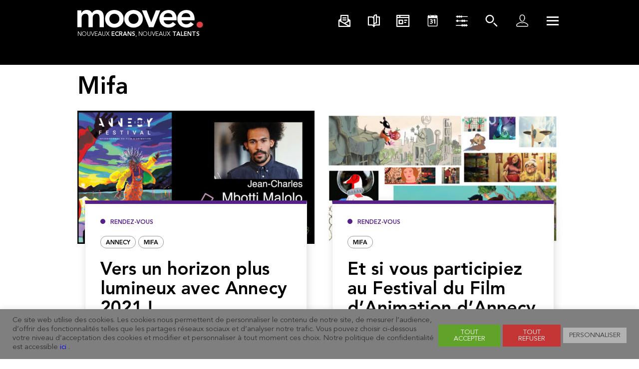

--- FILE ---
content_type: text/html; charset=UTF-8
request_url: https://moovee.tech/tag/mifa/
body_size: 19943
content:
<!DOCTYPE html>
<html lang="fr" class="no-touch no-js">
    <head>
        <meta http-equiv="Content-Type" content="text/html; charset=utf-8">
        <meta name="viewport" content="width=device-width, initial-scale=1.0">
        
        <title>Archives des Mifa - Moovee</title>
        <meta name="description" content="Nouveaux écrans, nouveaux talents" />
        
        <link rel="apple-touch-icon" sizes="180x180" href="https://genum.b-cdn.net/wp-content/themes/moovee/assets/icones/apple-touch-icon.png">
        <link rel="icon" type="image/png" sizes="32x32" href="https://genum.b-cdn.net/wp-content/themes/moovee/assets/icones/favicon-32x32.png">
        <link rel="icon" type="image/png" sizes="16x16" href="https://genum.b-cdn.net/wp-content/themes/moovee/assets/icones/favicon-16x16.png">
        <link rel="manifest" href="/wp-content/themes/moovee/assets/icones/site.webmanifest">
        <link rel="mask-icon" href="/wp-content/themes/moovee/assets/icones/safari-pinned-tab.svg" color="#000000">
        <link rel="stylesheet" href="https://genum.b-cdn.net/wp-content/themes/moovee/style.css">
        <meta name="msapplication-TileColor" content="#ffffff">
        <meta name="theme-color" content="#ffffff">
        
        
        <meta name='robots' content='max-image-preview:large' />

	<!-- This site is optimized with the Yoast SEO plugin v15.4 - https://yoast.com/wordpress/plugins/seo/ -->
	<meta name="robots" content="index, follow, max-snippet:-1, max-image-preview:large, max-video-preview:-1" />
	<link rel="canonical" href="https://moovee.tech/tag/mifa/" />
	<meta property="og:locale" content="fr_FR" />
	<meta property="og:type" content="article" />
	<meta property="og:title" content="Archives des Mifa - Moovee" />
	<meta property="og:url" content="https://moovee.tech/tag/mifa/" />
	<meta property="og:site_name" content="Moovee" />
	<meta name="twitter:card" content="summary_large_image" />
	<script type="application/ld+json" class="yoast-schema-graph">{"@context":"https://schema.org","@graph":[{"@type":"WebSite","@id":"https://moovee.tech/#website","url":"https://moovee.tech/","name":"Moovee","description":"Nouveaux \u00e9crans, nouveaux talents","potentialAction":[{"@type":"SearchAction","target":"https://moovee.tech/?s={search_term_string}","query-input":"required name=search_term_string"}],"inLanguage":"fr-FR"},{"@type":"CollectionPage","@id":"https://moovee.tech/tag/mifa/#webpage","url":"https://moovee.tech/tag/mifa/","name":"Archives des Mifa - Moovee","isPartOf":{"@id":"https://moovee.tech/#website"},"inLanguage":"fr-FR","potentialAction":[{"@type":"ReadAction","target":["https://moovee.tech/tag/mifa/"]}]}]}</script>
	<!-- / Yoast SEO plugin. -->


<link rel='dns-prefetch' href='//ajax.googleapis.com' />
<link rel='stylesheet' id='toolset-common-es-css' href='https://genum.b-cdn.net/wp-content/plugins/wp-views/vendor/toolset/common-es/public/toolset-common-es.css?ver=122000' type='text/css' media='all' />
<link rel='stylesheet' id='toolset_blocks-style-css-css' href='https://genum.b-cdn.net/wp-content/plugins/wp-views/vendor/toolset/blocks/public/css/style.css?ver=1.1.3' type='text/css' media='all' />
<link rel='stylesheet' id='plugin_name-admin-ui-css-css' href='https://ajax.googleapis.com/ajax/libs/jqueryui/1.13.2/themes/smoothness/jquery-ui.css?ver=4.7.2' type='text/css' media='' />
<link rel='stylesheet' id='tooltipster-css-css' href='https://genum.b-cdn.net/wp-content/plugins/arscode-ninja-popups/tooltipster/tooltipster.bundle.min.css?ver=729a299ccf3d38013128bbd5fb5fa1a4' type='text/css' media='all' />
<link rel='stylesheet' id='tooltipster-css-theme-css' href='https://genum.b-cdn.net/wp-content/plugins/arscode-ninja-popups/tooltipster/plugins/tooltipster/sideTip/themes/tooltipster-sideTip-light.min.css?ver=729a299ccf3d38013128bbd5fb5fa1a4' type='text/css' media='all' />
<link rel='stylesheet' id='material-design-css-css' href='https://genum.b-cdn.net/wp-content/plugins/arscode-ninja-popups/themes/jquery.material.form.css?ver=729a299ccf3d38013128bbd5fb5fa1a4' type='text/css' media='all' />
<link rel='stylesheet' id='jquery-intl-phone-input-css-css' href='https://genum.b-cdn.net/wp-content/plugins/arscode-ninja-popups/assets/vendor/intl-tel-input/css/intlTelInput.min.css?ver=729a299ccf3d38013128bbd5fb5fa1a4' type='text/css' media='all' />
<link rel='stylesheet' id='snp_styles_reset-css' href='https://genum.b-cdn.net/wp-content/plugins/arscode-ninja-popups/themes/reset.min.css?ver=729a299ccf3d38013128bbd5fb5fa1a4' type='text/css' media='all' />
<link rel='stylesheet' id='snp_styles_builder-css' href='https://genum.b-cdn.net/wp-content/plugins/arscode-ninja-popups/themes/builder/style.css?ver=729a299ccf3d38013128bbd5fb5fa1a4' type='text/css' media='all' />
<link rel='stylesheet' id='wp-block-library-css' href='https://genum.b-cdn.net/wp-includes/css/dist/block-library/style.min.css?ver=729a299ccf3d38013128bbd5fb5fa1a4' type='text/css' media='all' />
<link rel='stylesheet' id='view_editor_gutenberg_frontend_assets-css' href='https://genum.b-cdn.net/wp-content/plugins/wp-views/public/css/views-frontend.css?ver=3.1.3' type='text/css' media='all' />
<style id='classic-theme-styles-inline-css' type='text/css'>
/*! This file is auto-generated */
.wp-block-button__link{color:#fff;background-color:#32373c;border-radius:9999px;box-shadow:none;text-decoration:none;padding:calc(.667em + 2px) calc(1.333em + 2px);font-size:1.125em}.wp-block-file__button{background:#32373c;color:#fff;text-decoration:none}
</style>
<style id='global-styles-inline-css' type='text/css'>
body{--wp--preset--color--black: #000000;--wp--preset--color--cyan-bluish-gray: #abb8c3;--wp--preset--color--white: #ffffff;--wp--preset--color--pale-pink: #f78da7;--wp--preset--color--vivid-red: #cf2e2e;--wp--preset--color--luminous-vivid-orange: #ff6900;--wp--preset--color--luminous-vivid-amber: #fcb900;--wp--preset--color--light-green-cyan: #7bdcb5;--wp--preset--color--vivid-green-cyan: #00d084;--wp--preset--color--pale-cyan-blue: #8ed1fc;--wp--preset--color--vivid-cyan-blue: #0693e3;--wp--preset--color--vivid-purple: #9b51e0;--wp--preset--gradient--vivid-cyan-blue-to-vivid-purple: linear-gradient(135deg,rgba(6,147,227,1) 0%,rgb(155,81,224) 100%);--wp--preset--gradient--light-green-cyan-to-vivid-green-cyan: linear-gradient(135deg,rgb(122,220,180) 0%,rgb(0,208,130) 100%);--wp--preset--gradient--luminous-vivid-amber-to-luminous-vivid-orange: linear-gradient(135deg,rgba(252,185,0,1) 0%,rgba(255,105,0,1) 100%);--wp--preset--gradient--luminous-vivid-orange-to-vivid-red: linear-gradient(135deg,rgba(255,105,0,1) 0%,rgb(207,46,46) 100%);--wp--preset--gradient--very-light-gray-to-cyan-bluish-gray: linear-gradient(135deg,rgb(238,238,238) 0%,rgb(169,184,195) 100%);--wp--preset--gradient--cool-to-warm-spectrum: linear-gradient(135deg,rgb(74,234,220) 0%,rgb(151,120,209) 20%,rgb(207,42,186) 40%,rgb(238,44,130) 60%,rgb(251,105,98) 80%,rgb(254,248,76) 100%);--wp--preset--gradient--blush-light-purple: linear-gradient(135deg,rgb(255,206,236) 0%,rgb(152,150,240) 100%);--wp--preset--gradient--blush-bordeaux: linear-gradient(135deg,rgb(254,205,165) 0%,rgb(254,45,45) 50%,rgb(107,0,62) 100%);--wp--preset--gradient--luminous-dusk: linear-gradient(135deg,rgb(255,203,112) 0%,rgb(199,81,192) 50%,rgb(65,88,208) 100%);--wp--preset--gradient--pale-ocean: linear-gradient(135deg,rgb(255,245,203) 0%,rgb(182,227,212) 50%,rgb(51,167,181) 100%);--wp--preset--gradient--electric-grass: linear-gradient(135deg,rgb(202,248,128) 0%,rgb(113,206,126) 100%);--wp--preset--gradient--midnight: linear-gradient(135deg,rgb(2,3,129) 0%,rgb(40,116,252) 100%);--wp--preset--font-size--small: 13px;--wp--preset--font-size--medium: 20px;--wp--preset--font-size--large: 36px;--wp--preset--font-size--x-large: 42px;--wp--preset--spacing--20: 0.44rem;--wp--preset--spacing--30: 0.67rem;--wp--preset--spacing--40: 1rem;--wp--preset--spacing--50: 1.5rem;--wp--preset--spacing--60: 2.25rem;--wp--preset--spacing--70: 3.38rem;--wp--preset--spacing--80: 5.06rem;--wp--preset--shadow--natural: 6px 6px 9px rgba(0, 0, 0, 0.2);--wp--preset--shadow--deep: 12px 12px 50px rgba(0, 0, 0, 0.4);--wp--preset--shadow--sharp: 6px 6px 0px rgba(0, 0, 0, 0.2);--wp--preset--shadow--outlined: 6px 6px 0px -3px rgba(255, 255, 255, 1), 6px 6px rgba(0, 0, 0, 1);--wp--preset--shadow--crisp: 6px 6px 0px rgba(0, 0, 0, 1);}:where(.is-layout-flex){gap: 0.5em;}:where(.is-layout-grid){gap: 0.5em;}body .is-layout-flex{display: flex;}body .is-layout-flex{flex-wrap: wrap;align-items: center;}body .is-layout-flex > *{margin: 0;}body .is-layout-grid{display: grid;}body .is-layout-grid > *{margin: 0;}:where(.wp-block-columns.is-layout-flex){gap: 2em;}:where(.wp-block-columns.is-layout-grid){gap: 2em;}:where(.wp-block-post-template.is-layout-flex){gap: 1.25em;}:where(.wp-block-post-template.is-layout-grid){gap: 1.25em;}.has-black-color{color: var(--wp--preset--color--black) !important;}.has-cyan-bluish-gray-color{color: var(--wp--preset--color--cyan-bluish-gray) !important;}.has-white-color{color: var(--wp--preset--color--white) !important;}.has-pale-pink-color{color: var(--wp--preset--color--pale-pink) !important;}.has-vivid-red-color{color: var(--wp--preset--color--vivid-red) !important;}.has-luminous-vivid-orange-color{color: var(--wp--preset--color--luminous-vivid-orange) !important;}.has-luminous-vivid-amber-color{color: var(--wp--preset--color--luminous-vivid-amber) !important;}.has-light-green-cyan-color{color: var(--wp--preset--color--light-green-cyan) !important;}.has-vivid-green-cyan-color{color: var(--wp--preset--color--vivid-green-cyan) !important;}.has-pale-cyan-blue-color{color: var(--wp--preset--color--pale-cyan-blue) !important;}.has-vivid-cyan-blue-color{color: var(--wp--preset--color--vivid-cyan-blue) !important;}.has-vivid-purple-color{color: var(--wp--preset--color--vivid-purple) !important;}.has-black-background-color{background-color: var(--wp--preset--color--black) !important;}.has-cyan-bluish-gray-background-color{background-color: var(--wp--preset--color--cyan-bluish-gray) !important;}.has-white-background-color{background-color: var(--wp--preset--color--white) !important;}.has-pale-pink-background-color{background-color: var(--wp--preset--color--pale-pink) !important;}.has-vivid-red-background-color{background-color: var(--wp--preset--color--vivid-red) !important;}.has-luminous-vivid-orange-background-color{background-color: var(--wp--preset--color--luminous-vivid-orange) !important;}.has-luminous-vivid-amber-background-color{background-color: var(--wp--preset--color--luminous-vivid-amber) !important;}.has-light-green-cyan-background-color{background-color: var(--wp--preset--color--light-green-cyan) !important;}.has-vivid-green-cyan-background-color{background-color: var(--wp--preset--color--vivid-green-cyan) !important;}.has-pale-cyan-blue-background-color{background-color: var(--wp--preset--color--pale-cyan-blue) !important;}.has-vivid-cyan-blue-background-color{background-color: var(--wp--preset--color--vivid-cyan-blue) !important;}.has-vivid-purple-background-color{background-color: var(--wp--preset--color--vivid-purple) !important;}.has-black-border-color{border-color: var(--wp--preset--color--black) !important;}.has-cyan-bluish-gray-border-color{border-color: var(--wp--preset--color--cyan-bluish-gray) !important;}.has-white-border-color{border-color: var(--wp--preset--color--white) !important;}.has-pale-pink-border-color{border-color: var(--wp--preset--color--pale-pink) !important;}.has-vivid-red-border-color{border-color: var(--wp--preset--color--vivid-red) !important;}.has-luminous-vivid-orange-border-color{border-color: var(--wp--preset--color--luminous-vivid-orange) !important;}.has-luminous-vivid-amber-border-color{border-color: var(--wp--preset--color--luminous-vivid-amber) !important;}.has-light-green-cyan-border-color{border-color: var(--wp--preset--color--light-green-cyan) !important;}.has-vivid-green-cyan-border-color{border-color: var(--wp--preset--color--vivid-green-cyan) !important;}.has-pale-cyan-blue-border-color{border-color: var(--wp--preset--color--pale-cyan-blue) !important;}.has-vivid-cyan-blue-border-color{border-color: var(--wp--preset--color--vivid-cyan-blue) !important;}.has-vivid-purple-border-color{border-color: var(--wp--preset--color--vivid-purple) !important;}.has-vivid-cyan-blue-to-vivid-purple-gradient-background{background: var(--wp--preset--gradient--vivid-cyan-blue-to-vivid-purple) !important;}.has-light-green-cyan-to-vivid-green-cyan-gradient-background{background: var(--wp--preset--gradient--light-green-cyan-to-vivid-green-cyan) !important;}.has-luminous-vivid-amber-to-luminous-vivid-orange-gradient-background{background: var(--wp--preset--gradient--luminous-vivid-amber-to-luminous-vivid-orange) !important;}.has-luminous-vivid-orange-to-vivid-red-gradient-background{background: var(--wp--preset--gradient--luminous-vivid-orange-to-vivid-red) !important;}.has-very-light-gray-to-cyan-bluish-gray-gradient-background{background: var(--wp--preset--gradient--very-light-gray-to-cyan-bluish-gray) !important;}.has-cool-to-warm-spectrum-gradient-background{background: var(--wp--preset--gradient--cool-to-warm-spectrum) !important;}.has-blush-light-purple-gradient-background{background: var(--wp--preset--gradient--blush-light-purple) !important;}.has-blush-bordeaux-gradient-background{background: var(--wp--preset--gradient--blush-bordeaux) !important;}.has-luminous-dusk-gradient-background{background: var(--wp--preset--gradient--luminous-dusk) !important;}.has-pale-ocean-gradient-background{background: var(--wp--preset--gradient--pale-ocean) !important;}.has-electric-grass-gradient-background{background: var(--wp--preset--gradient--electric-grass) !important;}.has-midnight-gradient-background{background: var(--wp--preset--gradient--midnight) !important;}.has-small-font-size{font-size: var(--wp--preset--font-size--small) !important;}.has-medium-font-size{font-size: var(--wp--preset--font-size--medium) !important;}.has-large-font-size{font-size: var(--wp--preset--font-size--large) !important;}.has-x-large-font-size{font-size: var(--wp--preset--font-size--x-large) !important;}
.wp-block-navigation a:where(:not(.wp-element-button)){color: inherit;}
:where(.wp-block-post-template.is-layout-flex){gap: 1.25em;}:where(.wp-block-post-template.is-layout-grid){gap: 1.25em;}
:where(.wp-block-columns.is-layout-flex){gap: 2em;}:where(.wp-block-columns.is-layout-grid){gap: 2em;}
.wp-block-pullquote{font-size: 1.5em;line-height: 1.6;}
</style>
<link rel='stylesheet' id='cookie-law-info-css' href='https://genum.b-cdn.net/wp-content/plugins/cookie-law-info/public/css/cookie-law-info-public.css?ver=2.0.1' type='text/css' media='all' />
<link rel='stylesheet' id='cookie-law-info-gdpr-css' href='https://genum.b-cdn.net/wp-content/plugins/cookie-law-info/public/css/cookie-law-info-gdpr.css?ver=2.0.1' type='text/css' media='all' />
<link rel='stylesheet' id='search-filter-plugin-styles-css' href='https://genum.b-cdn.net/wp-content/plugins/search-filter-pro/public/assets/css/search-filter.min.css?ver=2.5.0' type='text/css' media='all' />
<link rel='stylesheet' id='dflip-icons-style-css' href='https://genum.b-cdn.net/wp-content/plugins/dflip/assets/css/themify-icons.min.css?ver=1.5.6' type='text/css' media='all' />
<link rel='stylesheet' id='dflip-style-css' href='https://genum.b-cdn.net/wp-content/plugins/dflip/assets/css/dflip.min.css?ver=1.5.6' type='text/css' media='all' />
<link rel='stylesheet' id='mediaelement-css' href='https://genum.b-cdn.net/wp-includes/js/mediaelement/mediaelementplayer-legacy.min.css?ver=4.2.17' type='text/css' media='all' />
<link rel='stylesheet' id='wp-mediaelement-css' href='https://genum.b-cdn.net/wp-includes/js/mediaelement/wp-mediaelement.min.css?ver=729a299ccf3d38013128bbd5fb5fa1a4' type='text/css' media='all' />
<link rel='stylesheet' id='views-pagination-style-css' href='https://genum.b-cdn.net/wp-content/plugins/wp-views/embedded/res/css/wpv-pagination.css?ver=3.1.3' type='text/css' media='all' />
<style id='views-pagination-style-inline-css' type='text/css'>
.wpv-sort-list-dropdown.wpv-sort-list-dropdown-style-default > span.wpv-sort-list,.wpv-sort-list-dropdown.wpv-sort-list-dropdown-style-default .wpv-sort-list-item {border-color: #cdcdcd;}.wpv-sort-list-dropdown.wpv-sort-list-dropdown-style-default .wpv-sort-list-item a {color: #444;background-color: #fff;}.wpv-sort-list-dropdown.wpv-sort-list-dropdown-style-default a:hover,.wpv-sort-list-dropdown.wpv-sort-list-dropdown-style-default a:focus {color: #000;background-color: #eee;}.wpv-sort-list-dropdown.wpv-sort-list-dropdown-style-default .wpv-sort-list-item.wpv-sort-list-current a {color: #000;background-color: #eee;}.wpv-sort-list-dropdown.wpv-sort-list-dropdown-style-grey > span.wpv-sort-list,.wpv-sort-list-dropdown.wpv-sort-list-dropdown-style-grey .wpv-sort-list-item {border-color: #cdcdcd;}.wpv-sort-list-dropdown.wpv-sort-list-dropdown-style-grey .wpv-sort-list-item a {color: #444;background-color: #eeeeee;}.wpv-sort-list-dropdown.wpv-sort-list-dropdown-style-grey a:hover,.wpv-sort-list-dropdown.wpv-sort-list-dropdown-style-grey a:focus {color: #000;background-color: #e5e5e5;}.wpv-sort-list-dropdown.wpv-sort-list-dropdown-style-grey .wpv-sort-list-item.wpv-sort-list-current a {color: #000;background-color: #e5e5e5;}.wpv-sort-list-dropdown.wpv-sort-list-dropdown-style-blue > span.wpv-sort-list,.wpv-sort-list-dropdown.wpv-sort-list-dropdown-style-blue .wpv-sort-list-item {border-color: #0099cc;}.wpv-sort-list-dropdown.wpv-sort-list-dropdown-style-blue .wpv-sort-list-item a {color: #444;background-color: #cbddeb;}.wpv-sort-list-dropdown.wpv-sort-list-dropdown-style-blue a:hover,.wpv-sort-list-dropdown.wpv-sort-list-dropdown-style-blue a:focus {color: #000;background-color: #95bedd;}.wpv-sort-list-dropdown.wpv-sort-list-dropdown-style-blue .wpv-sort-list-item.wpv-sort-list-current a {color: #000;background-color: #95bedd;}
</style>
<link rel='stylesheet' id='style-global-css' href='https://genum.b-cdn.net/wp-content/themes/moovee/assets/css/front.css?ver=729a299ccf3d38013128bbd5fb5fa1a4' type='text/css' media='all' />
<script type="text/javascript" data-cfasync="false" src="https://genum.b-cdn.net/wp-includes/js/jquery/jquery.min.js?ver=3.7.1" id="jquery-core-js"></script>
<script type="text/javascript" src="https://genum.b-cdn.net/wp-includes/js/jquery/jquery-migrate.min.js?ver=3.4.1" id="jquery-migrate-js"></script>
<script type="text/javascript" id="cookie-law-info-js-extra">
/* <![CDATA[ */
var Cli_Data = {"nn_cookie_ids":[],"cookielist":[],"non_necessary_cookies":[],"ccpaEnabled":"","ccpaRegionBased":"","ccpaBarEnabled":"","ccpaType":"gdpr","js_blocking":"","custom_integration":"","triggerDomRefresh":"","secure_cookies":""};
var cli_cookiebar_settings = {"animate_speed_hide":"500","animate_speed_show":"500","background":"#7f7f7f","border":"#b1a6a6c2","border_on":"","button_1_button_colour":"#61a229","button_1_button_hover":"#4e8221","button_1_link_colour":"#fff","button_1_as_button":"1","button_1_new_win":"","button_2_button_colour":"#333","button_2_button_hover":"#292929","button_2_link_colour":"#444","button_2_as_button":"","button_2_hidebar":"","button_3_button_colour":"#c43636","button_3_button_hover":"#9d2b2b","button_3_link_colour":"#fff","button_3_as_button":"1","button_3_new_win":"","button_4_button_colour":"#b2b2b2","button_4_button_hover":"#8e8e8e","button_4_link_colour":"#333333","button_4_as_button":"1","button_7_button_colour":"#61a229","button_7_button_hover":"#4e8221","button_7_link_colour":"#fff","button_7_as_button":"1","button_7_new_win":"","font_family":"inherit","header_fix":"","notify_animate_hide":"1","notify_animate_show":"","notify_div_id":"#cookie-law-info-bar","notify_position_horizontal":"right","notify_position_vertical":"bottom","scroll_close":"","scroll_close_reload":"","accept_close_reload":"","reject_close_reload":"","showagain_tab":"","showagain_background":"#fff","showagain_border":"#000","showagain_div_id":"#cookie-law-info-again","showagain_x_position":"100px","text":"#333333","show_once_yn":"","show_once":"10000","logging_on":"","as_popup":"","popup_overlay":"1","bar_heading_text":"","cookie_bar_as":"banner","popup_showagain_position":"bottom-right","widget_position":"left"};
var log_object = {"ajax_url":"https:\/\/moovee.tech\/wp-admin\/admin-ajax.php"};
/* ]]> */
</script>
<script type="text/javascript" src="https://genum.b-cdn.net/wp-content/plugins/cookie-law-info/public/js/cookie-law-info-public.js?ver=2.0.1" id="cookie-law-info-js"></script>
<script type="text/javascript" id="search-filter-plugin-build-js-extra">
/* <![CDATA[ */
var SF_LDATA = {"ajax_url":"https:\/\/moovee.tech\/wp-admin\/admin-ajax.php","home_url":"https:\/\/moovee.tech\/"};
/* ]]> */
</script>
<script type="text/javascript" src="https://genum.b-cdn.net/wp-content/plugins/search-filter-pro/public/assets/js/search-filter-build.min.js?ver=2.5.0" id="search-filter-plugin-build-js"></script>
<script type="text/javascript" src="https://genum.b-cdn.net/wp-content/plugins/search-filter-pro/public/assets/js/chosen.jquery.min.js?ver=2.5.0" id="search-filter-plugin-chosen-js"></script>
<link rel="https://api.w.org/" href="https://moovee.tech/wp-json/" /><link rel="alternate" type="application/json" href="https://moovee.tech/wp-json/wp/v2/tags/444" /><!-- Analytics by WP-Statistics v13.0.5 - https://wp-statistics.com/ -->
<script data-cfasync="false"> var dFlipLocation = "https://moovee.tech/wp-content/plugins/dflip/assets/"; var dFlipWPGlobal = {"text":{"toggleSound":"Turn on\/off Sound","toggleThumbnails":"Toggle Thumbnails","toggleOutline":"Toggle Outline\/Bookmark","previousPage":"Previous Page","nextPage":"Next Page","toggleFullscreen":"Toggle Fullscreen","zoomIn":"Zoom In","zoomOut":"Zoom Out","toggleHelp":"Toggle Help","singlePageMode":"Single Page Mode","doublePageMode":"Double Page Mode","downloadPDFFile":"Download PDF File","gotoFirstPage":"Goto First Page","gotoLastPage":"Goto Last Page","share":"Share"},"moreControls":"download,pageMode,startPage,endPage,sound","hideControls":"","scrollWheel":"true","backgroundColor":"#777","backgroundImage":"","height":"auto","paddingLeft":"20","paddingRight":"20","controlsPosition":"bottom","duration":800,"soundEnable":"true","enableDownload":"true","enableAnalytics":"false","webgl":"true","hard":"none","maxTextureSize":"1600","rangeChunkSize":"524288","zoomRatio":1.5,"stiffness":3,"singlePageMode":"0","autoPlay":"false","autoPlayDuration":5000,"autoPlayStart":"false","linkTarget":"2"};</script>			<script type="text/javascript">
				var cli_flush_cache = true;
			</script>
      <meta name="onesignal" content="wordpress-plugin"/>
            <script>

      window.OneSignal = window.OneSignal || [];

      OneSignal.push( function() {
        OneSignal.SERVICE_WORKER_UPDATER_PATH = "OneSignalSDKUpdaterWorker.js.php";
        OneSignal.SERVICE_WORKER_PATH = "OneSignalSDKWorker.js.php";
        OneSignal.SERVICE_WORKER_PARAM = { scope: '/' };

        OneSignal.setDefaultNotificationUrl("https://moovee.tech");
        var oneSignal_options = {};
        window._oneSignalInitOptions = oneSignal_options;

        oneSignal_options['wordpress'] = true;
oneSignal_options['appId'] = 'efe04eae-28e5-41ca-9233-75c93b551bdc';
oneSignal_options['allowLocalhostAsSecureOrigin'] = true;
oneSignal_options['welcomeNotification'] = { };
oneSignal_options['welcomeNotification']['disable'] = true;
oneSignal_options['path'] = "https://moovee.tech/wp-content/plugins/onesignal-free-web-push-notifications/sdk_files/";
oneSignal_options['safari_web_id'] = "web.onesignal.auto.3f58661c-f8ad-4946-a9b6-84125eec4421";
oneSignal_options['promptOptions'] = { };
oneSignal_options['promptOptions']['actionMessage'] = "Souhaitez-vous recevoir les notifications de Moovee ?";
oneSignal_options['promptOptions']['acceptButtonText'] = "Avec plaisir";
oneSignal_options['promptOptions']['cancelButtonText'] = "Non merci";
oneSignal_options['notifyButton'] = { };
oneSignal_options['notifyButton']['enable'] = true;
oneSignal_options['notifyButton']['position'] = 'bottom-right';
oneSignal_options['notifyButton']['theme'] = 'inverse';
oneSignal_options['notifyButton']['size'] = 'small';
oneSignal_options['notifyButton']['displayPredicate'] = function() {
              return OneSignal.isPushNotificationsEnabled()
                      .then(function(isPushEnabled) {
                          return !isPushEnabled;
                      });
            };
oneSignal_options['notifyButton']['showCredit'] = false;
oneSignal_options['notifyButton']['text'] = {};
oneSignal_options['notifyButton']['text']['tip.state.unsubscribed'] = 'Recevez les actualités de Moovee';
oneSignal_options['notifyButton']['text']['tip.state.subscribed'] = 'Vous êtes inscrit aux notifications';
oneSignal_options['notifyButton']['text']['tip.state.blocked'] = 'Vous avez bloqué les notifications';
oneSignal_options['notifyButton']['text']['message.action.subscribed'] = 'Merci de votre inscription';
oneSignal_options['notifyButton']['text']['message.action.resubscribed'] = 'Merci de votre inscription';
oneSignal_options['notifyButton']['text']['message.action.unsubscribed'] = 'Vous ne recevrez plus les notifications';
oneSignal_options['notifyButton']['text']['dialog.main.title'] = 'Gérez les notifications';
oneSignal_options['notifyButton']['text']['dialog.main.button.subscribe'] = 'Abonnez-vous';
oneSignal_options['notifyButton']['text']['dialog.main.button.unsubscribe'] = 'Désabonnez-vous';
oneSignal_options['notifyButton']['text']['dialog.blocked.title'] = 'Débloquez les notifications';
oneSignal_options['notifyButton']['text']['dialog.blocked.message'] = 'Suivez ces instructions pour autoriser les notifications';
oneSignal_options['notifyButton']['colors'] = {};
oneSignal_options['notifyButton']['colors']['circle.background'] = '#BC2020';
oneSignal_options['notifyButton']['colors']['circle.foreground'] = 'white';
oneSignal_options['notifyButton']['colors']['badge.foreground'] = 'white';
oneSignal_options['notifyButton']['colors']['pulse.color'] = '#BC2020';
oneSignal_options['notifyButton']['colors']['dialog.button.background'] = 'black';
oneSignal_options['notifyButton']['colors']['dialog.button.background.hovering'] = '#BC2020';
oneSignal_options['notifyButton']['offset'] = {};
                OneSignal.init(window._oneSignalInitOptions);
                OneSignal.showSlidedownPrompt();      });

      function documentInitOneSignal() {
        var oneSignal_elements = document.getElementsByClassName("OneSignal-prompt");

        var oneSignalLinkClickHandler = function(event) { OneSignal.push(['registerForPushNotifications']); event.preventDefault(); };        for(var i = 0; i < oneSignal_elements.length; i++)
          oneSignal_elements[i].addEventListener('click', oneSignalLinkClickHandler, false);
      }

      if (document.readyState === 'complete') {
           documentInitOneSignal();
      }
      else {
           window.addEventListener("load", function(event){
               documentInitOneSignal();
          });
      }
    </script>
<link rel="icon" href="https://genum.b-cdn.net/wp-content/uploads/sites/4/2021/04/cropped-android-chrome-256x256-1-32x32.png" sizes="32x32" />
<link rel="icon" href="https://genum.b-cdn.net/wp-content/uploads/sites/4/2021/04/cropped-android-chrome-256x256-1-192x192.png" sizes="192x192" />
<link rel="apple-touch-icon" href="https://genum.b-cdn.net/wp-content/uploads/sites/4/2021/04/cropped-android-chrome-256x256-1-180x180.png" />
<meta name="msapplication-TileImage" content="https://genum.b-cdn.net/wp-content/uploads/sites/4/2021/04/cropped-android-chrome-256x256-1-270x270.png" />
        <script>
            var pageId = 11830;
        </script> 
        
        <!-- Global site tag (gtag.js) - Google Analytics -->
        <script async src="https://www.googletagmanager.com/gtag/js?id=UA-150265820-1"></script>
        <script>
            window.dataLayer = window.dataLayer || [];
            function gtag(){dataLayer.push(arguments);}
            gtag('js', new Date());
        
            gtag('config', 'UA-150265820-1');
        </script>
		<!-- Script pour afficher les pub -->
		<script async src="//pub.genum.fr/www/delivery/asyncjs.php"></script>
    </head>

    <body class="archive tag tag-mifa tag-444">
        <main class="">
            <header>
                <div class="container">
                    <div class="row">
                        <div class="col-sm-8 col-sm-offset-2 col-md-6 col-md-offset-0">
                            <a href="/" class="logo">
                                <svg xmlns="http://www.w3.org/2000/svg" width="252" height="36" viewBox="0 0 252 36">
                                    <g fill="none" fill-rule="evenodd">
                                        <path class="logo-fill" fill="#FFF" d="M0 .842h8.108v5.266h.142c.758-1.59 1.98-3.006 3.664-4.248C13.596.621 15.86 0 18.707 0c5.357 0 8.914 2.084 10.669 6.25 1.233-2.153 2.774-3.733 4.623-4.74C35.85.503 38.053 0 40.614 0c2.276 0 4.196.375 5.761 1.123 1.566.75 2.833 1.78 3.806 3.09.971 1.311 1.671 2.844 2.098 4.6.427 1.755.64 3.64.64 5.652v20.083h-8.535v-19.1c0-1.029-.096-2.024-.285-2.984-.19-.959-.523-1.802-.995-2.528a5.037 5.037 0 0 0-1.92-1.72c-.808-.422-1.85-.632-3.13-.632-1.33 0-2.455.245-3.38.737a6.58 6.58 0 0 0-2.275 1.966 8.007 8.007 0 0 0-1.28 2.81 13.226 13.226 0 0 0-.392 3.194v18.257h-8.535V14.465c0-2.106-.451-3.78-1.352-5.02-.9-1.24-2.395-1.861-4.48-1.861-1.423 0-2.621.234-3.593.702a6.9 6.9 0 0 0-2.418 1.896 7.519 7.519 0 0 0-1.387 2.739 12.07 12.07 0 0 0-.427 3.23v18.397H0V.842zM64.086 17.696c0 1.311.224 2.575.676 3.791a9.466 9.466 0 0 0 1.991 3.23c.877.938 1.931 1.685 3.165 2.248 1.233.561 2.632.842 4.196.842 1.566 0 2.964-.28 4.197-.842 1.233-.563 2.288-1.31 3.165-2.248a9.498 9.498 0 0 0 1.992-3.23c.45-1.216.676-2.48.676-3.791 0-1.31-.226-2.574-.676-3.793a9.526 9.526 0 0 0-1.992-3.23 9.922 9.922 0 0 0-3.165-2.246c-1.233-.563-2.631-.843-4.197-.843-1.564 0-2.963.28-4.196.843a9.9 9.9 0 0 0-3.165 2.247 9.494 9.494 0 0 0-1.991 3.23 10.83 10.83 0 0 0-.676 3.792m-8.536 0c0-2.669.486-5.091 1.458-7.269.972-2.176 2.288-4.037 3.948-5.582 1.66-1.545 3.628-2.739 5.904-3.58C69.136.42 71.554 0 74.114 0c2.561 0 4.98.421 7.256 1.264 2.276.842 4.243 2.036 5.903 3.58 1.66 1.546 2.976 3.407 3.948 5.583.972 2.178 1.458 4.6 1.458 7.269 0 2.668-.486 5.09-1.458 7.268-.972 2.176-2.288 4.037-3.948 5.582-1.66 1.544-3.627 2.739-5.903 3.582-2.276.842-4.695 1.263-7.256 1.263-2.56 0-4.978-.421-7.254-1.263-2.276-.843-4.245-2.038-5.904-3.582-1.66-1.545-2.976-3.406-3.948-5.582-.972-2.178-1.458-4.6-1.458-7.268M102.494 17.696c0 1.311.225 2.575.676 3.791a9.466 9.466 0 0 0 1.991 3.23c.877.938 1.931 1.685 3.165 2.248 1.233.561 2.632.842 4.197.842s2.962-.28 4.197-.842a9.945 9.945 0 0 0 3.165-2.248 9.517 9.517 0 0 0 1.991-3.23c.45-1.216.676-2.48.676-3.791 0-1.31-.226-2.574-.676-3.793a9.545 9.545 0 0 0-1.99-3.23 9.943 9.943 0 0 0-3.166-2.246c-1.235-.563-2.632-.843-4.197-.843s-2.964.28-4.197.843a9.9 9.9 0 0 0-3.165 2.247 9.494 9.494 0 0 0-1.991 3.23 10.83 10.83 0 0 0-.676 3.792m-8.536 0c0-2.669.486-5.091 1.458-7.269.972-2.176 2.288-4.037 3.948-5.582 1.66-1.545 3.627-2.739 5.904-3.58C107.544.42 109.963 0 112.523 0c2.56 0 4.979.421 7.255 1.264 2.276.842 4.243 2.036 5.903 3.58 1.66 1.546 2.976 3.407 3.948 5.583.971 2.178 1.459 4.6 1.459 7.269 0 2.668-.488 5.09-1.459 7.268-.972 2.176-2.288 4.037-3.948 5.582-1.66 1.544-3.627 2.739-5.903 3.582-2.276.842-4.694 1.263-7.255 1.263-2.56 0-4.98-.421-7.255-1.263-2.277-.843-4.244-2.038-5.904-3.582-1.66-1.545-2.976-3.406-3.948-5.582-.972-2.178-1.458-4.6-1.458-7.268M129.45.842h9.318l9.104 23.594h.143L157.19.842h8.749l-13.443 33.706h-9.105zM190.335 14.325c-.047-2.48-.83-4.435-2.346-5.864-1.519-1.427-3.628-2.142-6.331-2.142-2.56 0-4.588.727-6.082 2.177-1.493 1.452-2.407 3.395-2.738 5.829h17.497zm-17.497 6.32c.285 2.528 1.28 4.494 2.988 5.898 1.707 1.404 3.77 2.107 6.188 2.107 2.133 0 3.923-.432 5.37-1.299a14.843 14.843 0 0 0 3.805-3.265l6.117 4.564c-1.991 2.434-4.22 4.167-6.686 5.196a19.93 19.93 0 0 1-7.753 1.545c-2.56 0-4.979-.421-7.254-1.264-2.277-.842-4.245-2.037-5.904-3.582-1.66-1.544-2.977-3.405-3.948-5.581-.972-2.178-1.458-4.6-1.458-7.269 0-2.668.486-5.09 1.458-7.267.971-2.177 2.287-4.038 3.948-5.583 1.659-1.544 3.627-2.739 5.904-3.581C177.888.421 180.307 0 182.867 0c2.371 0 4.54.41 6.509 1.229 1.967.82 3.65 2 5.05 3.546 1.397 1.544 2.489 3.453 3.271 5.722.783 2.272 1.174 4.88 1.174 7.831v2.317h-26.033zM226.183 14.325c-.047-2.48-.83-4.435-2.346-5.864-1.519-1.427-3.628-2.142-6.331-2.142-2.56 0-4.588.727-6.082 2.177-1.493 1.452-2.407 3.395-2.738 5.829h17.497zm-17.497 6.32c.285 2.528 1.28 4.494 2.987 5.898 1.708 1.404 3.77 2.107 6.188 2.107 2.134 0 3.924-.432 5.37-1.299a14.843 14.843 0 0 0 3.806-3.265l6.117 4.564c-1.991 2.434-4.22 4.167-6.686 5.196a19.93 19.93 0 0 1-7.753 1.545c-2.56 0-4.979-.421-7.254-1.264-2.277-.842-4.245-2.037-5.905-3.582-1.66-1.544-2.976-3.405-3.947-5.581-.972-2.178-1.458-4.6-1.458-7.269 0-2.668.486-5.09 1.458-7.267.971-2.177 2.287-4.038 3.947-5.583 1.66-1.544 3.628-2.739 5.905-3.581C213.736.421 216.155 0 218.715 0c2.371 0 4.54.41 6.509 1.229 1.967.82 3.65 2 5.05 3.546 1.397 1.544 2.489 3.453 3.271 5.722.783 2.272 1.174 4.88 1.174 7.831v2.317h-26.033z"/>
                                        <path fill="#E03F41" d="M238.814 29.585c0-1.673.622-3.11 1.867-4.314 1.244-1.202 2.74-1.804 4.489-1.804 1.694 0 3.178.576 4.449 1.725 1.27 1.152 1.906 2.563 1.906 4.236 0 1.674-.623 3.111-1.867 4.314-1.245 1.203-2.74 1.803-4.488 1.803a6.335 6.335 0 0 1-2.423-.47 6.913 6.913 0 0 1-2.026-1.255 5.799 5.799 0 0 1-1.39-1.882 5.444 5.444 0 0 1-.517-2.353"/>
                                    </g>
                                </svg>
                                <span class="baseline">NOUVEAUX <strong>ECRANS</strong>, NOUVEAUX <strong>TALENTS</strong></span>
                                                            </a>
                        </div>
                        
                        <div class="col-md-6">
                            <style>
.connexion-icon {
		width: 40px;
    height: 40px;
    display: inline-block;
	background-image: url("https://moovee.tech/wp-content/themes/moovee/assets/icones/connexion.svg");
}

@media screen and (max-width: 768px) {
	.connexion-icon {
		width: 47px;
		height: 47px;
		display: inline-block;
		background-image: url("https://moovee.tech/wp-content/themes/moovee/assets/icones/connexion_black.svg");
	}
}
</style>
<nav>
    <ul>
        <li>
            <a href="#newsletter"><i class="icon-ico-newsletter"></i></a>
            <span class="libelle">Newsletter</span>
        </li>
        <li>
		    <a href="https://moovee.tech/magazine/"><i class="icon-ico-magazine"></i></a>
		    <span class="libelle">Magazines</span>
        </li>
		<li>
		    <a href="https://paiement.genum.fr/abonnement-moovee/"><i class="icon-ico-abonnement"></i></a>
		    <span class="libelle">Abonnement</span>
        </li>
		
        <li>
            <input type="checkbox" name="modal" id="modal-agenda" />
            <label for="modal-agenda" class="agenda"><i class="icon-ico-calendrier"></i></label>
            <span class="libelle">Agenda</span>
            
            <div class="content-nav content-nav-agenda">
                <div class="container">
                    <span class="titre-m visible-sm">Agenda</span>
                    <div class="row">
                                                                        
                    </div>
                    <div class="link"><a href="https://moovee.tech/category/agenda" title="Voir tous les évènements">Voir tous les évènements</a></div>
                    <label for="modal-agenda" class="close"><img src="https://moovee.tech/wp-content/themes/moovee/assets/images/close-blanc.svg" /></label>
                </div>
            </div>
        </li>
        
        <li>
            <input type="checkbox" name="modal" id="modal-filtres" />
            <label for="modal-filtres" class="filtres"><i class="icon-ico-filtres"></i></label>
            <span class="libelle">Filtrer</span>
            
            <div class="content-nav">
                <div class="container">
                    <form data-sf-form-id='76' data-is-rtl='0' data-maintain-state='' data-results-url='https://moovee.tech/?sfid=76' data-ajax-form-url='https://moovee.tech/?sfid=76&amp;sf_action=get_data&amp;sf_data=form' data-display-result-method='archive' data-use-history-api='1' data-template-loaded='0' data-lang-code='' data-ajax='0' data-init-paged='1' data-auto-update='' action='https://moovee.tech/?sfid=76' method='post' class='searchandfilter' id='search-filter-form-76' autocomplete='off' data-instance-count='1'><ul><li class="sf-field-category" data-sf-field-name="_sft_category" data-sf-field-type="category" data-sf-field-input-type="checkbox">		<ul data-operator="or" class="">
			
			<li class="sf-level-0 sf-item-230" data-sf-count="205" data-sf-depth="0"><input  class="sf-input-checkbox" type="checkbox" value="abonne" name="_sft_category[]" id="sf-input-a202fbc2fadc1d7fcb5214a8d8503ee5"><label class="sf-label-checkbox" for="sf-input-a202fbc2fadc1d7fcb5214a8d8503ee5">Abonné</label></li><li class="sf-level-0 sf-item-3" data-sf-count="128" data-sf-depth="0"><input  class="sf-input-checkbox" type="checkbox" value="academie" name="_sft_category[]" id="sf-input-07ca662fa76ec38ee4e348f8877b7915"><label class="sf-label-checkbox" for="sf-input-07ca662fa76ec38ee4e348f8877b7915">Academie</label></li><li class="sf-level-0 sf-item-14" data-sf-count="55" data-sf-depth="0"><input  class="sf-input-checkbox" type="checkbox" value="agenda" name="_sft_category[]" id="sf-input-890f2fe37749b35d29efb49c600e23eb"><label class="sf-label-checkbox" for="sf-input-890f2fe37749b35d29efb49c600e23eb">Agenda</label></li><li class="sf-level-0 sf-item-2" data-sf-count="364" data-sf-depth="0"><input  class="sf-input-checkbox" type="checkbox" value="checklist" name="_sft_category[]" id="sf-input-75a29882deb66fe200b038eb19d6f7f0"><label class="sf-label-checkbox" for="sf-input-75a29882deb66fe200b038eb19d6f7f0">Checklist</label></li><li class="sf-level-0 sf-item-4" data-sf-count="22" data-sf-depth="0"><input  class="sf-input-checkbox" type="checkbox" value="dossiers-speciaux" name="_sft_category[]" id="sf-input-c036b98ed97a4c2e09bd9a1db86a8f05"><label class="sf-label-checkbox" for="sf-input-c036b98ed97a4c2e09bd9a1db86a8f05">Dossiers spéciaux</label></li><li class="sf-level-0 sf-item-71" data-sf-count="60" data-sf-depth="0"><input  class="sf-input-checkbox" type="checkbox" value="ecran" name="_sft_category[]" id="sf-input-8e35606076d51967f127c15da60a43cd"><label class="sf-label-checkbox" for="sf-input-8e35606076d51967f127c15da60a43cd">Écrans</label></li><li class="sf-level-0 sf-item-6" data-sf-count="71" data-sf-depth="0"><input  class="sf-input-checkbox" type="checkbox" value="feedback" name="_sft_category[]" id="sf-input-ff7111f0d7666c5db65531d3891ce743"><label class="sf-label-checkbox" for="sf-input-ff7111f0d7666c5db65531d3891ce743">Feedback</label></li><li class="sf-level-0 sf-item-610" data-sf-count="9" data-sf-depth="0"><input  class="sf-input-checkbox" type="checkbox" value="mooveetv" name="_sft_category[]" id="sf-input-c4b984dfb6693dd07fa10f30c0902c06"><label class="sf-label-checkbox" for="sf-input-c4b984dfb6693dd07fa10f30c0902c06">MooveeTV</label></li><li class="sf-level-0 sf-item-5" data-sf-count="374" data-sf-depth="0"><input  class="sf-input-checkbox" type="checkbox" value="production" name="_sft_category[]" id="sf-input-318541a93313f9f4c6a6df86cafb1505"><label class="sf-label-checkbox" for="sf-input-318541a93313f9f4c6a6df86cafb1505">Production</label></li><li class="sf-level-0 sf-item-357" data-sf-count="259" data-sf-depth="0"><input  class="sf-input-checkbox" type="checkbox" value="rendez-vous" name="_sft_category[]" id="sf-input-ab53f5b356b1c618af0ced42a23508e5"><label class="sf-label-checkbox" for="sf-input-ab53f5b356b1c618af0ced42a23508e5">Rendez-vous</label></li>		</ul>
		</li><li class="sf-field-sort_order" data-sf-field-name="_sf_sort_order" data-sf-field-type="sort_order" data-sf-field-input-type="radio">		<ul class="">
			
			<li class="sf-level-0 sf-item-0 sf-option-active" data-sf-depth="0"><input  class="sf-input-radio" type="radio" value="" name="_sf_sort_order[]" checked="checked" id="sf-input-a265599ffd50f4babdec01ba2c88506e"><label class="sf-label-radio" for="sf-input-a265599ffd50f4babdec01ba2c88506e">Du plus récent au plus ancien</label></li><li class="sf-level-0 " data-sf-depth="0"><input  class="sf-input-radio" type="radio" value="date+asc" name="_sf_sort_order[]" id="sf-input-598be9a10fc2f0bd5e284bbb3ca6145a"><label class="sf-label-radio" for="sf-input-598be9a10fc2f0bd5e284bbb3ca6145a">Du plus ancien au plus récent</label></li>		</ul>
		</li><li class="sf-field-submit" data-sf-field-name="submit" data-sf-field-type="submit" data-sf-field-input-type=""><input type="submit" name="_sf_submit" value="Filtrer"></li><li class="sf-field-reset" data-sf-field-name="reset" data-sf-field-type="reset" data-sf-field-input-type="link"><a href="#" class="search-filter-reset" data-search-form-id="76" data-sf-submit-form="never">Réinitialiser les filtres</a></li></ul></form>                    <label for="modal-filtres" class="close"><img src="https://moovee.tech/wp-content/themes/moovee/assets/images/close-blanc.svg" /></label>
                </div>
            </div>
        </li>
        
        <li>
            <input type="checkbox" name="modal" id="modal-search" />
            <label for="modal-search" class="search"><i class="icon-ico-search"></i></label>
            <span class="libelle">Rechercher</span>
            
            <div class="content-nav">
                <div class="container">
                    <span class="titre-m visible-sm">Rechercher</span>
                    <form role="search" method="get" id="searchform" class="searchform" action="https://moovee.tech/">
				<div>
					<label class="screen-reader-text" for="s">Rechercher :</label>
					<input type="text" value="" name="s" id="s" />
					<input type="submit" id="searchsubmit" value="Rechercher" />
				</div>
			</form>                    <label for="modal-search" class="close"><img src="https://moovee.tech/wp-content/themes/moovee/assets/images/close-blanc.svg" /></label>
                </div>
            </div>
        </li>
        <li>
		    			<a href="/connexion">
		      <div class="connexion-icon"></div>
			</a> 
			<span class="libelle">Connexion</span>
		</li>
        <li>
            <input type="checkbox" name="modal" id="modal-menu" />
            <label for="modal-menu" class="menu"><i class="icon-ico-menu"></i></label>
            <span class="libelle">Menu</span>
            
            <div class="content-nav">
                <div class="container">
                    <ul class="categories"><li><a href="/category/academie" title="Academie">Academie</a></li><li><a href="/category/agenda" title="Agenda">Agenda</a></li><li><a href="/category/checklist" title="Checklist">Checklist</a></li><li><a href="/category/dossiers-speciaux" title="Dossiers spéciaux">Dossiers spéciaux</a></li><li><a href="/category/ecran" title="Écrans">Écrans</a></li><li><a href="/category/feedback" title="Feedback">Feedback</a></li><li><a href="/category/mooveetv" title="MooveeTV">MooveeTV</a></li><li><a href="/category/production" title="Production">Production</a></li><li><a href="/category/rendez-vous" title="Rendez-vous">Rendez-vous</a></li><li><a href="/nous-contacter/" title="Contact"><svg xmlns="http://www.w3.org/2000/svg" width="17" height="13" viewBox="0 0 17 13"><path fill="#FFF" fill-rule="evenodd" d="M8.5 10.81L0 3.163V13h17V3.162l-8.5 7.649zm0-2.306L0 .85V0h17v.85L8.5 8.504z"/></svg></a></li></ul>                    <label for="modal-menu" class="close"><img src="https://moovee.tech/wp-content/themes/moovee/assets/images/close-blanc.svg" /></label>
                </div>
            </div>
        </li>
    </ul>
	</nav>                        </div>
                    </div>
                </div>
            </header>


<section class="main">
    <div class="container">
        <h1>Mifa</h1>
        <div class="row clearfix">
        	            	<div class="col-md-6">
<article class="post post-rendez-vous">
    <style>
        .post-rendez-vous .category a,
        .post-rendez-vous .active-link:hover .title {
            color: #552189;
        }
        .post-rendez-vous .container {
            border-top-color: #552189;
        }
        .post-rendez-vous .category::before,
        .post-rendez-vous .sous-titre {
            background-color: #552189;
        }
    </style>
    
    <figure class="photo">
        <img width="475" height="267" src="https://genum.b-cdn.net/wp-content/uploads/sites/4/2021/03/annecy-malolo-moovee-475x267.jpeg" class="attachment-post size-post wp-post-image" alt="Annecy dévoile son affiche pleine d’énergie, de gaieté et vers un ciel lumineux à l’horizon pour 2021 ! © DR" decoding="async" fetchpriority="high" srcset="https://genum.b-cdn.net/wp-content/uploads/sites/4/2021/03/annecy-malolo-moovee-475x267.jpeg 475w, https://genum.b-cdn.net/wp-content/uploads/sites/4/2021/03/annecy-malolo-moovee-300x169.jpeg 300w, https://genum.b-cdn.net/wp-content/uploads/sites/4/2021/03/annecy-malolo-moovee-1024x576.jpeg 1024w, https://genum.b-cdn.net/wp-content/uploads/sites/4/2021/03/annecy-malolo-moovee-768x432.jpeg 768w, https://genum.b-cdn.net/wp-content/uploads/sites/4/2021/03/annecy-malolo-moovee.jpeg 1280w" sizes="(max-width: 475px) 100vw, 475px" />    </figure>
    
    <div class="container">
        <span class="category"><a href="https://moovee.tech/category/rendez-vous/" title="Rendez-vous">Rendez-vous</a>
		</span>
	             <ul class="tags clearfix">
                                    <li><a href="https://moovee.tech/tag/annecy/" title="Annecy">Annecy</a></li>
                                    <li><a href="https://moovee.tech/tag/mifa/" title="Mifa">Mifa</a></li>
                            </ul>
                <div class="active-link">
            <h2 class="title-post">Vers un horizon plus lumineux avec Annecy 2021 !</h2>
            
                            <span class="sous-titre">PANTSULA</span>
                        
            <div class="hidden-sm"><p>Le Festival d’Annecy, qui avait fait appel au lumineux Jean-Charles Mbotti Malolo pour réaliser son affiche 2020 a souhaité...</p></div>
            <a href="https://moovee.tech/annecy-affiche-horizon-2021/" title="Vers un horizon plus lumineux avec Annecy 2021 !"><span class="visually-hidden">Lire la suite</span></a>
        </div>
        
        <ul class="actions">
      <!--                       <li class="like"><i class="icon-ico-like"></i></li><span class="like-count">0</span>
        	-->
        	<li class="share">
        	    <i class="icon-ico-share"></i>
        	    <ul class="social-icons"><li><a href="mailto:?subject=Vers un horizon plus lumineux avec Annecy 2021 !&amp;body=Je vous invite à lire cet article : https%3A%2F%2Fmoovee.tech%2Fannecy-affiche-horizon-2021%2F" target="_blank"><svg xmlns="http://www.w3.org/2000/svg" width="20" height="20" viewBox="0 0 20 20">
 <path fill="#1c1c1c" fill-rule="evenodd" d="M18.239 1.761a6.014 6.014 0 0 0-8.505 0l-2.568 2.57 1.417 1.416 2.569-2.568a4.008 4.008 0 0 1 5.67 0 4.015 4.015 0 0 1 0 5.67l-2.57 2.568 1.418 1.418 2.569-2.57a6.014 6.014 0 0 0 0-8.504zm-9.39 15.06a3.98 3.98 0 0 1-2.835 1.174 3.98 3.98 0 0 1-2.835-1.174 4.012 4.012 0 0 1 0-5.67l2.57-2.568L4.33 7.165 1.761 9.734a6.015 6.015 0 0 0 8.506 8.505l2.568-2.569-1.418-1.418-2.569 2.569zM12.262 6.32l1.417 1.417-5.958 5.959-1.417-1.418 5.958-5.958z"/></svg></a></li><li><a href="https://twitter.com/intent/tweet?text=Vers+un+horizon+plus+lumineux+avec+Annecy+2021+%21&amp;url=https%3A%2F%2Fmoovee.tech%2Fannecy-affiche-horizon-2021%2F&amp;via=moovee_tech" target="_blank"><svg xmlns="http://www.w3.org/2000/svg" xmlns:xlink="http://www.w3.org/1999/xlink" x="0px" y="0px" viewBox="0 0 24 24" width="24" height="24"><g class="nc-icon-wrapper" fill="#1c1c1c"><path fill="#1c1c1c" d="M24,4.6c-0.9,0.4-1.8,0.7-2.8,0.8c1-0.6,1.8-1.6,2.2-2.7c-1,0.6-2,1-3.1,1.2c-0.9-1-2.2-1.6-3.6-1.6 c-2.7,0-4.9,2.2-4.9,4.9c0,0.4,0,0.8,0.1,1.1C7.7,8.1,4.1,6.1,1.7,3.1C1.2,3.9,1,4.7,1,5.6c0,1.7,0.9,3.2,2.2,4.1 C2.4,9.7,1.6,9.5,1,9.1c0,0,0,0,0,0.1c0,2.4,1.7,4.4,3.9,4.8c-0.4,0.1-0.8,0.2-1.3,0.2c-0.3,0-0.6,0-0.9-0.1c0.6,2,2.4,3.4,4.6,3.4 c-1.7,1.3-3.8,2.1-6.1,2.1c-0.4,0-0.8,0-1.2-0.1c2.2,1.4,4.8,2.2,7.5,2.2c9.1,0,14-7.5,14-14c0-0.2,0-0.4,0-0.6 C22.5,6.4,23.3,5.5,24,4.6z"/></g></svg></a></li><li><a href="https://www.facebook.com/sharer/sharer.php?u=https%3A%2F%2Fmoovee.tech%2Fannecy-affiche-horizon-2021%2F" target="_blank"><svg xmlns="http://www.w3.org/2000/svg" xmlns:xlink="http://www.w3.org/1999/xlink" x="0px" y="0px" viewBox="0 0 24 24" width="24" height="24"><g class="nc-icon-wrapper" fill="#1c1c1c"><path fill="#1c1c1c" d="M9.03153,23L9,13H5V9h4V6.5C9,2.7886,11.29832,1,14.60914,1c1.58592,0,2.94893,0.11807,3.34615,0.17085 v3.87863l-2.29623,0.00104c-1.80061,0-2.14925,0.85562-2.14925,2.11119V9H18.75l-2,4h-3.24019v10H9.03153z"/></g></svg></a></li><li><a href="https://www.linkedin.com/shareArticle?url=https%3A%2F%2Fmoovee.tech%2Fannecy-affiche-horizon-2021%2F" target="_blank"><svg xmlns="http://www.w3.org/2000/svg" xmlns:xlink="http://www.w3.org/1999/xlink" x="0px" y="0px" viewBox="0 0 65 65" width="24" height="24"><g class="nc-icon-wrapper" fill="#1c1c1c"><path fill="#1c1c1c" d="M1.15 21.7h13V61h-13zm46.55-1.3c-5.7 0-9.1 2.1-12.7 6.7v-5.4H22V61h13.1V39.7c0-4.5 2.3-8.9 7.5-8.9s8.3 4.4 8.3 8.8V61H64V38.7c0-15.5-10.5-18.3-16.3-18.3zM7.7 2.6C3.4 2.6 0 5.7 0 9.5s3.4 6.9 7.7 6.9 7.7-3.1 7.7-6.9S12 2.6 7.7 2.6z"/></g></svg></a></li></ul>            </li>
        </ul>
    </div>
</article></div>
			            	<div class="col-md-6">
<article class="post post-rendez-vous">
    <style>
        .post-rendez-vous .category a,
        .post-rendez-vous .active-link:hover .title {
            color: #552189;
        }
        .post-rendez-vous .container {
            border-top-color: #552189;
        }
        .post-rendez-vous .category::before,
        .post-rendez-vous .sous-titre {
            background-color: #552189;
        }
    </style>
    
    <figure class="photo">
        <img width="475" height="267" src="https://genum.b-cdn.net/wp-content/uploads/sites/4/2021/01/PitchsAnnecy2020-475x267.jpeg" class="attachment-post size-post wp-post-image" alt="Les films primés et pitchés en 2020 © DR" decoding="async" srcset="https://genum.b-cdn.net/wp-content/uploads/sites/4/2021/01/PitchsAnnecy2020-475x267.jpeg 475w, https://genum.b-cdn.net/wp-content/uploads/sites/4/2021/01/PitchsAnnecy2020-300x169.jpeg 300w, https://genum.b-cdn.net/wp-content/uploads/sites/4/2021/01/PitchsAnnecy2020-1024x576.jpeg 1024w, https://genum.b-cdn.net/wp-content/uploads/sites/4/2021/01/PitchsAnnecy2020-768x432.jpeg 768w, https://genum.b-cdn.net/wp-content/uploads/sites/4/2021/01/PitchsAnnecy2020-1536x864.jpeg 1536w, https://genum.b-cdn.net/wp-content/uploads/sites/4/2021/01/PitchsAnnecy2020.jpeg 1920w, https://genum.b-cdn.net/wp-content/uploads/sites/4/2021/01/PitchsAnnecy2020-600x338.jpeg 600w" sizes="(max-width: 475px) 100vw, 475px" />    </figure>
    
    <div class="container">
        <span class="category"><a href="https://moovee.tech/category/rendez-vous/" title="Rendez-vous">Rendez-vous</a>
		</span>
	             <ul class="tags clearfix">
                                    <li><a href="https://moovee.tech/tag/mifa/" title="Mifa">Mifa</a></li>
                            </ul>
                <div class="active-link">
            <h2 class="title-post">Et si vous participiez au Festival du Film d’Animation d’Annecy avec un projet ?</h2>
            
                            <span class="sous-titre">PITCHS</span>
                        
            <div class="hidden-sm"><p>Les Pitchs Mifa visent à mettre en avant chaque année les meilleurs projets de films d’animation, tous inédits et...</p></div>
            <a href="https://moovee.tech/festival-film-animation-annecy-2021-projet/" title="Et si vous participiez au Festival du Film d’Animation d’Annecy avec un projet ?"><span class="visually-hidden">Lire la suite</span></a>
        </div>
        
        <ul class="actions">
      <!--                       <li class="like"><i class="icon-ico-like"></i></li><span class="like-count">0</span>
        	-->
        	<li class="share">
        	    <i class="icon-ico-share"></i>
        	    <ul class="social-icons"><li><a href="mailto:?subject=Et si vous participiez au Festival du Film d’Animation d’Annecy avec un projet ?&amp;body=Je vous invite à lire cet article : https%3A%2F%2Fmoovee.tech%2Ffestival-film-animation-annecy-2021-projet%2F" target="_blank"><svg xmlns="http://www.w3.org/2000/svg" width="20" height="20" viewBox="0 0 20 20">
 <path fill="#1c1c1c" fill-rule="evenodd" d="M18.239 1.761a6.014 6.014 0 0 0-8.505 0l-2.568 2.57 1.417 1.416 2.569-2.568a4.008 4.008 0 0 1 5.67 0 4.015 4.015 0 0 1 0 5.67l-2.57 2.568 1.418 1.418 2.569-2.57a6.014 6.014 0 0 0 0-8.504zm-9.39 15.06a3.98 3.98 0 0 1-2.835 1.174 3.98 3.98 0 0 1-2.835-1.174 4.012 4.012 0 0 1 0-5.67l2.57-2.568L4.33 7.165 1.761 9.734a6.015 6.015 0 0 0 8.506 8.505l2.568-2.569-1.418-1.418-2.569 2.569zM12.262 6.32l1.417 1.417-5.958 5.959-1.417-1.418 5.958-5.958z"/></svg></a></li><li><a href="https://twitter.com/intent/tweet?text=Et+si+vous+participiez+au+Festival+du+Film+d%E2%80%99Animation+d%E2%80%99Annecy+avec+un+projet+%3F&amp;url=https%3A%2F%2Fmoovee.tech%2Ffestival-film-animation-annecy-2021-projet%2F&amp;via=moovee_tech" target="_blank"><svg xmlns="http://www.w3.org/2000/svg" xmlns:xlink="http://www.w3.org/1999/xlink" x="0px" y="0px" viewBox="0 0 24 24" width="24" height="24"><g class="nc-icon-wrapper" fill="#1c1c1c"><path fill="#1c1c1c" d="M24,4.6c-0.9,0.4-1.8,0.7-2.8,0.8c1-0.6,1.8-1.6,2.2-2.7c-1,0.6-2,1-3.1,1.2c-0.9-1-2.2-1.6-3.6-1.6 c-2.7,0-4.9,2.2-4.9,4.9c0,0.4,0,0.8,0.1,1.1C7.7,8.1,4.1,6.1,1.7,3.1C1.2,3.9,1,4.7,1,5.6c0,1.7,0.9,3.2,2.2,4.1 C2.4,9.7,1.6,9.5,1,9.1c0,0,0,0,0,0.1c0,2.4,1.7,4.4,3.9,4.8c-0.4,0.1-0.8,0.2-1.3,0.2c-0.3,0-0.6,0-0.9-0.1c0.6,2,2.4,3.4,4.6,3.4 c-1.7,1.3-3.8,2.1-6.1,2.1c-0.4,0-0.8,0-1.2-0.1c2.2,1.4,4.8,2.2,7.5,2.2c9.1,0,14-7.5,14-14c0-0.2,0-0.4,0-0.6 C22.5,6.4,23.3,5.5,24,4.6z"/></g></svg></a></li><li><a href="https://www.facebook.com/sharer/sharer.php?u=https%3A%2F%2Fmoovee.tech%2Ffestival-film-animation-annecy-2021-projet%2F" target="_blank"><svg xmlns="http://www.w3.org/2000/svg" xmlns:xlink="http://www.w3.org/1999/xlink" x="0px" y="0px" viewBox="0 0 24 24" width="24" height="24"><g class="nc-icon-wrapper" fill="#1c1c1c"><path fill="#1c1c1c" d="M9.03153,23L9,13H5V9h4V6.5C9,2.7886,11.29832,1,14.60914,1c1.58592,0,2.94893,0.11807,3.34615,0.17085 v3.87863l-2.29623,0.00104c-1.80061,0-2.14925,0.85562-2.14925,2.11119V9H18.75l-2,4h-3.24019v10H9.03153z"/></g></svg></a></li><li><a href="https://www.linkedin.com/shareArticle?url=https%3A%2F%2Fmoovee.tech%2Ffestival-film-animation-annecy-2021-projet%2F" target="_blank"><svg xmlns="http://www.w3.org/2000/svg" xmlns:xlink="http://www.w3.org/1999/xlink" x="0px" y="0px" viewBox="0 0 65 65" width="24" height="24"><g class="nc-icon-wrapper" fill="#1c1c1c"><path fill="#1c1c1c" d="M1.15 21.7h13V61h-13zm46.55-1.3c-5.7 0-9.1 2.1-12.7 6.7v-5.4H22V61h13.1V39.7c0-4.5 2.3-8.9 7.5-8.9s8.3 4.4 8.3 8.8V61H64V38.7c0-15.5-10.5-18.3-16.3-18.3zM7.7 2.6C3.4 2.6 0 5.7 0 9.5s3.4 6.9 7.7 6.9 7.7-3.1 7.7-6.9S12 2.6 7.7 2.6z"/></g></svg></a></li></ul>            </li>
        </ul>
    </div>
</article></div>
			        </div>
    </div>
</section>

<section class="mediatheque">
<a class="btn btn-orange" href="https://satis-expo.com/satis-2022/">Visitez la galerie d'images</a>							
[metaslider id="15326"]	
</section>
<footer>

<div class="row justify-content-md-center">
<div class="col-md-3">
<div class="mailjet_newsletter">
	<div class="subtitle">Restez informés !</div>
	<p class="orange">Recevez la newsletter du salon</p>
	<div style="text-align: -webkit-center;"><button id="news-btn" type="button" data-toggle="modal" data-target="#newsletter">
	S'inscrire	</button></div>
</div>
</div>
<div class="col-md-9">
<div class="menu-footer-wrap">
<div class="menu"><ul>
<li class="page_item page-item-185"><a href="https://moovee.tech/abonnement/">Abonnement</a></li>
<li class="page_item page-item-94"><a href="https://moovee.tech/conditions-generales-dutilisation/">Conditions générales d&#8217;utilisation</a></li>
<li class="page_item page-item-12373"><a href="https://moovee.tech/conditions-generales-vente-abonnement/">Conditions Générales de Vente Abonnement</a></li>
<li class="page_item page-item-10578"><a href="https://moovee.tech/connexion/">connexion</a></li>
<li class="page_item page-item-12396"><a href="https://moovee.tech/donnees-personnelles/">Données Personnelles</a></li>
<li class="page_item page-item-13546"><a href="https://moovee.tech/faq/">FAQ</a></li>
<li class="page_item page-item-9188"><a href="https://moovee.tech/inscription-newsletter/">Inscription Newsletter</a></li>
<li class="page_item page-item-12434"><a href="https://moovee.tech/login-customizer/">Login Customizer</a></li>
<li class="page_item page-item-92"><a href="https://moovee.tech/mentions-legales/">Mentions légales</a></li>
<li class="page_item page-item-83"><a href="https://moovee.tech/nous-contacter/">Nous contacter</a></li>
</ul></div>
</div>
</div>
</div>

<div class="mh-copyright-wrap">
	<div class="mh-container mh-container-inner mh-clearfix">
		<p class="mh-copyright">Copyright &copy; 2026 | <a href="https://genum.fr/" rel="nofollow">Génération Numérique</a></p>
	</div>
</div>
<div class="bg-orange mh-navigation">
<div class="row justify-content-md-center">
		<nav>
		<div class="align-items-center">
		<div class="menu"><ul>
<li class="page_item page-item-185"><a href="https://moovee.tech/abonnement/">Abonnement</a></li>
<li class="page_item page-item-94"><a href="https://moovee.tech/conditions-generales-dutilisation/">Conditions générales d&#8217;utilisation</a></li>
<li class="page_item page-item-12373"><a href="https://moovee.tech/conditions-generales-vente-abonnement/">Conditions Générales de Vente Abonnement</a></li>
<li class="page_item page-item-10578"><a href="https://moovee.tech/connexion/">connexion</a></li>
<li class="page_item page-item-12396"><a href="https://moovee.tech/donnees-personnelles/">Données Personnelles</a></li>
<li class="page_item page-item-13546"><a href="https://moovee.tech/faq/">FAQ</a></li>
<li class="page_item page-item-9188"><a href="https://moovee.tech/inscription-newsletter/">Inscription Newsletter</a></li>
<li class="page_item page-item-12434"><a href="https://moovee.tech/login-customizer/">Login Customizer</a></li>
<li class="page_item page-item-92"><a href="https://moovee.tech/mentions-legales/">Mentions légales</a></li>
<li class="page_item page-item-83"><a href="https://moovee.tech/nous-contacter/">Nous contacter</a></li>
</ul></div>
		</div>
		</nav>
</div>
</div>
<div class="modal" tabindex="-1" role="dialog" id="newsletter">
  <div class="modal-dialog" role="document">
    <div class="modal-content">
      <div class="modal-header">
        <h5 class="modal-title">Inscription Newsletter SATIS</h5>
        <button type="button" class="close" data-dismiss="modal" aria-label="Close">
          <span aria-hidden="true">&times;</span>
        </button>
      </div>
      <div class="modal-body">
	           <iframe data-w-token="dc6462e888978acc56c2" data-w-type="pop-in" frameborder="0" scrolling="yes" marginheight="0" marginwidth="0" src="http://go.genum.fr/wgt/vltk/ot0/form?c=0530a413" width="100%"></iframe>
<iframe data-w-token="dc6462e888978acc56c2" data-w-type="trigger" frameborder="0" scrolling="no" marginheight="0" marginwidth="0" src="http://go.genum.fr/wgt/vltk/ot0/trigger?c=ad5b1561" width="100%"></iframe>

<script type="text/javascript" src="https://app.mailjet.com/pas-nc-pop-in-v1.js"></script>
      </div>
    </div>
  </div>
</div>
<!--<script src="https://cdn.onesignal.com/sdks/OneSignalSDK.js" async=""></script>-->
<script>
  //window.OneSignal = window.OneSignal || [];
  OneSignal.push(function() {
    OneSignal.init({
      appId: "d98d3009-1a87-490b-bc3e-b43c93252f6b",
      safari_web_id: "web.onesignal.auto.00b75e31-4d41-4106-ab79-a5c68121f393",
      notifyButton: {
        enable: true,
		},
    });
  });
</script>
<!--googleoff: all--><div id="cookie-law-info-bar" data-nosnippet="true"><span><div class="cli-bar-container cli-style-v2"><div class="cli-bar-message">Ce site web utilise des cookies. Les cookies nous permettent de personnaliser le contenu de notre site, de mesurer l’audience, d’offrir des fonctionnalités telles que les partages réseaux sociaux et d’analyser notre trafic. Vous pouvez choisir ci-dessous votre niveau d’acceptation des cookies et modifier et personnaliser à tout moment ces choix. Notre politique de confidentialité est accessible <a href="/conditions-generales-dutilisation/">ici</a> .</div><a id="wt-cli-accept-all-btn" tabindex="0" role='button' data-cli_action="accept_all"  class="wt-cli-element medium cli-plugin-button wt-cli-accept-all-btn cookie_action_close_header cli_action_button" >TOUT ACCEPTER</a><a role='button' tabindex='0' id="cookie_action_close_header_reject"  class="medium cli-plugin-button cli-plugin-main-button cookie_action_close_header_reject cli_action_button"  data-cli_action="reject">TOUT REFUSER</a><a role='button' tabindex='0' class="medium cli-plugin-button cli-plugin-main-button cli_settings_button">PERSONNALISER</a></div></span></div><div id="cookie-law-info-again" style="display:none;" data-nosnippet="true"><span id="cookie_hdr_showagain">Manage consent</span></div><div class="cli-modal" data-nosnippet="true" id="cliSettingsPopup" tabindex="-1" role="dialog" aria-labelledby="cliSettingsPopup" aria-hidden="true">
  <div class="cli-modal-dialog" role="document">
	<div class="cli-modal-content cli-bar-popup">
	  	<button type="button" class="cli-modal-close" id="cliModalClose">
			<svg class="" viewBox="0 0 24 24"><path d="M19 6.41l-1.41-1.41-5.59 5.59-5.59-5.59-1.41 1.41 5.59 5.59-5.59 5.59 1.41 1.41 5.59-5.59 5.59 5.59 1.41-1.41-5.59-5.59z"></path><path d="M0 0h24v24h-24z" fill="none"></path></svg>
			<span class="wt-cli-sr-only">Fermer</span>
	  	</button>
	  	<div class="cli-modal-body">
			<div class="cli-container-fluid cli-tab-container">
	<div class="cli-row">
		<div class="cli-col-12 cli-align-items-stretch cli-px-0">
			<div class="cli-privacy-overview">
				<h4>Aperçu du respect de la vie privée</h4>				<div class="cli-privacy-content">
					<div class="cli-privacy-content-text">Ce site web utilise des cookies pour améliorer votre expérience lorsque vous naviguez sur le site. Parmi ceux-ci, les cookies qui sont catégorisés comme nécessaires sont stockés sur votre navigateur car ils sont essentiels pour le fonctionnement des fonctionnalités de base du site web. Nous utilisons également des cookies tiers qui nous aident à analyser et à comprendre comment vous utilisez ce site web. Ces cookies ne seront stockés dans votre navigateur qu'avec votre consentement. Vous avez également la possibilité de refuser ces cookies. Mais la désactivation de certains de ces cookies peut affecter votre expérience de navigation.</div>
				</div>
				<a class="cli-privacy-readmore"  aria-label="Afficher plus" tabindex="0" role="button" data-readmore-text="Afficher plus" data-readless-text="Afficher moins"></a>			</div>
		</div>
		<div class="cli-col-12 cli-align-items-stretch cli-px-0 cli-tab-section-container">
												<div class="cli-tab-section">
						<div class="cli-tab-header">
							<a role="button" tabindex="0" class="cli-nav-link cli-settings-mobile" data-target="functional" data-toggle="cli-toggle-tab">
								Functionnel							</a>
							<div class="cli-switch">
                        <input type="checkbox" id="wt-cli-checkbox-functional" class="cli-user-preference-checkbox"  data-id="checkbox-functional"  />
                        <label for="wt-cli-checkbox-functional" class="cli-slider" data-cli-enable="Activé" data-cli-disable="Désactivé"><span class="wt-cli-sr-only">Functionnel</span></label>
                    </div>						</div>
						<div class="cli-tab-content">
							<div class="cli-tab-pane cli-fade" data-id="functional">
								<p>Les cookies fonctionnels aident à réaliser certaines fonctionnalités comme le partage du contenu du site web sur les plateformes de médias sociaux, la collecte de commentaires et d’autres fonctionnalités de tiers.
</p>
							</div>
						</div>
					</div>
																	<div class="cli-tab-section">
						<div class="cli-tab-header">
							<a role="button" tabindex="0" class="cli-nav-link cli-settings-mobile" data-target="performance" data-toggle="cli-toggle-tab">
								Performance							</a>
							<div class="cli-switch">
                        <input type="checkbox" id="wt-cli-checkbox-performance" class="cli-user-preference-checkbox"  data-id="checkbox-performance"  />
                        <label for="wt-cli-checkbox-performance" class="cli-slider" data-cli-enable="Activé" data-cli-disable="Désactivé"><span class="wt-cli-sr-only">Performance</span></label>
                    </div>						</div>
						<div class="cli-tab-content">
							<div class="cli-tab-pane cli-fade" data-id="performance">
								<p>Les cookies de performance sont utilisés pour comprendre et analyser les indices de performance clés du site web, ce qui permet d’offrir une meilleure expérience utilisateur aux visiteurs.
</p>
							</div>
						</div>
					</div>
																	<div class="cli-tab-section">
						<div class="cli-tab-header">
							<a role="button" tabindex="0" class="cli-nav-link cli-settings-mobile" data-target="analytics" data-toggle="cli-toggle-tab">
								Analyse							</a>
							<div class="cli-switch">
                        <input type="checkbox" id="wt-cli-checkbox-analytics" class="cli-user-preference-checkbox"  data-id="checkbox-analytics"  />
                        <label for="wt-cli-checkbox-analytics" class="cli-slider" data-cli-enable="Activé" data-cli-disable="Désactivé"><span class="wt-cli-sr-only">Analyse</span></label>
                    </div>						</div>
						<div class="cli-tab-content">
							<div class="cli-tab-pane cli-fade" data-id="analytics">
								<p>Les cookies analytiques sont utilisés pour comprendre comment les visiteurs interagissent avec le site web. Ces cookies permettent de fournir des informations sur les métriques le nombre de visiteurs, le taux de rebond, la source de trafic, etc.
</p>
							</div>
						</div>
					</div>
																	<div class="cli-tab-section">
						<div class="cli-tab-header">
							<a role="button" tabindex="0" class="cli-nav-link cli-settings-mobile" data-target="advertisement" data-toggle="cli-toggle-tab">
								Publicité							</a>
							<div class="cli-switch">
                        <input type="checkbox" id="wt-cli-checkbox-advertisement" class="cli-user-preference-checkbox"  data-id="checkbox-advertisement"  />
                        <label for="wt-cli-checkbox-advertisement" class="cli-slider" data-cli-enable="Activé" data-cli-disable="Désactivé"><span class="wt-cli-sr-only">Publicité</span></label>
                    </div>						</div>
						<div class="cli-tab-content">
							<div class="cli-tab-pane cli-fade" data-id="advertisement">
								<p>Les cookies publicitaires sont utilisés pour fournir aux visiteurs des annonces et des campagnes de marketing pertinentes. Ces cookies suivent les visiteurs sur les sites web et collectent des informations pour fournir des annonces personnalisées.
</p>
							</div>
						</div>
					</div>
										</div>
	</div>
</div>
	  	</div>
	  	<div class="cli-modal-footer">
			<div class="wt-cli-element cli-container-fluid cli-tab-container">
				<div class="cli-row">
					<div class="cli-col-12 cli-align-items-stretch cli-px-0">
						<div class="cli-tab-footer wt-cli-privacy-overview-actions">
						
															<a id="wt-cli-privacy-save-btn" role="button" tabindex="0" data-cli-action="accept" class="wt-cli-privacy-btn cli_setting_save_button wt-cli-privacy-accept-btn cli-btn">Enregistrer & accepter</a>
													</div>
						
					</div>
				</div>
			</div>
		</div>
	</div>
  </div>
</div>
<div class="cli-modal-backdrop cli-fade cli-settings-overlay"></div>
<div class="cli-modal-backdrop cli-fade cli-popupbar-overlay"></div>
<!--googleon: all-->    <script>
        var snp_f = [];
        var snp_hostname = new RegExp(location.host);
        var snp_http = new RegExp("^(http|https)://", "i");
        var snp_cookie_prefix = '';
        var snp_separate_cookies = true;
        var snp_ajax_url = 'https://moovee.tech/wp-admin/admin-ajax.php';
        var snp_domain_url = 'https://moovee.tech';
		var snp_ajax_nonce = '4e1ecb5ef2';
		var snp_ajax_ping_time = 1000;
        var snp_ignore_cookies = false;
        var snp_enable_analytics_events = false;
        var snp_is_mobile = false;
        var snp_enable_mobile = true;
        var snp_use_in_all = false;
        var snp_excluded_urls = [];
        var snp_close_on_esc_key = false;
        snp_excluded_urls.push('');    </script>
    <div class="snp-root">
        <input type="hidden" id="snp_popup" value="" />
        <input type="hidden" id="snp_popup_id" value="" />
        <input type="hidden" id="snp_popup_theme" value="" />
        <input type="hidden" id="snp_exithref" value="" />
        <input type="hidden" id="snp_exittarget" value="" />
                	<div id="snppopup-welcome" class="snp-pop-685 snppopup"><input type="hidden" class="snp_open" value="spend_time" /><input type="hidden" class="snp_close" value="manual" /><input type="hidden" class="snp_show_on_exit" value="2" /><input type="hidden" class="snp_exit_js_alert_text" value="" /><input type="hidden" class="snp_exit_scroll_down" value="10" /><input type="hidden" class="snp_exit_scroll_up" value="10" /><input type="hidden" class="snp_open_inactivity" value="10" /><input type="hidden" class="snp_open_scroll" value="40" /><input type="hidden" class="snp_open_spend_time" value="30" /><input type="hidden" class="snp_optin_redirect_url" value="" /><input type="hidden" class="snp_optin_form_submit" value="single" /><input type="hidden" class="snp_show_cb_button" value="yes" /><input type="hidden" class="snp_popup_id" value="685" /><input type="hidden" class="snp_popup_theme" value="builder" /><input type="hidden" class="snp_overlay" value="default" /><input type="hidden" class="snp_cookie_conversion" value="30" /><input type="hidden" class="snp_cookie_close" value="-1" />
<div class="snp-builder">
            <div class="snp-bld-step-cont snp-bld-step-cont-1 snp-bld-center">
            <div id="snp-bld-step-1" data-width="650" data-height="430"  class="snp-bld-step snp-bld-step-1  animated rubberBand " data-animation="rubberBand" data-animation-close="fadeOutUpBig"><form action="#" method="post" class=" snp-subscribeform snp_subscribeform"><input type="hidden" name="np_custom_name1" value="" /><input type="hidden" name="np_custom_name2" value="" />                <div class="bld-el-cont bld-el-img bld-step-1-el-0 "><img class="bld-el  "  src="https://genum.b-cdn.net/wp-content/uploads/sites/4/2015/08/Popup-MV-background.jpg" alt="" /></div><div class="bld-el-cont bld-el-box bld-step-1-el-1 "><div   class="bld-el  "></div></div><div class="bld-el-cont bld-el-button bld-step-1-el-2  animated bounceIn" data-animation="bounceIn"><button class="bld-el   snp-cursor-pointer "  name="" data-redirect="https://www.facebook.com/MooveeTech/" data-set-cookie="no" data-url="https://www.facebook.com/MooveeTech/" onclick="snp_open_link(this, true); jQuery.event.trigger({type: 'ninja_popups_button_'});" data-redirect-rules='{"":""}' type="button"><i class="fa fa-facebook"></i></button></div><div class="bld-el-cont bld-el-button bld-step-1-el-3  animated bounceIn" data-animation="bounceIn"><button class="bld-el   snp-cursor-pointer "  name="" data-redirect="https://twitter.com/moovee_tech" data-set-cookie="no" data-url="https://twitter.com/moovee_tech" onclick="snp_open_link(this, true); jQuery.event.trigger({type: 'ninja_popups_button_'});" data-redirect-rules='{"":""}' type="button"><i class="fa fa-twitter"></i></button></div><div class="bld-el-cont bld-el-button bld-step-1-el-4  animated bounceIn" data-animation="bounceIn"><button class="bld-el   snp-cursor-pointer "  name="" data-redirect="https://www.instagram.com/moovee_tech/" data-set-cookie="no" data-url="https://www.instagram.com/moovee_tech/" onclick="snp_open_link(this, true); jQuery.event.trigger({type: 'ninja_popups_button_'});" data-redirect-rules='{"":""}' type="button"><i class="fa fa-instagram"></i></button></div><div class="bld-el-cont bld-el-text bld-step-1-el-5 "><div class="bld-el  " ><p style="text-align: center;"><span style="font-size: 90px;"><span style="color: #ffffff;">Suivez-nous !</span></span></p></div></div><div class="bld-el-cont bld-el-input bld-step-1-el-6  bld-icon"><span class="bld-input-icon"><i class="fa fa-envelope-o"></i></span><div class="bld-table-cont"><input   placeholder="Votre e-mail" required name="email"  value=""  class="bld-el  " /></div></div><div class="bld-el-cont bld-el-button bld-step-1-el-7 "><button class="bld-el   snp-submit snp-cursor-pointer"  name="" data-step="2" data-loading="ENVOI... &lt;i class=&quot;fa fa-circle-o-notch fa-spin&quot;&gt;&lt;/i&gt;" data-redirect-rules='{"":""}' type="submit">ABONNEZ-VOUS       <i style="margin-left: 10px;" class="fa fa-arrow-circle-right"></i></button></div><div class="bld-el-cont bld-el-text bld-step-1-el-8 "><div class="bld-el  " ><p style="text-align: center;"><span style="font-size: 14px; color: #ffffff;">ou</span><br /><span style="color: #ffffff;"><strong><span style="font-size: 20px;">Recevez la Newsletter</span></strong></span></p></div></div><div class="bld-el-cont bld-el-img bld-step-1-el-9  animated bounceIn" data-animation="bounceIn"><img class="bld-el   snp-close-link snp-cursor-pointer"  data-redirect-rules='{"":""}' src="https://genum.b-cdn.net/wp-content/uploads/sites/4/ninja-popups/close_2j.png" alt="" /></div>
            </form></div>        </div>
                <div class="snp-bld-step-cont snp-bld-step-cont-2 snp-bld-center">
            <div id="snp-bld-step-2" data-width="650" data-height="430"  class="snp-bld-step snp-bld-step-2   " data-animation="flipInX" data-animation-close="fadeOut"><form action="#" method="post" class=" snp-subscribeform snp_subscribeform"><input type="hidden" name="np_custom_name1" value="" /><input type="hidden" name="np_custom_name2" value="" />                <div class="bld-el-cont bld-el-img bld-step-2-el-0 "><img class="bld-el   snp-cursor-pointer "  data-redirect="http://codecanyon.net/item/ninja-popups-for-wordpress/3476479?ref=arscode" data-set-cookie="no" data-url="http://codecanyon.net/item/ninja-popups-for-wordpress/3476479?ref=arscode" onclick="snp_open_link(this, false); jQuery.event.trigger({type: 'ninja_popups_button_'});" data-redirect-rules='{"":""}' src="https://genum.b-cdn.net/wp-content/uploads/sites/4/2015/08/Popup-MV-background-Merci.jpg" alt="" /></div><div class="bld-el-cont bld-el-text bld-step-2-el-1 "><div class="bld-el  " ><p style="text-align: center;"><span style="font-size: 90px; color: #000000;">Merci !</span></p></div></div><div class="bld-el-cont bld-el-img bld-step-2-el-2 "><img class="bld-el   snp-close-link snp-cursor-pointer"  data-redirect-rules='{"":""}' src="https://genum.b-cdn.net/wp-content/uploads/sites/4/ninja-popups/close_2j.png" alt="" /></div><div class="bld-el-cont bld-el-textarea bld-step-2-el-3 "><div class="bld-table-cont"><textarea  name=""  class="bld-el  "></textarea></div></div><div class="bld-el-cont bld-el-text bld-step-2-el-4 "><div class="bld-el  " ><p style="text-align: center;"><span style="font-size: 25px;">Pensez &agrave; vous abonner...</span></p></div></div><div class="bld-el-cont bld-el-img bld-step-2-el-5 "><img class="bld-el  "  src="https://genum.b-cdn.net/wp-content/uploads/sites/4/2021/04/MV-PackOne.png" alt="" /></div><div class="bld-el-cont bld-el-button bld-step-2-el-6  animated rubberBand" data-animation="rubberBand"><button class="bld-el   snp-cursor-pointer "  name="" data-redirect="https://paiement.genum.fr/abonnement-moovee/" data-set-cookie="no" data-url="https://paiement.genum.fr/abonnement-moovee/" onclick="snp_open_link(this, true); jQuery.event.trigger({type: 'ninja_popups_button_'});" data-loading="&lt;i class=&quot;fa fa-spinner fa-spin&quot;&gt;&lt;/i&gt;" data-redirect-rules='{"":""}' type="button">TOUTES LES OFFRES D'ABONNEMENT ICI</button></div>
            </form></div>        </div>
        </div>
<div class="snp-overlay" id="snp-pop-685-overlay" data-close="yes"></div><script>
    var snp_bld_open685=function(){_snp_bld_open(685);};
    var snp_bld_close685=function(){_snp_bld_close(685);};
</script>
<style>
.snp-pop-685 .snp-bld-step-cont-1 {}.snp-pop-685 .snp-bld-step-1 {width: 650px;height: 430px;background-position: center center;background-repeat: repeat;}.snp-pop-685 .bld-step-1-el-0 {   border: 1px solid transparent;width: 650px;height: 430px;top: -1px;left: 0px;z-index: 99;}.snp-pop-685 .bld-step-1-el-0 .bld-el,.snp-pop-685 .bld-step-1-el-0 .bld-el p,.snp-pop-685 .bld-step-1-el-0 .bld-el:focus,.snp-pop-685 .bld-step-1-el-0 .bld-el:active,.snp-pop-685 .bld-step-1-el-0 .bld-el:hover{outline: 0;}.snp-pop-685 .bld-step-1-el-1 {   border: 1px solid transparent;width: 380px;height: 430px;top: -1px;left: 135px;z-index: 99;}.snp-pop-685 .bld-step-1-el-1 .bld-el,.snp-pop-685 .bld-step-1-el-1 .bld-el p,.snp-pop-685 .bld-step-1-el-1 .bld-el:focus,.snp-pop-685 .bld-step-1-el-1 .bld-el:active,.snp-pop-685 .bld-step-1-el-1 .bld-el:hover{outline: 0;border-width: 0px;background-color: #ffffff !important;background-position: center center;background-repeat: repeat;opacity: 0.5;}.snp-pop-685 .bld-step-1-el-2 {   border: 1px solid transparent;width: 70px;height: 70px;top: 155px;left: 189px;z-index: 100;-webkit-animation-delay: 500ms;animation-delay: 500ms;}.snp-pop-685 .bld-step-1-el-2 .bld-el,.snp-pop-685 .bld-step-1-el-2 .bld-el p,.snp-pop-685 .bld-step-1-el-2 .bld-el:focus,.snp-pop-685 .bld-step-1-el-2 .bld-el:active,.snp-pop-685 .bld-step-1-el-2 .bld-el:hover{outline: 0;color: #ffffff;font-family: 'Open Sans';font-size: 32px;border-style: none;border-width: 0px;background-color: #3b5998 !important;background-position: center center;background-repeat: repeat;border-radius: 50%;
-webkit-border-radius: 50%;
-moz-border-radius: 50%;}.snp-pop-685 .bld-step-1-el-3 {   border: 1px solid transparent;width: 70px;height: 70px;top: 155px;left: 287px;z-index: 100;-webkit-animation-delay: 1000ms;animation-delay: 1000ms;}.snp-pop-685 .bld-step-1-el-3 .bld-el,.snp-pop-685 .bld-step-1-el-3 .bld-el p,.snp-pop-685 .bld-step-1-el-3 .bld-el:focus,.snp-pop-685 .bld-step-1-el-3 .bld-el:active,.snp-pop-685 .bld-step-1-el-3 .bld-el:hover{outline: 0;color: #ffffff;font-family: 'Open Sans';font-size: 32px;border-style: none;border-width: 0px;background-color: #55acee !important;background-position: center center;background-repeat: repeat;border-radius: 50%;
-webkit-border-radius: 50%;
-moz-border-radius: 50%;}.snp-pop-685 .bld-step-1-el-4 {   border: 1px solid transparent;width: 70px;height: 70px;top: 155px;left: 381px;z-index: 100;-webkit-animation-delay: 1500ms;animation-delay: 1500ms;}.snp-pop-685 .bld-step-1-el-4 .bld-el,.snp-pop-685 .bld-step-1-el-4 .bld-el p,.snp-pop-685 .bld-step-1-el-4 .bld-el:focus,.snp-pop-685 .bld-step-1-el-4 .bld-el:active,.snp-pop-685 .bld-step-1-el-4 .bld-el:hover{outline: 0;color: #ffffff;font-family: 'Open Sans';font-size: 32px;border-style: none;border-width: 0px;background-image: url('https://genum.b-cdn.net/wp-content/uploads/sites/4/2015/08/instagram-gradient-background-1-normal-636.png');background-position: center center;background-repeat: repeat;border-radius: 50%;
-webkit-border-radius: 50%;
-moz-border-radius: 50%;}.snp-pop-685 .bld-step-1-el-5 {   border: 1px solid transparent;width: 514px;height: 95px;top: 17px;left: 60px;z-index: 100;}.snp-pop-685 .bld-step-1-el-5 .bld-el,.snp-pop-685 .bld-step-1-el-5 .bld-el p,.snp-pop-685 .bld-step-1-el-5 .bld-el:focus,.snp-pop-685 .bld-step-1-el-5 .bld-el:active,.snp-pop-685 .bld-step-1-el-5 .bld-el:hover{outline: 0;font-family: 'Kaushan Script';border-width: 0px;background-position: center center;background-repeat: repeat;text-shadow: 1px 1px 10px rgba(0, 0, 0, 0.7);}.snp-pop-685 .bld-step-1-el-6 {   border: 1px solid transparent;width: 270px;height: 40px;top: 307px;left: 186px;z-index: 100;}.snp-pop-685 .bld-step-1-el-6 .bld-el,.snp-pop-685 .bld-step-1-el-6 .bld-el p,.snp-pop-685 .bld-step-1-el-6 .bld-el:focus,.snp-pop-685 .bld-step-1-el-6 .bld-el:active,.snp-pop-685 .bld-step-1-el-6 .bld-el:hover{outline: 0;height: 38px;color: #282828;font-family: 'Open Sans';font-size: 14px;font-weight: bold;border-style: none;border-width: 0px;border-radius: 6px;background-color: #ffffff !important;background-position: center center;background-repeat: repeat;}.snp-pop-685 .bld-step-1-el-6 .bld-el::-webkit-input-placeholder { color: #282828; }.snp-pop-685 .bld-step-1-el-6 .bld-el::-moz-placeholder { color: #282828; }.snp-pop-685 .bld-step-1-el-6.bld-icon .bld-input-icon{border-right-width: 0 !important;width: px;font-size: 16px;border-style: none;border-width: 0px;border-radius: 6px;color: #828282;background-color: #ffffff;}.snp-pop-685 .bld-step-1-el-7 {   border: 1px solid transparent;width: 270px;height: 40px;top: 350px;left: 186px;z-index: 100;}.snp-pop-685 .bld-step-1-el-7 .bld-el,.snp-pop-685 .bld-step-1-el-7 .bld-el p,.snp-pop-685 .bld-step-1-el-7 .bld-el:focus,.snp-pop-685 .bld-step-1-el-7 .bld-el:active,.snp-pop-685 .bld-step-1-el-7 .bld-el:hover{outline: 0;color: #ffffff;font-family: 'Open Sans';font-size: 14px;font-weight: bold;border-style: none;border-width: 0px;border-radius: 6px;background-color: #47d8f3 !important;background-position: center center;background-repeat: repeat;}.snp-pop-685 .bld-step-1-el-8 {   border: 1px solid transparent;width: 246px;height: 47px;top: 240px;left: 193px;z-index: 105;}.snp-pop-685 .bld-step-1-el-8 .bld-el,.snp-pop-685 .bld-step-1-el-8 .bld-el p,.snp-pop-685 .bld-step-1-el-8 .bld-el:focus,.snp-pop-685 .bld-step-1-el-8 .bld-el:active,.snp-pop-685 .bld-step-1-el-8 .bld-el:hover{outline: 0;font-family: 'Open Sans';border-width: 0px;background-position: center center;background-repeat: repeat;text-shadow: 1px 1px 5px rgba(0, 0, 0, 0.7);}.snp-pop-685 .bld-step-1-el-9 {   border: 1px solid transparent;width: 36px;height: 36px;top: 10px;left: 605px;z-index: 100;-webkit-animation-delay: 6000ms;animation-delay: 6000ms;}.snp-pop-685 .bld-step-1-el-9 .bld-el,.snp-pop-685 .bld-step-1-el-9 .bld-el p,.snp-pop-685 .bld-step-1-el-9 .bld-el:focus,.snp-pop-685 .bld-step-1-el-9 .bld-el:active,.snp-pop-685 .bld-step-1-el-9 .bld-el:hover{outline: 0;}.snp-pop-685 .snp-bld-step-cont-2 {}.snp-pop-685 .snp-bld-step-2 {width: 650px;height: 430px;background-position: center center;background-repeat: repeat;}.snp-pop-685 .bld-step-2-el-0 {   border: 1px solid transparent;width: 650px;height: 430px;top: 0px;left: 0px;z-index: 100;}.snp-pop-685 .bld-step-2-el-0 .bld-el,.snp-pop-685 .bld-step-2-el-0 .bld-el p,.snp-pop-685 .bld-step-2-el-0 .bld-el:focus,.snp-pop-685 .bld-step-2-el-0 .bld-el:active,.snp-pop-685 .bld-step-2-el-0 .bld-el:hover{outline: 0;}.snp-pop-685 .bld-step-2-el-1 {   border: 1px solid transparent;width: 648px;height: 121px;top: 1px;left: 1px;z-index: 120;}.snp-pop-685 .bld-step-2-el-1 .bld-el,.snp-pop-685 .bld-step-2-el-1 .bld-el p,.snp-pop-685 .bld-step-2-el-1 .bld-el:focus,.snp-pop-685 .bld-step-2-el-1 .bld-el:active,.snp-pop-685 .bld-step-2-el-1 .bld-el:hover{outline: 0;font-family: 'Kaushan Script';border-width: 0px;background-position: center center;background-repeat: repeat;}.snp-pop-685 .bld-step-2-el-2 {   border: 1px solid transparent;width: 36px;height: 36px;top: 10px;left: 604px;z-index: 100;}.snp-pop-685 .bld-step-2-el-2 .bld-el,.snp-pop-685 .bld-step-2-el-2 .bld-el p,.snp-pop-685 .bld-step-2-el-2 .bld-el:focus,.snp-pop-685 .bld-step-2-el-2 .bld-el:active,.snp-pop-685 .bld-step-2-el-2 .bld-el:hover{outline: 0;}.snp-pop-685 .bld-step-2-el-3 {   border: 1px solid transparent;width: 500px;height: 432px;top: 0px;left: 75px;z-index: 100;}.snp-pop-685 .bld-step-2-el-3 .bld-el,.snp-pop-685 .bld-step-2-el-3 .bld-el p,.snp-pop-685 .bld-step-2-el-3 .bld-el:focus,.snp-pop-685 .bld-step-2-el-3 .bld-el:active,.snp-pop-685 .bld-step-2-el-3 .bld-el:hover{outline: 0;height: 430px;font-family: 'Open Sans';font-size: 14px;border-style: none;border-width: 0px;background-color: #ffffff !important;background-position: center center;background-repeat: repeat;opacity: 0.7;}.snp-pop-685 .bld-step-2-el-3 .bld-el::-webkit-input-placeholder { color: ; }.snp-pop-685 .bld-step-2-el-3 .bld-el::-moz-placeholder { color: ; }.snp-pop-685 .bld-step-2-el-4 {   border: 1px solid transparent;width: 497px;height: 39px;top: 131px;left: 76px;z-index: 100;}.snp-pop-685 .bld-step-2-el-4 .bld-el,.snp-pop-685 .bld-step-2-el-4 .bld-el p,.snp-pop-685 .bld-step-2-el-4 .bld-el:focus,.snp-pop-685 .bld-step-2-el-4 .bld-el:active,.snp-pop-685 .bld-step-2-el-4 .bld-el:hover{outline: 0;font-family: Arial;border-width: 0px;background-position: center center;background-repeat: repeat;}.snp-pop-685 .bld-step-2-el-5 {   border: 1px solid transparent;width: 300px;height: 177px;top: 178px;left: 171px;z-index: 100;}.snp-pop-685 .bld-step-2-el-5 .bld-el,.snp-pop-685 .bld-step-2-el-5 .bld-el p,.snp-pop-685 .bld-step-2-el-5 .bld-el:focus,.snp-pop-685 .bld-step-2-el-5 .bld-el:active,.snp-pop-685 .bld-step-2-el-5 .bld-el:hover{outline: 0;}.snp-pop-685 .bld-step-2-el-6 {   border: 1px solid transparent;width: 400px;height: 40px;top: 367.4375px;left: 125px;z-index: 110;-webkit-animation-delay: 2500ms;animation-delay: 2500ms;}.snp-pop-685 .bld-step-2-el-6 .bld-el,.snp-pop-685 .bld-step-2-el-6 .bld-el p,.snp-pop-685 .bld-step-2-el-6 .bld-el:focus,.snp-pop-685 .bld-step-2-el-6 .bld-el:active,.snp-pop-685 .bld-step-2-el-6 .bld-el:hover{outline: 0;color: #ffffff;font-family: 'Open Sans';font-size: 17px;font-weight: bold;border-style: none;border-width: 0px;background-color: #47d8f3 !important;background-position: center center;background-repeat: repeat;padding-left: 10px;}#snp-pop-685-overlay {opacity: 0.8;background-color: #5A5757;}    
</style><script>
snp_f['snppopup-welcome-open']=snp_bld_open685;
snp_f['snppopup-welcome-close']=snp_bld_close685;
</script>
</div>            </div>
    <link rel='stylesheet' id='cookie-law-info-table-css' href='https://genum.b-cdn.net/wp-content/plugins/cookie-law-info/public/css/cookie-law-info-table.css?ver=2.0.1' type='text/css' media='all' />
<link rel='stylesheet' id='font-Open+Sans-css' href='//fonts.googleapis.com/css?family=Open+Sans&#038;ver=729a299ccf3d38013128bbd5fb5fa1a4' type='text/css' media='all' />
<link rel='stylesheet' id='font-Kaushan+Script-css' href='//fonts.googleapis.com/css?family=Kaushan+Script&#038;ver=729a299ccf3d38013128bbd5fb5fa1a4' type='text/css' media='all' />
<link rel='stylesheet' id='font-awesome-css' href='https://genum.b-cdn.net/wp-content/plugins/types-access/vendor/toolset/toolset-common/res/lib/font-awesome/css/font-awesome.min.css?ver=4.7.0' type='text/css' media='screen' />
<script type="text/javascript" src="https://genum.b-cdn.net/wp-includes/js/jquery/ui/core.min.js?ver=1.13.2" id="jquery-ui-core-js"></script>
<script type="text/javascript" src="https://genum.b-cdn.net/wp-includes/js/jquery/ui/datepicker.min.js?ver=1.13.2" id="jquery-ui-datepicker-js"></script>
<script type="text/javascript" id="jquery-ui-datepicker-js-after">
/* <![CDATA[ */
jQuery(function(jQuery){jQuery.datepicker.setDefaults({"closeText":"Fermer","currentText":"Aujourd\u2019hui","monthNames":["janvier","f\u00e9vrier","mars","avril","mai","juin","juillet","ao\u00fbt","septembre","octobre","novembre","d\u00e9cembre"],"monthNamesShort":["Jan","F\u00e9v","Mar","Avr","Mai","Juin","Juil","Ao\u00fbt","Sep","Oct","Nov","D\u00e9c"],"nextText":"Suivant","prevText":"Pr\u00e9c\u00e9dent","dayNames":["dimanche","lundi","mardi","mercredi","jeudi","vendredi","samedi"],"dayNamesShort":["dim","lun","mar","mer","jeu","ven","sam"],"dayNamesMin":["D","L","M","M","J","V","S"],"dateFormat":"dd\/mm\/yy","firstDay":1,"isRTL":false});});
/* ]]> */
</script>
<script type="text/javascript" src="https://genum.b-cdn.net/wp-content/plugins/arscode-ninja-popups/assets/js/cookie.js?ver=729a299ccf3d38013128bbd5fb5fa1a4" id="js-cookie-js"></script>
<script type="text/javascript" src="https://genum.b-cdn.net/wp-content/plugins/arscode-ninja-popups/assets/js/tooltipster.bundle.min.js?ver=729a299ccf3d38013128bbd5fb5fa1a4" id="jquery-np-tooltipster-js"></script>
<script type="text/javascript" src="https://genum.b-cdn.net/wp-content/plugins/arscode-ninja-popups/assets/js/jquery.material.form.min.js?ver=729a299ccf3d38013128bbd5fb5fa1a4" id="material-design-js-js"></script>
<script type="text/javascript" src="https://genum.b-cdn.net/wp-content/plugins/arscode-ninja-popups/assets/vendor/intl-tel-input/js/intlTelInput-jquery.min.js?ver=729a299ccf3d38013128bbd5fb5fa1a4" id="jquery-intl-phone-input-js-js"></script>
<script type="text/javascript" src="https://genum.b-cdn.net/wp-content/plugins/arscode-ninja-popups/assets/js/dialog_trigger.js?ver=729a299ccf3d38013128bbd5fb5fa1a4" id="js-dialog_trigger-js"></script>
<script type="text/javascript" src="https://genum.b-cdn.net/wp-content/plugins/arscode-ninja-popups/assets/js/ninjapopups.min.js?ver=729a299ccf3d38013128bbd5fb5fa1a4" id="js-ninjapopups-js"></script>
<script type="text/javascript" data-cfasync="false" src="https://genum.b-cdn.net/wp-content/plugins/dflip/assets/js/dflip.min.js?ver=1.5.6" id="dflip-script-js"></script>
<script type="text/javascript" src="https://cdn.onesignal.com/sdks/OneSignalSDK.js?ver=729a299ccf3d38013128bbd5fb5fa1a4&#039; async=&#039;async" id="remote_sdk-js"></script>
<script type="text/javascript" id="front-js-extra">
/* <![CDATA[ */
var ajaxurl = "https:\/\/moovee.tech\/wp-admin\/admin-ajax.php";
/* ]]> */
</script>
<script type="text/javascript" src="https://genum.b-cdn.net/wp-content/themes/moovee/assets/js/front.js?ver=729a299ccf3d38013128bbd5fb5fa1a4" id="front-js"></script>
</footer>
</body>
</html>
<!--
Performance optimized by W3 Total Cache. Learn more: https://www.boldgrid.com/w3-total-cache/

Mise en cache de page à l’aide de Disk: Enhanced 
Content Delivery Network via genum.b-cdn.net

Served from: moovee.tech @ 2026-01-27 01:32:37 by W3 Total Cache
-->

--- FILE ---
content_type: text/css
request_url: https://genum.b-cdn.net/wp-content/themes/moovee/assets/css/front.css?ver=729a299ccf3d38013128bbd5fb5fa1a4
body_size: 10206
content:
/* Font en local */
@font-face {
  font-family: 'Avenir';
  src: url("../fonts/AvenirLTStd-Heavy.woff2") format("woff2"), url("../fonts/AvenirLTStd-Heavy.woff") format("woff");
  font-weight: 900;
  font-style: normal; }

@font-face {
  font-family: 'Avenir';
  src: url("../fonts/AvenirLTStd-Book.woff2") format("woff2"), url("../fonts/AvenirLTStd-Book.woff") format("woff");
  font-weight: normal;
  font-style: normal; }

@font-face {
  font-family: 'Avenir';
  src: url("../fonts/AvenirLTStd-Medium.woff2") format("woff2"), url("../fonts/AvenirLTStd-Medium.woff") format("woff");
  font-weight: 500;
  font-style: normal; }

@font-face {
  font-family: 'Avenir';
  src: url("../fonts/AvenirLTStd-Light.woff2") format("woff2"), url("../fonts/AvenirLTStd-Light.woff") format("woff");
  font-weight: 300;
  font-style: normal; }

@font-face {
  font-family: 'icomoon';
  src: url("../fonts/icomoon.eot?8fiofm");
  src: url("../fonts/icomoon.eot?8fiofm#iefix") format("embedded-opentype"), url("../fonts/icomoon.ttf?8fiofm") format("truetype"), url("../fonts/icomoon.woff?8fiofm") format("woff"), url("../fonts/icomoon.svg?8fiofm#icomoon") format("svg");
  font-weight: normal;
  font-style: normal;
  font-display: block; }

[class^="icon-"], [class*=" icon-"] {
  /* use !important to prevent issues with browser extensions that change fonts */
  font-family: 'icomoon' !important;
  speak: none;
  font-style: normal;
  font-weight: normal;
  font-variant: normal;
  text-transform: none;
  line-height: 1;
  /* Better Font Rendering =========== */
  -webkit-font-smoothing: antialiased;
  -moz-osx-font-smoothing: grayscale; }

.icon-ico-abonnement:before {
  content: "\e900"; }

.icon-ico-calendrier:before {
  content: "\e901"; }

.icon-ico-close:before {
  content: "\e902"; }

.icon-ico-filtres:before {
  content: "\e903"; }

.icon-ico-like:before {
  content: "\e904"; }

.icon-ico-menu:before {
  content: "\e905"; }

.icon-ico-newsletter:before {
  content: "\e906"; }

.icon-ico-search:before {
  content: "\e907"; }

.icon-ico-share:before {
  content: "\e908"; }

.icon-ico-magazine:before {
  content: "\e909"; }

/*! normalize.css v7.0.0 | MIT License | github.com/necolas/normalize.css */
/* Document
   ========================================================================== */
/**
 * 1. Correct the line height in all browsers.
 * 2. Prevent adjustments of font size after orientation changes in
 *    IE on Windows Phone and in iOS.
 */
html {
  line-height: 1.15;
  /* 1 */
  -ms-text-size-adjust: 100%;
  /* 2 */
  -webkit-text-size-adjust: 100%;
  /* 2 */ }

/* Sections
   ========================================================================== */
/**
 * Remove the margin in all browsers (opinionated).
 */
body {
  margin: 0; }

/**
 * Add the correct display in IE 9-.
 */
article,
aside,
footer,
header,
nav,
section {
  display: block; }

/**
 * Correct the font size and margin on `h1` elements within `section` and
 * `article` contexts in Chrome, Firefox, and Safari.
 */
h1 {
  font-size: 2em;
  margin: 0.67em 0; }

/* Grouping content
   ========================================================================== */
/**
 * Add the correct display in IE 9-.
 * 1. Add the correct display in IE.
 */
figcaption,
figure,
main {
  /* 1 */
  display: block; }

/**
 * Add the correct margin in IE 8.
 */
figure {
  margin: 1em 40px; }

/**
 * 1. Add the correct box sizing in Firefox.
 * 2. Show the overflow in Edge and IE.
 */
hr {
  -webkit-box-sizing: content-box;
  box-sizing: content-box;
  /* 1 */
  height: 0;
  /* 1 */
  overflow: visible;
  /* 2 */ }

/**
 * 1. Correct the inheritance and scaling of font size in all browsers.
 * 2. Correct the odd `em` font sizing in all browsers.
 */
pre {
  font-family: monospace, monospace;
  /* 1 */
  font-size: 1em;
  /* 2 */ }

/* Text-level semantics
   ========================================================================== */
/**
 * 1. Remove the gray background on active links in IE 10.
 * 2. Remove gaps in links underline in iOS 8+ and Safari 8+.
 */
a {
  background-color: transparent;
  /* 1 */
  -webkit-text-decoration-skip: objects;
  /* 2 */ }

/**
 * 1. Remove the bottom border in Chrome 57- and Firefox 39-.
 * 2. Add the correct text decoration in Chrome, Edge, IE, Opera, and Safari.
 */
abbr[title] {
  border-bottom: none;
  /* 1 */
  text-decoration: underline;
  /* 2 */
  -webkit-text-decoration: underline dotted;
  text-decoration: underline dotted;
  /* 2 */ }

/**
 * Prevent the duplicate application of `bolder` by the next rule in Safari 6.
 */
b,
strong {
  font-weight: inherit; }

/**
 * Add the correct font weight in Chrome, Edge, and Safari.
 */
b,
strong {
  font-weight: bolder; }

/**
 * 1. Correct the inheritance and scaling of font size in all browsers.
 * 2. Correct the odd `em` font sizing in all browsers.
 */
code,
kbd,
samp {
  font-family: monospace, monospace;
  /* 1 */
  font-size: 1em;
  /* 2 */ }

/**
 * Add the correct font style in Android 4.3-.
 */
dfn {
  font-style: italic; }

/**
 * Add the correct background and color in IE 9-.
 */
mark {
  background-color: #ff0;
  color: #000; }

/**
 * Add the correct font size in all browsers.
 */
small {
  font-size: 80%; }

/**
 * Prevent `sub` and `sup` elements from affecting the line height in
 * all browsers.
 */
sub,
sup {
  font-size: 75%;
  line-height: 0;
  position: relative;
  vertical-align: baseline; }

sub {
  bottom: -0.25em; }

sup {
  top: -0.5em; }

/* Embedded content
   ========================================================================== */
/**
 * Add the correct display in IE 9-.
 */
audio,
video {
  display: inline-block; }

/**
 * Add the correct display in iOS 4-7.
 */
audio:not([controls]) {
  display: none;
  height: 0; }

/**
 * Remove the border on images inside links in IE 10-.
 */
img {
  border-style: none; }

/**
 * Hide the overflow in IE.
 */
svg:not(:root) {
  overflow: hidden; }

/* Forms
   ========================================================================== */
/**
 * 1. Change the font styles in all browsers (opinionated).
 * 2. Remove the margin in Firefox and Safari.
 */
button,
input,
optgroup,
select,
textarea {
  font-family: sans-serif;
  /* 1 */
  font-size: 100%;
  /* 1 */
  line-height: 1.15;
  /* 1 */
  margin: 0;
  /* 2 */ }

/**
 * Show the overflow in IE.
 * 1. Show the overflow in Edge.
 */
button,
input {
  /* 1 */
  overflow: visible; }

/**
 * Remove the inheritance of text transform in Edge, Firefox, and IE.
 * 1. Remove the inheritance of text transform in Firefox.
 */
button,
select {
  /* 1 */
  text-transform: none; }

/**
 * 1. Prevent a WebKit bug where (2) destroys native `audio` and `video`
 *    controls in Android 4.
 * 2. Correct the inability to style clickable types in iOS and Safari.
 */
button,
html [type="button"],
[type="reset"],
[type="submit"] {
  -webkit-appearance: button;
  /* 2 */ }

/**
 * Remove the inner border and padding in Firefox.
 */
button::-moz-focus-inner,
[type="button"]::-moz-focus-inner,
[type="reset"]::-moz-focus-inner,
[type="submit"]::-moz-focus-inner {
  border-style: none;
  padding: 0; }

/**
 * Restore the focus styles unset by the previous rule.
 */
button:-moz-focusring,
[type="button"]:-moz-focusring,
[type="reset"]:-moz-focusring,
[type="submit"]:-moz-focusring {
  outline: 1px dotted ButtonText; }

/**
 * Correct the padding in Firefox.
 */
fieldset {
  padding: 0.35em 0.75em 0.625em; }

/**
 * 1. Correct the text wrapping in Edge and IE.
 * 2. Correct the color inheritance from `fieldset` elements in IE.
 * 3. Remove the padding so developers are not caught out when they zero out
 *    `fieldset` elements in all browsers.
 */
legend {
  -webkit-box-sizing: border-box;
  box-sizing: border-box;
  /* 1 */
  color: inherit;
  /* 2 */
  display: table;
  /* 1 */
  max-width: 100%;
  /* 1 */
  padding: 0;
  /* 3 */
  white-space: normal;
  /* 1 */ }

/**
 * 1. Add the correct display in IE 9-.
 * 2. Add the correct vertical alignment in Chrome, Firefox, and Opera.
 */
progress {
  display: inline-block;
  /* 1 */
  vertical-align: baseline;
  /* 2 */ }

/**
 * Remove the default vertical scrollbar in IE.
 */
textarea {
  overflow: auto; }

/**
 * 1. Add the correct box sizing in IE 10-.
 * 2. Remove the padding in IE 10-.
 */
[type="checkbox"],
[type="radio"] {
  -webkit-box-sizing: border-box;
  box-sizing: border-box;
  /* 1 */
  padding: 0;
  /* 2 */ }

/**
 * Correct the cursor style of increment and decrement buttons in Chrome.
 */
[type="number"]::-webkit-inner-spin-button,
[type="number"]::-webkit-outer-spin-button {
  height: auto; }

/**
 * 1. Correct the odd appearance in Chrome and Safari.
 * 2. Correct the outline style in Safari.
 */
[type="search"] {
  -webkit-appearance: textfield;
  /* 1 */
  outline-offset: -2px;
  /* 2 */ }

/**
 * Remove the inner padding and cancel buttons in Chrome and Safari on macOS.
 */
[type="search"]::-webkit-search-cancel-button,
[type="search"]::-webkit-search-decoration {
  -webkit-appearance: none; }

/**
 * 1. Correct the inability to style clickable types in iOS and Safari.
 * 2. Change font properties to `inherit` in Safari.
 */
::-webkit-file-upload-button {
  -webkit-appearance: button;
  /* 1 */
  font: inherit;
  /* 2 */ }

/* Interactive
   ========================================================================== */
/*
 * Add the correct display in IE 9-.
 * 1. Add the correct display in Edge, IE, and Firefox.
 */
details,
menu {
  display: block; }

/*
 * Add the correct display in all browsers.
 */
summary {
  display: list-item; }

/* Scripting
   ========================================================================== */
/**
 * Add the correct display in IE 9-.
 */
canvas {
  display: inline-block; }

/**
 * Add the correct display in IE.
 */
template {
  display: none; }

/* Hidden
   ========================================================================== */
/**
 * Add the correct display in IE 10-.
 */
[hidden] {
  display: none; }

html {
  line-height: 1.15;
  /* 1 */
  -ms-text-size-adjust: 100%;
  /* 2 */
  -webkit-text-size-adjust: 100%;
  /* 2 */
  -webkit-box-sizing: border-box;
  box-sizing: border-box;
  font-size: 10px;
  -ms-overflow-style: scrollbar;
  height: 100%;
  -webkit-overflow-scrolling: touch; }

html *,
html *::before,
html *::after {
  -webkit-box-sizing: border-box;
  box-sizing: border-box; }

* {
  outline: none; }

@-ms-viewport {
  width: device-width; }

.visually-hidden {
  position: absolute !important;
  clip: rect(1px, 1px, 1px, 1px);
  padding: 0 !important;
  border: 0 !important;
  height: 1px !important;
  width: 1px !important;
  overflow: hidden; }

/* !-- RESET HTML, BODY, ET PLUS -------------------------------------------------------------------- */
body {
  font-family: "Avenir", Arial, sans-serif;
  font-size: 1.6rem;
  line-height: 1.2;
  color: #000000;
  background-color: #ffffff;
  min-height: 100vh;
  position: relative; }

[tabindex="-1"]:focus {
  outline: none !important; }

body {
  margin: 0; }

figure {
  margin: 0; }

img {
  max-width: 100%;
  height: auto;
  width: auto; }

.txtcenter {
  text-align: center; }

.alignright {
  float: right;
  margin-left: 3rem; }

.alignleft {
  float: left;
  margin-right: 3rem; }

.aligncenter {
  margin: 2rem auto;
  display: table; }

.wp-caption-text {
  font-style: italic;
  margin: 10px 0 0 0 !important;
  font-weight: 500; }

html,
body,
p,
ul, ol,
li,
dl,
dd {
  margin: 0;
  padding: 0; }

a {
  text-decoration: none; }

.clearfix::after {
  content: '';
  display: table;
  clear: both; }

.align-center {
  text-align: center; }

.margin-big-top {
  margin-top: 50px; }

.margin-big-bottom {
  margin-bottom: 50px; 
  margin-top: 20px;
}

.margin-bottom {
  margin-bottom: 25px; }

.active-link {
  position: relative; }
  .active-link a::after {
    content: '';
    position: absolute;
    z-index: 1;
    top: 0;
    bottom: 0;
    left: 0;
    right: 0; }
  .active-link .title-post {
    -webkit-transition: all 300ms ease;
    -o-transition: all 300ms ease;
    transition: all 300ms ease; }

.active-link-photo .photo {
  overflow: hidden; }
  .active-link-photo .photo img {
    -webkit-transition: all 500ms ease;
    -o-transition: all 500ms ease;
    transition: all 500ms ease;
    display: block; }

.no-touch .active-link-photo:hover .photo img {
  -webkit-transition: all 500ms ease;
  -o-transition: all 500ms ease;
  transition: all 500ms ease;
  -ms-transform: scale(1.1);
  -webkit-transform: scale(1.1);
  transform: scale(1.1); }

.modal-window {
  background: rgba(0, 0, 0, 0.8);
  bottom: 0;
  left: 0;
  opacity: 0;
  pointer-events: none;
  position: fixed;
  right: 0;
  top: 0;
  -webkit-transition: opacity 400ms ease-in;
  -o-transition: opacity 400ms ease-in;
  transition: opacity 400ms ease-in;
  z-index: -1;
  visibility: hidden;
  opacity: 0; }
  .modal-window:target {
    visibility: visible;
    opacity: 1;
    pointer-events: auto;
    z-index: 99999; }
  .modal-window .modal {
    background-color: white;
    height: 100%;
    position: relative;
    margin: 0 auto;
    overflow-y: scroll;
    -webkit-overflow-scrolling: touch; }
    @media (min-width: 768px) {
      .modal-window .modal {
        height: 75%;
        margin: 5% auto;
        max-height: 650px;
        max-width: 650px;
        width: 85%; } }
  .modal-window .modal-close {
    background-color: #e03f41;
    color: white;
    font-size: 24px;
    width: 40px;
    height: 40px;
    line-height: 45px;
    position: absolute;
    right: 0;
    text-align: center;
    text-decoration: none;
    top: 0;
    z-index: 1; }

.container {
  padding-left: 10px;
  padding-right: 10px;
  max-width: 990px;
  margin: 0 auto; }
  .container::after {
    content: '';
    display: table;
    clear: both; }

.container-fluid {
  padding-left: 20px;
  padding-right: 20px; }
  .container-fluid::after {
    content: '';
    display: table;
    clear: both; }

.row {
  margin-left: -10px;
  margin-right: -10px; }
  .row::after {
    content: '';
    display: table;
    clear: both; }

.col-sm-1, .col-md-1, .col-lg-1, .col-x-lg-1, .col-sm-2, .col-md-2, .col-lg-2, .col-x-lg-2, .col-sm-3, .col-md-3, .col-lg-3, .col-x-lg-3, .col-sm-4, .col-md-4, .col-lg-4, .col-x-lg-4, .col-sm-5, .col-md-5, .col-lg-5, .col-x-lg-5, .col-sm-6, .col-md-6, .col-lg-6, .col-x-lg-6, .col-sm-7, .col-md-7, .col-lg-7, .col-x-lg-7, .col-sm-8, .col-md-8, .col-lg-8, .col-x-lg-8, .col-sm-9, .col-md-9, .col-lg-9, .col-x-lg-9, .col-sm-10, .col-md-10, .col-lg-10, .col-x-lg-10, .col-sm-11, .col-md-11, .col-lg-11, .col-x-lg-11, .col-sm-12, .col-md-12, .col-lg-12, .col-x-lg-12 {
  position: relative;
  min-height: 1px;
  padding-left: 10px;
  padding-right: 10px; }

.col-sm-1, .col-sm-2, .col-sm-3, .col-sm-4, .col-sm-5, .col-sm-6, .col-sm-7, .col-sm-8, .col-sm-9, .col-sm-10, .col-sm-11, .col-sm-12 {
  float: left; }

.col-sm-1 {
  width: 8.33333%; }

.col-sm-2 {
  width: 16.66667%; }

.col-sm-3 {
  width: 25%; }

.col-sm-4 {
  width: 33.33333%; }

.col-sm-5 {
  width: 41.66667%; }

.col-sm-6 {
  width: 50%; }

.col-sm-7 {
  width: 58.33333%; }

.col-sm-8 {
  width: 66.66667%; }

.col-sm-9 {
  width: 75%; }

.col-sm-10 {
  width: 83.33333%; }

.col-sm-11 {
  width: 91.66667%; }

.col-sm-12 {
  width: 100%; }

.col-sm-pull-0 {
  right: auto; }

.col-sm-pull-1 {
  right: 8.33333%; }

.col-sm-pull-2 {
  right: 16.66667%; }

.col-sm-pull-3 {
  right: 25%; }

.col-sm-pull-4 {
  right: 33.33333%; }

.col-sm-pull-5 {
  right: 41.66667%; }

.col-sm-pull-6 {
  right: 50%; }

.col-sm-pull-7 {
  right: 58.33333%; }

.col-sm-pull-8 {
  right: 66.66667%; }

.col-sm-pull-9 {
  right: 75%; }

.col-sm-pull-10 {
  right: 83.33333%; }

.col-sm-pull-11 {
  right: 91.66667%; }

.col-sm-pull-12 {
  right: 100%; }

.col-sm-push-0 {
  left: auto; }

.col-sm-push-1 {
  left: 8.33333%; }

.col-sm-push-2 {
  left: 16.66667%; }

.col-sm-push-3 {
  left: 25%; }

.col-sm-push-4 {
  left: 33.33333%; }

.col-sm-push-5 {
  left: 41.66667%; }

.col-sm-push-6 {
  left: 50%; }

.col-sm-push-7 {
  left: 58.33333%; }

.col-sm-push-8 {
  left: 66.66667%; }

.col-sm-push-9 {
  left: 75%; }

.col-sm-push-10 {
  left: 83.33333%; }

.col-sm-push-11 {
  left: 91.66667%; }

.col-sm-push-12 {
  left: 100%; }

.col-sm-offset-0 {
  margin-left: 0%; }

.col-sm-offset-1 {
  margin-left: 8.33333%; }

.col-sm-offset-2 {
  margin-left: 16.66667%; }

.col-sm-offset-3 {
  margin-left: 25%; }

.col-sm-offset-4 {
  margin-left: 33.33333%; }

.col-sm-offset-5 {
  margin-left: 41.66667%; }

.col-sm-offset-6 {
  margin-left: 50%; }

.col-sm-offset-7 {
  margin-left: 58.33333%; }

.col-sm-offset-8 {
  margin-left: 66.66667%; }

.col-sm-offset-9 {
  margin-left: 75%; }

.col-sm-offset-10 {
  margin-left: 83.33333%; }

.col-sm-offset-11 {
  margin-left: 91.66667%; }

.col-sm-offset-12 {
  margin-left: 100%; }

@media screen and (min-width: 768px) {
  .col-md-1, .col-md-2, .col-md-3, .col-md-4, .col-md-5, .col-md-6, .col-md-7, .col-md-8, .col-md-9, .col-md-10, .col-md-11, .col-md-12 {
    float: left; }
  .col-md-1 {
    width: 8.33333%; }
  .col-md-2 {
    width: 16.66667%; }
  .col-md-3 {
    width: 25%; }
  .col-md-4 {
    width: 33.33333%; }
  .col-md-5 {
    width: 41.66667%; }
  .col-md-6 {
    width: 50%; }
  .col-md-7 {
    width: 58.33333%; }
  .col-md-8 {
    width: 66.66667%; }
  .col-md-9 {
    width: 75%; }
  .col-md-10 {
    width: 83.33333%; }
  .col-md-11 {
    width: 91.66667%; }
  .col-md-12 {
    width: 100%; }
  .col-md-pull-0 {
    right: auto; }
  .col-md-pull-1 {
    right: 8.33333%; }
  .col-md-pull-2 {
    right: 16.66667%; }
  .col-md-pull-3 {
    right: 25%; }
  .col-md-pull-4 {
    right: 33.33333%; }
  .col-md-pull-5 {
    right: 41.66667%; }
  .col-md-pull-6 {
    right: 50%; }
  .col-md-pull-7 {
    right: 58.33333%; }
  .col-md-pull-8 {
    right: 66.66667%; }
  .col-md-pull-9 {
    right: 75%; }
  .col-md-pull-10 {
    right: 83.33333%; }
  .col-md-pull-11 {
    right: 91.66667%; }
  .col-md-pull-12 {
    right: 100%; }
  .col-md-push-0 {
    left: auto; }
  .col-md-push-1 {
    left: 8.33333%; }
  .col-md-push-2 {
    left: 16.66667%; }
  .col-md-push-3 {
    left: 25%; }
  .col-md-push-4 {
    left: 33.33333%; }
  .col-md-push-5 {
    left: 41.66667%; }
  .col-md-push-6 {
    left: 50%; }
  .col-md-push-7 {
    left: 58.33333%; }
  .col-md-push-8 {
    left: 66.66667%; }
  .col-md-push-9 {
    left: 75%; }
  .col-md-push-10 {
    left: 83.33333%; }
  .col-md-push-11 {
    left: 91.66667%; }
  .col-md-push-12 {
    left: 100%; }
  .col-md-offset-0 {
    margin-left: 0%; }
  .col-md-offset-1 {
    margin-left: 8.33333%; }
  .col-md-offset-2 {
    margin-left: 16.66667%; }
  .col-md-offset-3 {
    margin-left: 25%; }
  .col-md-offset-4 {
    margin-left: 33.33333%; }
  .col-md-offset-5 {
    margin-left: 41.66667%; }
  .col-md-offset-6 {
    margin-left: 50%; }
  .col-md-offset-7 {
    margin-left: 58.33333%; }
  .col-md-offset-8 {
    margin-left: 66.66667%; }
  .col-md-offset-9 {
    margin-left: 75%; }
  .col-md-offset-10 {
    margin-left: 83.33333%; }
  .col-md-offset-11 {
    margin-left: 91.66667%; }
  .col-md-offset-12 {
    margin-left: 100%; } }

@media screen and (min-width: 1024px) {
  .col-lg-1, .col-lg-2, .col-lg-3, .col-lg-4, .col-lg-5, .col-lg-6, .col-lg-7, .col-lg-8, .col-lg-9, .col-lg-10, .col-lg-11, .col-lg-12 {
    float: left; }
  .col-lg-1 {
    width: 8.33333%; }
  .col-lg-2 {
    width: 16.66667%; }
  .col-lg-3 {
    width: 25%; }
  .col-lg-4 {
    width: 33.33333%; }
  .col-lg-5 {
    width: 41.66667%; }
  .col-lg-6 {
    width: 50%; }
  .col-lg-7 {
    width: 58.33333%; }
  .col-lg-8 {
    width: 66.66667%; }
  .col-lg-9 {
    width: 75%; }
  .col-lg-10 {
    width: 83.33333%; }
  .col-lg-11 {
    width: 91.66667%; }
  .col-lg-12 {
    width: 100%; }
  .col-lg-pull-0 {
    right: auto; }
  .col-lg-pull-1 {
    right: 8.33333%; }
  .col-lg-pull-2 {
    right: 16.66667%; }
  .col-lg-pull-3 {
    right: 25%; }
  .col-lg-pull-4 {
    right: 33.33333%; }
  .col-lg-pull-5 {
    right: 41.66667%; }
  .col-lg-pull-6 {
    right: 50%; }
  .col-lg-pull-7 {
    right: 58.33333%; }
  .col-lg-pull-8 {
    right: 66.66667%; }
  .col-lg-pull-9 {
    right: 75%; }
  .col-lg-pull-10 {
    right: 83.33333%; }
  .col-lg-pull-11 {
    right: 91.66667%; }
  .col-lg-pull-12 {
    right: 100%; }
  .col-lg-push-0 {
    left: auto; }
  .col-lg-push-1 {
    left: 8.33333%; }
  .col-lg-push-2 {
    left: 16.66667%; }
  .col-lg-push-3 {
    left: 25%; }
  .col-lg-push-4 {
    left: 33.33333%; }
  .col-lg-push-5 {
    left: 41.66667%; }
  .col-lg-push-6 {
    left: 50%; }
  .col-lg-push-7 {
    left: 58.33333%; }
  .col-lg-push-8 {
    left: 66.66667%; }
  .col-lg-push-9 {
    left: 75%; }
  .col-lg-push-10 {
    left: 83.33333%; }
  .col-lg-push-11 {
    left: 91.66667%; }
  .col-lg-push-12 {
    left: 100%; }
  .col-lg-offset-0 {
    margin-left: 0%; }
  .col-lg-offset-1 {
    margin-left: 8.33333%; }
  .col-lg-offset-2 {
    margin-left: 16.66667%; }
  .col-lg-offset-3 {
    margin-left: 25%; }
  .col-lg-offset-4 {
    margin-left: 33.33333%; }
  .col-lg-offset-5 {
    margin-left: 41.66667%; }
  .col-lg-offset-6 {
    margin-left: 50%; }
  .col-lg-offset-7 {
    margin-left: 58.33333%; }
  .col-lg-offset-8 {
    margin-left: 66.66667%; }
  .col-lg-offset-9 {
    margin-left: 75%; }
  .col-lg-offset-10 {
    margin-left: 83.33333%; }
  .col-lg-offset-11 {
    margin-left: 91.66667%; }
  .col-lg-offset-12 {
    margin-left: 100%; } }

@media screen and (min-width: 1280px) {
  .col-x-lg-1, .col-x-lg-2, .col-x-lg-3, .col-x-lg-4, .col-x-lg-5, .col-x-lg-6, .col-x-lg-7, .col-x-lg-8, .col-x-lg-9, .col-x-lg-10, .col-x-lg-11, .col-x-lg-12 {
    float: left; }
  .col-x-lg-1 {
    width: 8.33333%; }
  .col-x-lg-2 {
    width: 16.66667%; }
  .col-x-lg-3 {
    width: 25%; }
  .col-x-lg-4 {
    width: 33.33333%; }
  .col-x-lg-5 {
    width: 41.66667%; }
  .col-x-lg-6 {
    width: 50%; }
  .col-x-lg-7 {
    width: 58.33333%; }
  .col-x-lg-8 {
    width: 66.66667%; }
  .col-x-lg-9 {
    width: 75%; }
  .col-x-lg-10 {
    width: 83.33333%; }
  .col-x-lg-11 {
    width: 91.66667%; }
  .col-x-lg-12 {
    width: 100%; }
  .col-x-lg-pull-0 {
    right: auto; }
  .col-x-lg-pull-1 {
    right: 8.33333%; }
  .col-x-lg-pull-2 {
    right: 16.66667%; }
  .col-x-lg-pull-3 {
    right: 25%; }
  .col-x-lg-pull-4 {
    right: 33.33333%; }
  .col-x-lg-pull-5 {
    right: 41.66667%; }
  .col-x-lg-pull-6 {
    right: 50%; }
  .col-x-lg-pull-7 {
    right: 58.33333%; }
  .col-x-lg-pull-8 {
    right: 66.66667%; }
  .col-x-lg-pull-9 {
    right: 75%; }
  .col-x-lg-pull-10 {
    right: 83.33333%; }
  .col-x-lg-pull-11 {
    right: 91.66667%; }
  .col-x-lg-pull-12 {
    right: 100%; }
  .col-x-lg-push-0 {
    left: auto; }
  .col-x-lg-push-1 {
    left: 8.33333%; }
  .col-x-lg-push-2 {
    left: 16.66667%; }
  .col-x-lg-push-3 {
    left: 25%; }
  .col-x-lg-push-4 {
    left: 33.33333%; }
  .col-x-lg-push-5 {
    left: 41.66667%; }
  .col-x-lg-push-6 {
    left: 50%; }
  .col-x-lg-push-7 {
    left: 58.33333%; }
  .col-x-lg-push-8 {
    left: 66.66667%; }
  .col-x-lg-push-9 {
    left: 75%; }
  .col-x-lg-push-10 {
    left: 83.33333%; }
  .col-x-lg-push-11 {
    left: 91.66667%; }
  .col-x-lg-push-12 {
    left: 100%; }
  .col-x-lg-offset-0 {
    margin-left: 0%; }
  .col-x-lg-offset-1 {
    margin-left: 8.33333%; }
  .col-x-lg-offset-2 {
    margin-left: 16.66667%; }
  .col-x-lg-offset-3 {
    margin-left: 25%; }
  .col-x-lg-offset-4 {
    margin-left: 33.33333%; }
  .col-x-lg-offset-5 {
    margin-left: 41.66667%; }
  .col-x-lg-offset-6 {
    margin-left: 50%; }
  .col-x-lg-offset-7 {
    margin-left: 58.33333%; }
  .col-x-lg-offset-8 {
    margin-left: 66.66667%; }
  .col-x-lg-offset-9 {
    margin-left: 75%; }
  .col-x-lg-offset-10 {
    margin-left: 83.33333%; }
  .col-x-lg-offset-11 {
    margin-left: 91.66667%; }
  .col-x-lg-offset-12 {
    margin-left: 100%; } }

@-ms-viewport {
  width: device-width; }

.visible-sm {
  display: none !important; }

.visible-md {
  display: none !important; }

.visible-lg {
  display: none !important; }

.visible-x-lg {
  display: none !important; }

@media (max-width: 767px) {
  .visible-sm {
    display: block !important; }
  table.visible-sm {
    display: table !important; }
  tr.visible-sm {
    display: table-row !important; }
  th.visible-sm,
  td.visible-sm {
    display: table-cell !important; } }

@media (min-width: 768px) and (max-width: 1023px) {
  .visible-md {
    display: block !important; }
  table.visible-md {
    display: table !important; }
  tr.visible-md {
    display: table-row !important; }
  th.visible-md,
  td.visible-md {
    display: table-cell !important; } }

@media (min-width: 1024px) and (max-width: 1279px) {
  .visible-lg {
    display: block !important; }
  table.visible-lg {
    display: table !important; }
  tr.visible-lg {
    display: table-row !important; }
  th.visible-lg,
  td.visible-lg {
    display: table-cell !important; } }

@media (min-width: 1280px) {
  .visible-x-lg {
    display: block !important; }
  table.visible-x-lg {
    display: table !important; }
  tr.visible-x-lg {
    display: table-row !important; }
  th.visible-x-lg,
  td.visible-x-lg {
    display: table-cell !important; } }

@media (max-width: 767px) {
  .hidden-sm {
    display: none !important; } }

@media (min-width: 768px) and (max-width: 1023px) {
  .hidden-md {
    display: none !important; } }

@media (min-width: 1024px) and (max-width: 1279px) {
  .hidden-lg {
    display: none !important; } }

@media (min-width: 1280px) {
  .hidden-x-lg {
    display: none !important; } }

main:not(.homepage) .main h1 {
  line-height: 1.1; }

header {
  -webkit-transition: all 300ms ease;
  -o-transition: all 300ms ease;
  transition: all 300ms ease; }
  header .logo,
  header .baseline {
    display: block; }
  header .logo svg {
    max-width: 100%; }
  header nav > ul > li {
    display: inline-block;
    vertical-align: middle;
    position: relative; }
    header nav > ul > li i {
      font-size: 35px;
      color: #ffffff;
      -webkit-transition: all 300ms ease;
      -o-transition: all 300ms ease;
      transition: all 300ms ease; }
    header nav > ul > li .libelle {
      display: none; }
  header nav .content-nav {
    background: #e03f41;
    position: fixed;
    left: 0;
    right: 0;
    opacity: 0;
    visibility: hidden;
    -webkit-transition: all 300ms ease;
    -o-transition: all 300ms ease;
    transition: all 300ms ease;
    text-align: left; }
    header nav .content-nav.content-nav-agenda {
      background: #702b33; }
      header nav .content-nav.content-nav-agenda .link {
        text-align: center;
        margin-top: 10px; }
        header nav .content-nav.content-nav-agenda .link a {
          color: #ffffff;
          font-size: 12px;
          font-weight: 500;
          text-decoration: underline; }
          header nav .content-nav.content-nav-agenda .link a:hover {
            text-decoration: none; }
    header nav .content-nav .close {
      cursor: pointer;
      position: absolute;
      left: 50%;
      -ms-transform: translateX(-50%);
      -webkit-transform: translateX(-50%);
      transform: translateX(-50%); }
    header nav .content-nav .searchandfilter [class*="sf-field-"]:not(:last-child) {
      margin: 0 0 20px 0;
      padding: 0; }
    header nav .content-nav .searchandfilter [class*="sf-field-"] label {
      color: #ffffff;
      font-weight: 900;
      font-size: 12px; }
    header nav .content-nav .searchandfilter .sf-field-category label {
      text-transform: uppercase; }
    header nav .content-nav .searchandfilter [type="checkbox"]:not(:checked),
    header nav .content-nav .searchandfilter [type="checkbox"]:checked {
      position: absolute;
      left: -9999px; }
    header nav .content-nav .searchandfilter [type="checkbox"]:not(:checked) + label,
    header nav .content-nav .searchandfilter [type="checkbox"]:checked + label {
      position: relative;
      padding-left: 20px;
      cursor: pointer; }
    header nav .content-nav .searchandfilter [type="checkbox"]:not(:checked) + label:before,
    header nav .content-nav .searchandfilter [type="checkbox"]:checked + label:before {
      content: '';
      position: absolute;
      left: 0;
      top: 0;
      width: 10px;
      height: 10px;
      background: none;
      border: 1px solid rgba(255, 255, 255, 0.4);
      border-radius: 2px; }
    header nav .content-nav .searchandfilter [type="checkbox"]:not(:checked) + label:after,
    header nav .content-nav .searchandfilter [type="checkbox"]:checked + label:after {
      content: "";
      background: url("../images/d-check.svg") no-repeat center center;
      background-size: 28px 28px;
      position: absolute;
      bottom: 3px;
      left: 0;
      width: 14px;
      height: 14px;
      -webkit-transition: all 300ms ease;
      -o-transition: all 300ms ease;
      transition: all 300ms ease; }
    header nav .content-nav .searchandfilter [type="checkbox"]:not(:checked) + label:after {
      opacity: 0; }
    header nav .content-nav .searchandfilter [type="checkbox"]:checked + label:after {
      opacity: 1; }
    header nav .content-nav .searchandfilter [type="checkbox"]:disabled + label,
    header nav .content-nav .searchandfilter [type="checkbox"][disabled] + label,
    header nav .content-nav .searchandfilter [type="radio"]:disabled + label,
    header nav .content-nav .searchandfilter [type="radio"][disabled] + label {
      opacity: 0.4;
      cursor: not-allowed; }
    header nav .content-nav .searchandfilter [type="radio"]:checked,
    header nav .content-nav .searchandfilter [type="radio"]:not(:checked) {
      position: absolute;
      left: -9999px; }
    header nav .content-nav .searchandfilter [type="radio"]:checked + label,
    header nav .content-nav .searchandfilter [type="radio"]:not(:checked) + label {
      position: relative;
      padding-left: 20px;
      cursor: pointer; }
    header nav .content-nav .searchandfilter [type="radio"]:checked + label:before,
    header nav .content-nav .searchandfilter [type="radio"]:not(:checked) + label:before {
      content: '';
      background: none;
      border: 1px solid #ffffff;
      position: absolute;
      left: 0;
      top: 0;
      width: 10px;
      height: 10px;
      padding: 2px;
      text-align: center;
      border-radius: 100%; }
    header nav .content-nav .searchandfilter [type="radio"]:checked + label:after,
    header nav .content-nav .searchandfilter [type="radio"]:not(:checked) + label:after {
      content: '';
      width: 4px;
      height: 4px;
      background: #ffffff;
      position: absolute;
      top: 3px;
      left: 3px;
      border-radius: 100%;
      -webkit-transition: all 300ms ease;
      -o-transition: all 300ms ease;
      transition: all 300ms ease; }
    header nav .content-nav .searchandfilter [type="radio"]:not(:checked) + label:after {
      opacity: 0;
      -ms-transform: scale(0);
      -webkit-transform: scale(0);
      transform: scale(0); }
    header nav .content-nav .searchandfilter [type="radio"]:checked + label:after {
      opacity: 1;
      -ms-transform: scale(1);
      -webkit-transform: scale(1);
      transform: scale(1); }
    header nav .content-nav .searchandfilter .sf-field-reset {
      text-align: center; }
      header nav .content-nav .searchandfilter .sf-field-reset a {
        color: #ffffff;
        font-size: 12px;
        text-decoration: underline;
        font-weight: 900;
        -webkit-transition: all 300ms ease;
        -o-transition: all 300ms ease;
        transition: all 300ms ease; }
    header nav .content-nav .searchandfilter .sf-field-submit {
      text-align: center; }
      header nav .content-nav .searchandfilter .sf-field-submit input {
        background: #ffffff;
        border: 1px solid #ffffff;
        color: #000000;
        height: 45px;
        padding: 0 50px;
        font-weight: 16px;
        display: inline-block;
        border-radius: 45px;
        cursor: pointer;
        font-family: "Avenir", Arial, sans-serif;
        -webkit-transition: all 300ms ease;
        -o-transition: all 300ms ease;
        transition: all 300ms ease; }
    header nav .content-nav #searchform label,
    header nav .content-nav #searchform #searchsubmit {
      display: none; }
    header nav .content-nav #searchform > div {
      position: relative;
      padding-left: 60px; }
      header nav .content-nav #searchform > div::before {
        content: "\e907";
        font-family: 'icomoon';
        color: #ffffff;
        position: absolute;
        top: 50%;
        -ms-transform: translateY(-50%);
        -webkit-transform: translateY(-50%);
        transform: translateY(-50%);
        left: 0; }
    header nav .content-nav #searchform input[type="text"] {
      width: 100%;
      background: none;
      border-bottom: 1px solid #ffffff;
      border-left: 0 none;
      border-right: 0 none;
      border-top: 0 none;
      height: 50px;
      color: #ffffff;
      font-family: "Avenir", Arial, sans-serif;
      font-size: 20px; }
    header nav .content-nav .categories li {
      list-style: none; }
      header nav .content-nav .categories li a {
        color: #ffffff;
        font-weight: 900;
        font-size: 12px;
        text-transform: uppercase;
        -webkit-transition: all ease 300ms;
        -o-transition: all ease 300ms;
        transition: all ease 300ms; }
    header nav .content-nav .agenda-post {
      margin-bottom: 30px; }
      header nav .content-nav .agenda-post .category {
        display: none; }
      header nav .content-nav .agenda-post .photo {
        background: #ffffff;
        border-radius: 2px;
        -webkit-box-shadow: rgba(0, 0, 0, 0.3);
        box-shadow: rgba(0, 0, 0, 0.3);
        overflow: hidden; }
        header nav .content-nav .agenda-post .photo img {
          display: block; }
      header nav .content-nav .agenda-post h2,
      header nav .content-nav .agenda-post .date {
        color: #ffffff; }
      header nav .content-nav .agenda-post h2 {
        font-weight: 900;
        margin: 0 0 10px 0;
        -webkit-transition: all ease 300ms;
        -o-transition: all ease 300ms;
        transition: all ease 300ms; }
      header nav .content-nav .agenda-post .date {
        font-weight: 300; }
  header nav input[name="modal"] {
    display: block;
    width: 100%;
    height: 100%;
    position: absolute;
    top: 0;
    left: 0;
    bottom: 0;
    right: 0;
    cursor: pointer;
    opacity: 0;
    z-index: 2;
    -webkit-touch-callout: none; }
    header nav input[name="modal"]:checked ~ .content-nav {
      opacity: 1;
      visibility: visible; }

.last-post {
  width: 100%;
  position: relative; }
  .last-post .sous-titre,
  .last-post .desc {
    -webkit-transition: all 300ms ease;
    -o-transition: all 300ms ease;
    transition: all 300ms ease; }
  .last-post .active-link:hover .sous-titre,
  .last-post .active-link:hover .desc {
    opacity: 0.7; }
  .last-post .container {
    position: relative;
    z-index: 1; }
  .last-post .photo {
    position: absolute;
    overflow: hidden;
    top: 0;
    left: 0;
    right: 0;
    bottom: 0; }
    .last-post .photo img {
      position: absolute;
      top: 50%;
      left: 50%;
      min-height: 100%;
      width: auto;
      max-width: inherit;
      -ms-transform: translate(-50%, -50%);
      -webkit-transform: translate(-50%, -50%);
      transform: translate(-50%, -50%); }
    .last-post .photo::after {
      content: '';
      background: rgba(0, 0, 0, 0.55);
      position: absolute;
      top: 0;
      right: 0;
      left: 0;
      bottom: 0; }
  .last-post h2,
  .last-post .sous-titre,
  .last-post p {
    color: #ffffff; }
  .last-post .sous-titre {
    font-weight: 500;
    display: inline-block;
    margin: 10px 0 30px 0;
    border-radius: 360px;
    padding: 10px 30px; }
  .last-post h2 {
    font-weight: 900;
    margin: 20px 0 0 0;
    line-height: 1; }
  .last-post .actions {
    position: relative;
    z-index: 10; }
    .last-post .actions li {
      color: #ffffff; }
    .last-post .actions .social-icons path {
      fill: #ffffff; }
    .last-post .actions .social-icons li:hover path {
      fill: #e03f41; }

.last-post .category,
.post .category,
.single .category {
  font-size: 12px;
  text-transform: uppercase;
  font-weight: 900;
  display: block;
  margin-bottom: 10px; }
  .last-post .category::before,
  .post .category::before,
  .single .category::before {
    content: '';
    width: 10px;
    height: 10px;
    display: inline-block;
    margin-right: 10px;
    border-radius: 10px;
    background: #ffffff; }

.last-post p,
.post p,
.single p {
  line-height: 1.4;
  margin: 15px 0; }
  .last-post p a,
  .post p a,
  .single p a {
    color: #000000;
    font-weight: 900; }

.post {
  position: relative; }
  .post:not(.agenda-post) .photo {
    position: absolute;
    left: 0;
    right: 0;
    top: 0; }
  .post .container {
    margin: 0 15px;
    background: #ffffff;
    position: relative;
    z-index: 1;
    border-top: 7px solid;
    -webkit-box-shadow: 2px 2px 22px -10px rgba(0, 0, 0, 0.33);
    box-shadow: 2px 2px 22px -10px rgba(0, 0, 0, 0.33);
    border-left: 1px solid #ebebeb;
    border-right: 1px solid #ebebeb;
    border-bottom: 1px solid #ebebeb; }
  .post h2 {
    font-size: 36px;
    line-height: 1.1;
    font-weight: 900;
    margin: 20px 0; }
  .post .sous-titre {
    font-size: 18px;
    font-weight: 900;
    display: inline-block;
    margin-bottom: 10px;
    border-radius: 360px;
    padding: 10px 20px;
    color: #ffffff; }
  .post.agenda-post.full .photo {
    border: 1px solid #e6e6e6; }
    .post.agenda-post.full .photo img {
      display: block; }
  .post.agenda-post.full .title-post {
    line-height: 1; }
  .post.agenda-post.full .date {
    font-weight: 500; }
  .post.agenda-post.full .social-icons {
    text-align: center; }

.post .actions,
.last-post .actions {
  margin-top: 20px; }
  .post .actions li,
  .last-post .actions li {
    display: inline-block;
    vertical-align: middle;
    font-size: 12px;
    font-weight: 900;
    position: relative; }
    .post .actions li i,
    .last-post .actions li i {
      font-size: 20px;
      display: inline-block;
      vertical-align: middle;
      margin-top: -2px; }
    .post .actions li:not(:last-child),
    .last-post .actions li:not(:last-child) {
      margin-right: 15px; }
    .post .actions li.like i,
    .last-post .actions li.like i {
      margin-right: 3px; }
    .post .actions li.share,
    .last-post .actions li.share {
      cursor: pointer;
      -webkit-transition: all 300ms ease;
      -o-transition: all 300ms ease;
      transition: all 300ms ease; }
      .post .actions li.share:hover,
      .last-post .actions li.share:hover {
        color: #e03f41; }
        .post .actions li.share:hover .social-icons,
        .last-post .actions li.share:hover .social-icons {
          left: 110%;
          opacity: 1;
          visibility: visible; }
      .post .actions li.share .social-icons,
      .last-post .actions li.share .social-icons {
        opacity: 0;
        visibility: hidden;
        position: absolute;
        width: 170px;
        top: 0;
        left: 70%;
        -webkit-transition: all 300ms ease;
        -o-transition: all 300ms ease;
        transition: all 300ms ease; }

.tags {
  font-size: 0;
  margin-top: 20px; }
  .tags li {
    display: inline-block;
    vertical-align: middle;
    margin-bottom: 5px; }
    .tags li a {
      text-transform: uppercase;
      font-size: 12px;
      font-weight: 900;
      padding: 0 10px;
      display: block;
      height: 25px;
      line-height: 26px;
      border-radius: 25px;
      -webkit-transition: all 300ms ease;
      -o-transition: all 300ms ease;
      transition: all 300ms ease;
      border: 1px solid #979797;
      color: #000000; }
      .tags li a:hover {
        border-color: #000000;
        background: #000000;
        color: #ffffff; }
    .tags li:not(:last-child) {
      margin-right: 5px; }

.single .main .tags {
  margin-bottom: 20px;
  margin-top: 10px; }

.single .main .date p,
.single .main .auteur p {
  font-size: 18px; }
  .single .main .date p a,
  .single .main .auteur p a {
    color: #1c1c1c;
    text-decoration: underline;
    -webkit-transition: all ease 300ms;
    -o-transition: all ease 300ms;
    transition: all ease 300ms; }
    .single .main .date p a:hover,
    .single .main .auteur p a:hover {
      color: #e03f41; }

.single .main .date {
  margin-bottom: 10px; }

.single .main .top-titre h2,
.single .main .top-titre .sous-titre {
  line-height: 1.4;
  font-size: 18px;
  font-weight: 900;
  display: inline-block;
  margin: 0 0 10px 0;
  border-radius: 360px;
  padding: 10px 20px;
  color: #ffffff; }

.single .main .content {
  padding: 50px 0 100px 0; }
  .single .main .content p {
    line-height: 1.8;
    margin: 15px 0; }
  .single .main .content .social {
    margin-top: 40px; }
  .single .main .content h2, .single .main .content h3 {
    font-size: 28px;
    font-weight: 300;
    line-height: 1.4; }
  .single .main .content .like-col button {
    font-size: 18px;
    background: none;
    border: 0 none;
    font-family: "Avenir", Arial, sans-serif;
    font-weight: 500;
    margin: 0;
    padding: 0;
    -webkit-transition: all ease 300ms;
    -o-transition: all ease 300ms;
    transition: all ease 300ms;
    color: rgba(28, 28, 28, 0.4); }
    .single .main .content .like-col button.like {
      cursor: pointer;
      color: #1c1c1c; }
      .single .main .content .like-col button.like:hover {
        color: #e03f41; }
    .single .main .content .like-col button i {
      font-size: 30px;
      display: inline-block;
      vertical-align: middle; }

.single .main .lire-aussi .titre {
  font-weight: 900;
  font-size: 36px;
  text-align: center;
  display: block;
  margin-bottom: 50px; }

.social-icons li {
  display: inline-block;
  margin: 0 5px;
  vertical-align: middle; }
  .social-icons li a {
    display: block; }
    .social-icons li a svg {
      width: 18px; }
    .social-icons li a path {
      -webkit-transition: all ease 300ms;
      -o-transition: all ease 300ms;
      transition: all ease 300ms; }
    .social-icons li a:hover path {
      fill: #e03f41; }

.main .contenu p {
  line-height: 1.4;
  margin: 10px 0; }

.main .contenu p a, .main .contenu li a {
  color: #000000;
  font-weight: 900; }

.main .contenu ul li {
  list-style-position: inside; }

.main .contenu h2 {
  font-size: 28px;
  font-weight: 300;
  line-height: 1.4;
  margin: 0 0 10px 0; }

.main .contenu .btn {
  background: #e03f41;
  height: 45px;
  line-height: 45px;
  border-radius: 45px;
  padding: 0 30px;
  color: #ffffff;
  display: inline-block;
  -webkit-transition: all 300ms ease;
  -o-transition: all 300ms ease;
  transition: all 300ms ease; }
  .main .contenu .btn:hover {
    background: #cb2123;
    color: #ffffff; }

.main .contenu .caldera_forms_form .form-group {
  margin-bottom: 20px; }

.main .contenu .caldera_forms_form label {
  font-weight: 500; }

.main ul.page-numbers {
  text-align: center;
  margin: 30px 0;
  list-style: none; }
  .main ul.page-numbers li {
    display: inline-block;
    vertical-align: middle;
    margin: 0 5px; }
    .main ul.page-numbers li .current {
      background: #000000;
      color: #ffffff;
      width: 30px;
      height: 30px;
      line-height: 32px;
      display: block;
      border-radius: 30px; }
    .main ul.page-numbers li a {
      color: #000000; }
      .main ul.page-numbers li a:hover {
        color: #e03f41; }

footer {
  background: #1c1c1c;
  position: relative;
  color: #ffffff;
  overflow: hidden; }
  footer::after {
    content: '';
    background: rgba(0, 0, 0, 0.6);
    width: 1000px;
    height: 1000px;
    display: block;
    position: absolute;
    left: 50%;
    top: -50%;
    border-radius: 50%; }
  footer [class*="col-"] {
    position: relative;
    z-index: 1; }
  footer .logo {
    margin: 20px 0; }
  footer p {
    line-height: 1.6; }
  footer .mentions {
    margin-top: 50px;
    background: #000000;
    padding: 20px;
    position: relative;
    z-index: 1; }
    footer .mentions p {
      text-align: center; }
      footer .mentions p a {
        color: #ffffff; }
        footer .mentions p a:hover {
          text-decoration: underline; }

@media screen and (max-width: 767px) {
  /* Font en local */
  @font-face {
    font-family: 'Avenir';
    src: url("../fonts/AvenirLTStd-Heavy.woff2") format("woff2"), url("../fonts/AvenirLTStd-Heavy.woff") format("woff");
    font-weight: 900;
    font-style: normal; }
  @font-face {
    font-family: 'Avenir';
    src: url("../fonts/AvenirLTStd-Book.woff2") format("woff2"), url("../fonts/AvenirLTStd-Book.woff") format("woff");
    font-weight: normal;
    font-style: normal; }
  @font-face {
    font-family: 'Avenir';
    src: url("../fonts/AvenirLTStd-Medium.woff2") format("woff2"), url("../fonts/AvenirLTStd-Medium.woff") format("woff");
    font-weight: 500;
    font-style: normal; }
  @font-face {
    font-family: 'Avenir';
    src: url("../fonts/AvenirLTStd-Light.woff2") format("woff2"), url("../fonts/AvenirLTStd-Light.woff") format("woff");
    font-weight: 300;
    font-style: normal; }
  @font-face {
    font-family: 'icomoon';
    src: url("../fonts/icomoon.eot?8fiofm");
    src: url("../fonts/icomoon.eot?8fiofm#iefix") format("embedded-opentype"), url("../fonts/icomoon.ttf?8fiofm") format("truetype"), url("../fonts/icomoon.woff?8fiofm") format("woff"), url("../fonts/icomoon.svg?8fiofm#icomoon") format("svg");
    font-weight: normal;
    font-style: normal;
    font-display: block; }
  [class^="icon-"], [class*=" icon-"] {
    /* use !important to prevent issues with browser extensions that change fonts */
    font-family: 'icomoon' !important;
    speak: none;
    font-style: normal;
    font-weight: normal;
    font-variant: normal;
    text-transform: none;
    line-height: 1;
    /* Better Font Rendering =========== */
    -webkit-font-smoothing: antialiased;
    -moz-osx-font-smoothing: grayscale; }
  .icon-ico-abonnement:before {
    content: "\e900"; }
  .icon-ico-calendrier:before {
    content: "\e901"; }
  .icon-ico-close:before {
    content: "\e902"; }
  .icon-ico-filtres:before {
    content: "\e903"; }
  .icon-ico-like:before {
    content: "\e904"; }
  .icon-ico-menu:before {
    content: "\e905"; }
  .icon-ico-newsletter:before {
    content: "\e906"; }
  .icon-ico-search:before {
    content: "\e907"; }
  .icon-ico-share:before {
    content: "\e908"; }
  .icon-ico-magazine:before {
    content: "\e909"; }
  .wp-caption {
    width: auto !important; }
  header {
    background: #ffffff;
    padding: 20px 0;
    text-align: center; }
    header .logo svg {
      max-width: 80%; }
    header .logo .logo-fill {
      fill: #000000; }
    header .logo .baseline {
      color: #000000;
      font-size: 8px;
      margin-top: -5px; }
    header nav {
      position: fixed;
      background: #ffffff;
      left: 0;
      right: 0;
      bottom: 0;
      z-index: 10;
      height: 60px;
      border-top: 6px solid #e03f41; }
      header nav > ul {
        font-size: 0;
        height: 100%; }
        header nav > ul > li {
          width: calc(100% / 8);
          text-align: center;
          height: 100%; }
          header nav > ul > li > label,
          header nav > ul > li > a {
            line-height: 55px;
            height: 100%;
            display: block; }
          header nav > ul > li:not(:last-child) {
            border-right: 1px solid rgba(0, 0, 0, 0.1); }
          header nav > ul > li i {
            color: #000000;
            display: inline-block;
            vertical-align: middle; }
      header nav .content-nav {
        padding: 60px 40px;
        top: 0;
        bottom: 60px;
        overflow-x: auto; }
        header nav .content-nav .container {
          height: 100%;
          overflow-x: auto; }
        header nav .content-nav .close {
          bottom: 20px; }
        header nav .content-nav .titre-m {
          display: block;
          text-align: center;
          color: #ffffff;
          font-weight: 900;
          font-size: 12px;
          text-transform: uppercase;
          margin-bottom: 40px; }
        header nav .content-nav #searchform {
          margin-top: 55vh; }
          header nav .content-nav #searchform > div {
            padding-left: 40px; }
            header nav .content-nav #searchform > div::before {
              font-size: 40px; }
        header nav .content-nav .searchandfilter .sf-field-category li {
          margin-bottom: 20px; }
        header nav .content-nav .searchandfilter .sf-field-sort_order {
          margin-bottom: 60px !important; }
          header nav .content-nav .searchandfilter .sf-field-sort_order li:not(:last-child) {
            margin-bottom: 10px; }
        header nav .content-nav .searchandfilter .sf-field-submit input {
          font-size: 16px; }
        header nav .content-nav .categories li {
          text-align: center; }
          header nav .content-nav .categories li:not(:last-child) {
            margin-bottom: 20px; }
          header nav .content-nav .categories li a {
            display: block; }
        header nav .content-nav .agenda-post h2 {
          font-size: 16px; }
        header nav .content-nav .agenda-post .date {
          font-size: 12px; }
  .last-post .container {
    padding: 60px 20px; }
  .last-post h2 {
    font-size: 30px;
    margin-bottom: 10px; }
  .last-post .sous-titre {
    font-size: 18px; }
  .list-posts {
    margin: 20px 0; }
  .post {
    margin-bottom: 20px; }
    .post:not(.agenda-post) {
      padding-top: 100px; }
    .post .container {
      padding: 20px; }
    .post h2 {
      font-size: 20px; }
    .post .sous-titre {
      font-size: 16px; }
    .post.agenda-post.full:not(:last-child) {
      margin-bottom: 40px; }
    .post.agenda-post.full .category {
      margin-bottom: 10px; }
    .post.agenda-post.full .title-post {
      margin: 0 0 10px 0;
      font-size: 25px; }
    .post.agenda-post.full .date {
      font-size: 16px; }
    .post.agenda-post.full .content {
      margin-top: 10px; }
      .post.agenda-post.full .content p {
        font-size: 16px; }
  footer {
    margin-top: 20px;
    padding-top: 50px;
    margin-bottom: 60px; }
    footer .mentions p {
      font-size: 14px; } }

@media screen and (min-width: 768px) {
  /* Font en local */
  @font-face {
    font-family: 'Avenir';
    src: url("../fonts/AvenirLTStd-Heavy.woff2") format("woff2"), url("../fonts/AvenirLTStd-Heavy.woff") format("woff");
    font-weight: 900;
    font-style: normal; }
  @font-face {
    font-family: 'Avenir';
    src: url("../fonts/AvenirLTStd-Book.woff2") format("woff2"), url("../fonts/AvenirLTStd-Book.woff") format("woff");
    font-weight: normal;
    font-style: normal; }
  @font-face {
    font-family: 'Avenir';
    src: url("../fonts/AvenirLTStd-Medium.woff2") format("woff2"), url("../fonts/AvenirLTStd-Medium.woff") format("woff");
    font-weight: 500;
    font-style: normal; }
  @font-face {
    font-family: 'Avenir';
    src: url("../fonts/AvenirLTStd-Light.woff2") format("woff2"), url("../fonts/AvenirLTStd-Light.woff") format("woff");
    font-weight: 300;
    font-style: normal; }
  @font-face {
    font-family: 'icomoon';
    src: url("../fonts/icomoon.eot?8fiofm");
    src: url("../fonts/icomoon.eot?8fiofm#iefix") format("embedded-opentype"), url("../fonts/icomoon.ttf?8fiofm") format("truetype"), url("../fonts/icomoon.woff?8fiofm") format("woff"), url("../fonts/icomoon.svg?8fiofm#icomoon") format("svg");
    font-weight: normal;
    font-style: normal;
    font-display: block; }
  [class^="icon-"], [class*=" icon-"] {
    /* use !important to prevent issues with browser extensions that change fonts */
    font-family: 'icomoon' !important;
    speak: none;
    font-style: normal;
    font-weight: normal;
    font-variant: normal;
    text-transform: none;
    line-height: 1;
    /* Better Font Rendering =========== */
    -webkit-font-smoothing: antialiased;
    -moz-osx-font-smoothing: grayscale; }
  .icon-ico-abonnement:before {
    content: "\e900"; }
  .icon-ico-calendrier:before {
    content: "\e901"; }
  .icon-ico-close:before {
    content: "\e902"; }
  .icon-ico-filtres:before {
    content: "\e903"; }
  .icon-ico-like:before {
    content: "\e904"; }
  .icon-ico-menu:before {
    content: "\e905"; }
  .icon-ico-newsletter:before {
    content: "\e906"; }
  .icon-ico-search:before {
    content: "\e907"; }
  .icon-ico-share:before {
    content: "\e908"; }
  .icon-ico-magazine:before {
    content: "\e909"; }
  main:not(.homepage) header {
    background: #000000;
    padding: 20px 0;
    height: 130px; }
    main:not(.homepage) header nav .content-nav {
      top: 75px; }
    main:not(.homepage) header nav input:checked ~ .content-nav {
      top: 130px; }
  main:not(.homepage) .main {
    padding-top: 150px; }
    main:not(.homepage) .main h1 {
      font-size: 48px;
      font-weight: 900;
      margin: 0 0 20px 0; }
    main:not(.homepage) .main .col-md-6:nth-child(2n+1) {
      clear: left; }
  header {
    position: fixed;
    z-index: 10;
    left: 0;
    top: 0;
    right: 0; }
    header .logo .baseline {
      color: #ffffff;
      font-size: 12px; }
    header nav {
      text-align: right; }
      header nav li:not(:last-child) {
        margin-right: 20px; }
      header nav li .libelle {
        display: block !important;
        opacity: 0;
        visibility: hidden;
        position: absolute;
        color: #ffffff;
        bottom: 0;
        left: 50%;
        -webkit-transform: translateX(-50%);
        -ms-transform: translateX(-50%);
        transform: translateX(-50%);
        -webkit-transition: all 300ms ease;
        -o-transition: all 300ms ease;
        transition: all 300ms ease; }
      header nav li:hover i {
        opacity: 0.7; }
      header nav li:hover .libelle {
        opacity: 1;
        visibility: visible;
        bottom: -20px; }
      header nav .content-nav {
        padding: 70px 0 105px 0; }
        header nav .content-nav .close {
          bottom: 40px; }
        header nav .content-nav #searchform > div {
          padding-left: 60px; }
          header nav .content-nav #searchform > div::before {
            font-size: 60px; }
        header nav .content-nav .categories {
          display: -webkit-box;
          display: -ms-flexbox;
          display: flex;
          width: 100%; }
          header nav .content-nav .categories li {
            -webkit-box-flex: 1;
            -ms-flex: auto;
            flex: auto;
            text-align: center; }
            header nav .content-nav .categories li a:hover {
              opacity: 0.7; }
        header nav .content-nav.content-nav-agenda .col-md-6:nth-child(2n+1) {
          clear: left; }
        header nav .content-nav.content-nav-agenda .agenda-post h2 {
          font-size: 18px; }
        header nav .content-nav.content-nav-agenda .agenda-post .date {
          font-size: 14px; }
        header nav .content-nav .searchandfilter .sf-field-category li,
        header nav .content-nav .searchandfilter .sf-field-sort_order li {
          padding: 0;
          display: inline-block; }
          header nav .content-nav .searchandfilter .sf-field-category li:not(:last-child),
          header nav .content-nav .searchandfilter .sf-field-sort_order li:not(:last-child) {
            margin-right: 40px; }
        header nav .content-nav .searchandfilter .sf-field-category {
          margin-bottom: 0 !important; }
          header nav .content-nav .searchandfilter .sf-field-category li {
            margin-bottom: 20px; }
        header nav .content-nav .searchandfilter .sf-field-reset a:hover {
          text-decoration: none; }
        header nav .content-nav .searchandfilter .sf-field-submit input:hover {
          background: none;
          color: #ffffff; }
  .homepage header {
    padding: 20px 0 20px 0;
    height: 125px; }
    .homepage header nav .content-nav {
      top: 105px; }
    .homepage header nav input:checked ~ .content-nav {
      top: 125px; }
    .homepage header.fixed {
      background: #000000;
      padding: 20px 0;
      height: 125px; }
      .homepage header.fixed nav .content-nav {
        top: 75px; }
      .homepage header.fixed nav input:checked ~ .content-nav {
        top: 105px; }
  .last-post {
    overflow: hidden; } }
  @media screen and (min-width: 768px) and (max-height: 599px) {
    .last-post {
      height: auto; } }
  @media screen and (min-width: 768px) and (min-height: 600px) {
    .last-post {
      height: 100vh; } }
	  
  @media screen and (min-width: 768px) and (max-width: 956px) {
	 header nav li:not(:last-child) {
		margin-right: 5px;
	}
  }
 
@media screen and (min-width: 768px) {
    .last-post::after {
      content: '';
      width: 1550px;
      height: 600px;
      display: block;
      background: #ffffff url("../images/filigrane.svg") no-repeat center -1061px;
      background-size: 2200px auto;
      border-radius: 50%;
      position: absolute;
      bottom: -510px;
      left: 50%;
      -ms-transform: translateX(-50%);
      -webkit-transform: translateX(-50%);
      transform: translateX(-50%);
      z-index: 1; }
    .last-post .container {
      padding-top: 200px; }
    .last-post h2 {
      font-size: 54px; }
    .last-post .sous-titre {
      font-size: 22px; }
    .last-post p {
      line-height: 1.4; }
  .list-posts {
    padding: 50px 0;
    background: url("../images/filigrane.svg") no-repeat center -1150px;
    background-size: 2200px auto; }
  .post:not(.agenda-post) {
    padding-top: 180px;
    margin-bottom: 60px; }
  .post .container {
    padding: 30px; }
  .post h2 {
    font-size: 36px; }
  .post .sous-titre {
    font-size: 18px; }
  .post.post-full .container {
    max-width: 430px;
    float: right; }
  .post.agenda-post.full:not(:last-child) {
    margin-bottom: 80px; }
  .post.agenda-post.full .category {
    margin-bottom: 20px; }
  .post.agenda-post.full .title-post {
    margin: 0 0 15px 0;
    font-size: 54px; }
  .post.agenda-post.full .date {
    font-size: 18px; }
  .post.agenda-post.full .content {
    margin-top: 20px; }
    .post.agenda-post.full .content p {
      font-size: 18px; }
  .single .main .content .like-col {
    text-align: right; }
  .last-post p a,
  .post p a,
  .single p a {
    -webkit-transition: all 300ms ease;
    -o-transition: all 300ms ease;
    transition: all 300ms ease; }
    .last-post p a:hover,
    .post p a:hover,
    .single p a:hover {
      color: #e03f41; }
  footer {
    margin-top: 100px;
    padding-top: 130px; }
    footer::before {
      content: '';
      width: 1550px;
      height: 600px;
      display: block;
      background: #ffffff;
      border-radius: 50%;
      position: absolute;
      top: -510px;
      left: 50%;
      -ms-transform: translateX(-50%);
      -webkit-transform: translateX(-50%);
      transform: translateX(-50%);
      z-index: 1; }
    footer .scroll-top {
      background: #e03f41 url("../images/triangle-up.svg") no-repeat 92% 50%;
      background-size: 8px auto;
      height: 65px;
      line-height: 65px;
      border-radius: 65px;
      padding: 0 50px;
      color: #ffffff;
      display: inline-block;
      -webkit-transition: all 300ms ease;
      -o-transition: all 300ms ease;
      transition: all 300ms ease;
      position: absolute;
      left: 50%;
      top: 55px;
      -ms-transform: translateX(-50%);
      -webkit-transform: translateX(-50%);
      transform: translateX(-50%);
      z-index: 2; }
      footer .scroll-top:hover {
        background-color: #cb2123;
        background-position: 92% 40%; }
    footer h3 {
      font-size: 18px;
      font-weight: 300;
      margin-top: 90px; }
    footer .tags li a {
      border: 1px solid #ffffff;
      color: #ffffff; }
      footer .tags li a:hover {
        border-color: #ffffff;
        background: #ffffff;
        color: #000000; }
    footer .categories li {
      list-style: none; }
      footer .categories li:not(:last-child) {
        margin-bottom: 20px; }
      footer .categories li a {
        text-transform: uppercase;
        color: #ffffff;
        font-weight: 900;
        -webkit-transition: all 300ms ease;
        -o-transition: all 300ms ease;
        transition: all 300ms ease;
        display: block; }
        footer .categories li a:hover {
          opacity: 0.5; } }

@media screen and (min-width: 1024px) {
  /* Font en local */
  @font-face {
    font-family: 'Avenir';
    src: url("../fonts/AvenirLTStd-Heavy.woff2") format("woff2"), url("../fonts/AvenirLTStd-Heavy.woff") format("woff");
    font-weight: 900;
    font-style: normal; }
  @font-face {
    font-family: 'Avenir';
    src: url("../fonts/AvenirLTStd-Book.woff2") format("woff2"), url("../fonts/AvenirLTStd-Book.woff") format("woff");
    font-weight: normal;
    font-style: normal; }
  @font-face {
    font-family: 'Avenir';
    src: url("../fonts/AvenirLTStd-Medium.woff2") format("woff2"), url("../fonts/AvenirLTStd-Medium.woff") format("woff");
    font-weight: 500;
    font-style: normal; }
  @font-face {
    font-family: 'Avenir';
    src: url("../fonts/AvenirLTStd-Light.woff2") format("woff2"), url("../fonts/AvenirLTStd-Light.woff") format("woff");
    font-weight: 300;
    font-style: normal; }
  @font-face {
    font-family: 'icomoon';
    src: url("../fonts/icomoon.eot?8fiofm");
    src: url("../fonts/icomoon.eot?8fiofm#iefix") format("embedded-opentype"), url("../fonts/icomoon.ttf?8fiofm") format("truetype"), url("../fonts/icomoon.woff?8fiofm") format("woff"), url("../fonts/icomoon.svg?8fiofm#icomoon") format("svg");
    font-weight: normal;
    font-style: normal;
    font-display: block; }
  [class^="icon-"], [class*=" icon-"] {
    /* use !important to prevent issues with browser extensions that change fonts */
    font-family: 'icomoon' !important;
    speak: none;
    font-style: normal;
    font-weight: normal;
    font-variant: normal;
    text-transform: none;
    line-height: 1;
    /* Better Font Rendering =========== */
    -webkit-font-smoothing: antialiased;
    -moz-osx-font-smoothing: grayscale; }
  .icon-ico-abonnement:before {
    content: "\e900"; }
  .icon-ico-calendrier:before {
    content: "\e901"; }
  .icon-ico-close:before {
    content: "\e902"; }
  .icon-ico-filtres:before {
    content: "\e903"; }
  .icon-ico-like:before {
    content: "\e904"; }
  .icon-ico-menu:before {
    content: "\e905"; }
  .icon-ico-newsletter:before {
    content: "\e906"; }
  .icon-ico-search:before {
    content: "\e907"; }
  .icon-ico-share:before {
    content: "\e908"; }
  .icon-ico-magazine:before {
    content: "\e909"; } }


--- FILE ---
content_type: application/x-javascript
request_url: https://genum.b-cdn.net/wp-content/themes/moovee/assets/js/front.js?ver=729a299ccf3d38013128bbd5fb5fa1a4
body_size: 513
content:
jQuery(function($) {
    var $window = $(window),
        $windowW = $(window).width();
        
    $('html').removeClass('no-js').addClass('js');
    
	if (is_touch_device() == true) {
        $('html').removeClass('no-touch').addClass('touch');
    }
    
    if ( $windowW > 768) {
        var $scrollInit = $window.scrollTop();
        if ($scrollInit > 0) {
            $('header').addClass('fixed');
        }
        
        
        $window.on('scroll touchmove', function() {
            var $scroll = $window.scrollTop(),
                $header = $('header');  
            
            if ($scroll > 0) {
                $header.addClass('fixed');
            } else {
                $header.removeClass('fixed');
            }
        });
    }
    
    $('.scroll-top').click(function(e) {
        e.preventDefault();
        
        $('html, body').animate({
          scrollTop: 0
        }, 800);
      });
    
    $('.like').click(function(){
        if($(this).hasClass('like')){
            $(this).removeClass('like');
            $.post(
                ajaxurl,
                {
                    'action': 'add_like',
                    'id':pageId,
                },
                function(response){
                    count = response;
                    $('.like-count').text("("+count+")");
                    
                }
            )
        }       
    });
    
    $('nav input[name="modal"]:checkbox').on('click', function() {
        var $box = $(this);
        if ($box.is(":checked")) {
            var group = "input:checkbox[name='" + $box.attr("name") + "']";
            $(group).prop("checked", false);
            $box.prop("checked", true);
        } else {
            $box.prop("checked", false);
        }
    });
});


function is_touch_device() {
    var prefixes = ' -webkit- -moz- -o- -ms- '.split(' ');
    var mq = function(query) {
        return window.matchMedia(query).matches;
    }
    
    if (('ontouchstart' in window) || window.DocumentTouch && document instanceof DocumentTouch) {
        return true;
    }

    var query = ['(', prefixes.join('touch-enabled),('), 'heartz', ')'].join('');
    return mq(query);
}



--- FILE ---
content_type: application/x-javascript
request_url: https://genum.b-cdn.net/wp-content/plugins/search-filter-pro/public/assets/js/search-filter-build.min.js?ver=2.5.0
body_size: 19489
content:
!function t(e,r,a){function n(s,o){if(!r[s]){if(!e[s]){var l="function"==typeof require&&require;if(!o&&l)return l(s,!0);if(i)return i(s,!0);var u=new Error("Cannot find module '"+s+"'");throw u.code="MODULE_NOT_FOUND",u}var c=r[s]={exports:{}};e[s][0].call(c.exports,function(t){var r=e[s][1][t];return n(r?r:t)},c,c.exports,t,e,r,a)}return r[s].exports}for(var i="function"==typeof require&&require,s=0;s<a.length;s++)n(a[s]);return n}({1:[function(t,e,r){var a=(t("./includes/fields"),t("./includes/pagination"),t("./includes/state")),n=t("./includes/plugin");!function(t){"use strict";t(function(){String.prototype.replaceAll=function(t,e,r){return this.replace(new RegExp(t.replace(/([\/\,\!\\\^\$\{\}\[\]\(\)\.\*\+\?\|\<\>\-\&])/g,"\\$&"),r?"gi":"g"),"string"==typeof e?e.replace(/\$/g,"$$$$"):e)},Object.keys||(Object.keys=function(){var t=Object.prototype.hasOwnProperty,e=!{toString:null}.propertyIsEnumerable("toString"),r=["toString","toLocaleString","valueOf","hasOwnProperty","isPrototypeOf","propertyIsEnumerable","constructor"],a=r.length;return function(n){if("object"!=typeof n&&("function"!=typeof n||null===n))throw new TypeError("Object.keys called on non-object");var i,s,o=[];for(i in n)t.call(n,i)&&o.push(i);if(e)for(s=0;s<a;s++)t.call(n,r[s])&&o.push(r[s]);return o}}()),t.fn.searchAndFilter=n,t(".searchandfilter").searchAndFilter(),t(document).on("click",".search-filter-reset",function(e){e.preventDefault();var r="undefined"!=typeof t(this).attr("data-search-form-id")?t(this).attr("data-search-form-id"):"",n="undefined"!=typeof t(this).attr("data-sf-submit-form")?t(this).attr("data-sf-submit-form"):"";return a.getSearchForm(r).reset(n),!1})}),t.easing.jswing=t.easing.swing,t.extend(t.easing,{def:"easeOutQuad",swing:function(e,r,a,n,i){return t.easing[t.easing.def](e,r,a,n,i)},easeInQuad:function(t,e,r,a,n){return a*(e/=n)*e+r},easeOutQuad:function(t,e,r,a,n){return-a*(e/=n)*(e-2)+r},easeInOutQuad:function(t,e,r,a,n){return(e/=n/2)<1?a/2*e*e+r:-a/2*(--e*(e-2)-1)+r},easeInCubic:function(t,e,r,a,n){return a*(e/=n)*e*e+r},easeOutCubic:function(t,e,r,a,n){return a*((e=e/n-1)*e*e+1)+r},easeInOutCubic:function(t,e,r,a,n){return(e/=n/2)<1?a/2*e*e*e+r:a/2*((e-=2)*e*e+2)+r},easeInQuart:function(t,e,r,a,n){return a*(e/=n)*e*e*e+r},easeOutQuart:function(t,e,r,a,n){return-a*((e=e/n-1)*e*e*e-1)+r},easeInOutQuart:function(t,e,r,a,n){return(e/=n/2)<1?a/2*e*e*e*e+r:-a/2*((e-=2)*e*e*e-2)+r},easeInQuint:function(t,e,r,a,n){return a*(e/=n)*e*e*e*e+r},easeOutQuint:function(t,e,r,a,n){return a*((e=e/n-1)*e*e*e*e+1)+r},easeInOutQuint:function(t,e,r,a,n){return(e/=n/2)<1?a/2*e*e*e*e*e+r:a/2*((e-=2)*e*e*e*e+2)+r},easeInSine:function(t,e,r,a,n){return-a*Math.cos(e/n*(Math.PI/2))+a+r},easeOutSine:function(t,e,r,a,n){return a*Math.sin(e/n*(Math.PI/2))+r},easeInOutSine:function(t,e,r,a,n){return-a/2*(Math.cos(Math.PI*e/n)-1)+r},easeInExpo:function(t,e,r,a,n){return 0==e?r:a*Math.pow(2,10*(e/n-1))+r},easeOutExpo:function(t,e,r,a,n){return e==n?r+a:a*(-Math.pow(2,-10*e/n)+1)+r},easeInOutExpo:function(t,e,r,a,n){return 0==e?r:e==n?r+a:(e/=n/2)<1?a/2*Math.pow(2,10*(e-1))+r:a/2*(-Math.pow(2,-10*--e)+2)+r},easeInCirc:function(t,e,r,a,n){return-a*(Math.sqrt(1-(e/=n)*e)-1)+r},easeOutCirc:function(t,e,r,a,n){return a*Math.sqrt(1-(e=e/n-1)*e)+r},easeInOutCirc:function(t,e,r,a,n){return(e/=n/2)<1?-a/2*(Math.sqrt(1-e*e)-1)+r:a/2*(Math.sqrt(1-(e-=2)*e)+1)+r},easeInElastic:function(t,e,r,a,n){var i=1.70158,s=0,o=a;if(0==e)return r;if(1==(e/=n))return r+a;if(s||(s=.3*n),o<Math.abs(a)){o=a;var i=s/4}else var i=s/(2*Math.PI)*Math.asin(a/o);return-(o*Math.pow(2,10*(e-=1))*Math.sin(2*(e*n-i)*Math.PI/s))+r},easeOutElastic:function(t,e,r,a,n){var i=1.70158,s=0,o=a;if(0==e)return r;if(1==(e/=n))return r+a;if(s||(s=.3*n),o<Math.abs(a)){o=a;var i=s/4}else var i=s/(2*Math.PI)*Math.asin(a/o);return o*Math.pow(2,-10*e)*Math.sin(2*(e*n-i)*Math.PI/s)+a+r},easeInOutElastic:function(t,e,r,a,n){var i=1.70158,s=0,o=a;if(0==e)return r;if(2==(e/=n/2))return r+a;if(s||(s=.3*n*1.5),o<Math.abs(a)){o=a;var i=s/4}else var i=s/(2*Math.PI)*Math.asin(a/o);return e<1?-.5*o*Math.pow(2,10*(e-=1))*Math.sin(2*(e*n-i)*Math.PI/s)+r:o*Math.pow(2,-10*(e-=1))*Math.sin(2*(e*n-i)*Math.PI/s)*.5+a+r},easeInBack:function(t,e,r,a,n,i){return void 0==i&&(i=1.70158),a*(e/=n)*e*((i+1)*e-i)+r},easeOutBack:function(t,e,r,a,n,i){return void 0==i&&(i=1.70158),a*((e=e/n-1)*e*((i+1)*e+i)+1)+r},easeInOutBack:function(t,e,r,a,n,i){return void 0==i&&(i=1.70158),(e/=n/2)<1?a/2*e*e*(((i*=1.525)+1)*e-i)+r:a/2*((e-=2)*e*(((i*=1.525)+1)*e+i)+2)+r},easeInBounce:function(e,r,a,n,i){return n-t.easing.easeOutBounce(e,i-r,0,n,i)+a},easeOutBounce:function(t,e,r,a,n){return(e/=n)<1/2.75?7.5625*a*e*e+r:e<2/2.75?a*(7.5625*(e-=1.5/2.75)*e+.75)+r:e<2.5/2.75?a*(7.5625*(e-=2.25/2.75)*e+.9375)+r:a*(7.5625*(e-=2.625/2.75)*e+.984375)+r},easeInOutBounce:function(e,r,a,n,i){return r<i/2?.5*t.easing.easeInBounce(e,2*r,0,n,i)+a:.5*t.easing.easeOutBounce(e,2*r-i,0,n,i)+.5*n+a}})}(jQuery),jQuery(window).bind("pageshow",function(t){t.originalEvent.persisted&&(jQuery(".searchandfilter").off(),jQuery(".searchandfilter").searchAndFilter())}),!function(){"use strict";function t(t){return t.split("").reverse().join("")}function e(t,e){return t.substring(0,e.length)===e}function r(t,e){return t.slice(-1*e.length)===e}function a(t,e,r){if((t[e]||t[r])&&t[e]===t[r])throw new Error(e)}function n(t){return"number"==typeof t&&isFinite(t)}function i(t,e){var r=Math.pow(10,e);return(Math.round(t*r)/r).toFixed(e)}function s(e,r,a,s,o,l,u,c,f,d,p,h){var m,_,g,v=h,x="",y="";return l&&(h=l(h)),!!n(h)&&(e!==!1&&0===parseFloat(h.toFixed(e))&&(h=0),0>h&&(m=!0,h=Math.abs(h)),e!==!1&&(h=i(h,e)),h=h.toString(),-1!==h.indexOf(".")?(_=h.split("."),g=_[0],a&&(x=a+_[1])):g=h,r&&(g=t(g).match(/.{1,3}/g),g=t(g.join(t(r)))),m&&c&&(y+=c),s&&(y+=s),m&&f&&(y+=f),y+=g,y+=x,o&&(y+=o),d&&(y=d(y,v)),y)}function o(t,a,i,s,o,l,u,c,f,d,p,h){var m,_="";return p&&(h=p(h)),!(!h||"string"!=typeof h)&&(c&&e(h,c)&&(h=h.replace(c,""),m=!0),s&&e(h,s)&&(h=h.replace(s,"")),f&&e(h,f)&&(h=h.replace(f,""),m=!0),o&&r(h,o)&&(h=h.slice(0,-1*o.length)),a&&(h=h.split(a).join("")),i&&(h=h.replace(i,".")),m&&(_+="-"),_+=h,_=_.replace(/[^0-9\.\-.]/g,""),""!==_&&(_=Number(_),u&&(_=u(_)),!!n(_)&&_))}function l(t){var e,r,n,i={};for(e=0;e<f.length;e+=1)if(r=f[e],n=t[r],void 0===n)"negative"!==r||i.negativeBefore?"mark"===r&&"."!==i.thousand?i[r]=".":i[r]=!1:i[r]="-";else if("decimals"===r){if(!(n>=0&&8>n))throw new Error(r);i[r]=n}else if("encoder"===r||"decoder"===r||"edit"===r||"undo"===r){if("function"!=typeof n)throw new Error(r);i[r]=n}else{if("string"!=typeof n)throw new Error(r);i[r]=n}return a(i,"mark","thousand"),a(i,"prefix","negative"),a(i,"prefix","negativeBefore"),i}function u(t,e,r){var a,n=[];for(a=0;a<f.length;a+=1)n.push(t[f[a]]);return n.push(r),e.apply("",n)}function c(t){return this instanceof c?void("object"==typeof t&&(t=l(t),this.to=function(e){return u(t,s,e)},this.from=function(e){return u(t,o,e)})):new c(t)}var f=["decimals","thousand","mark","prefix","postfix","encoder","decoder","negativeBefore","negative","edit","undo"];window.wNumb=c}()},{"./includes/fields":4,"./includes/pagination":5,"./includes/plugin":6,"./includes/state":8}],2:[function(t,e,r){!function(t){var a=!1;if("function"==typeof define&&define.amd&&(define(t),a=!0),"object"==typeof r&&(e.exports=t(),a=!0),!a){var n=window.Cookies,i=window.Cookies=t();i.noConflict=function(){return window.Cookies=n,i}}}(function(){function t(){for(var t=0,e={};t<arguments.length;t++){var r=arguments[t];for(var a in r)e[a]=r[a]}return e}function e(r){function a(e,n,i){var s;if("undefined"!=typeof document){if(arguments.length>1){if(i=t({path:"/"},a.defaults,i),"number"==typeof i.expires){var o=new Date;o.setMilliseconds(o.getMilliseconds()+864e5*i.expires),i.expires=o}i.expires=i.expires?i.expires.toUTCString():"";try{s=JSON.stringify(n),/^[\{\[]/.test(s)&&(n=s)}catch(l){}n=r.write?r.write(n,e):encodeURIComponent(String(n)).replace(/%(23|24|26|2B|3A|3C|3E|3D|2F|3F|40|5B|5D|5E|60|7B|7D|7C)/g,decodeURIComponent),e=encodeURIComponent(String(e)),e=e.replace(/%(23|24|26|2B|5E|60|7C)/g,decodeURIComponent),e=e.replace(/[\(\)]/g,escape);var u="";for(var c in i)i[c]&&(u+="; "+c,i[c]!==!0&&(u+="="+i[c]));return document.cookie=e+"="+n+u}e||(s={});for(var f=document.cookie?document.cookie.split("; "):[],d=/(%[0-9A-Z]{2})+/g,p=0;p<f.length;p++){var h=f[p].split("="),m=h.slice(1).join("=");this.json||'"'!==m.charAt(0)||(m=m.slice(1,-1));try{var _=h[0].replace(d,decodeURIComponent);if(m=r.read?r.read(m,_):r(m,_)||m.replace(d,decodeURIComponent),this.json)try{m=JSON.parse(m)}catch(l){}if(e===_){s=m;break}e||(s[_]=m)}catch(l){}}return s}}return a.set=a,a.get=function(t){return a.call(a,t)},a.getJSON=function(){return a.apply({json:!0},[].slice.call(arguments))},a.defaults={},a.remove=function(e,r){a(e,"",t(r,{expires:-1}))},a.withConverter=e,a}return e(function(){})})},{}],3:[function(t,e,r){!function(t){"function"==typeof define&&define.amd?define([],t):"object"==typeof r?e.exports=t():window.noUiSlider=t()}(function(){"use strict";function t(t){return"object"==typeof t&&"function"==typeof t.to&&"function"==typeof t.from}function e(t){t.parentElement.removeChild(t)}function r(t){return null!==t&&void 0!==t}function a(t){t.preventDefault()}function n(t){return t.filter(function(t){return!this[t]&&(this[t]=!0)},{})}function i(t,e){return Math.round(t/e)*e}function s(t,e){var r=t.getBoundingClientRect(),a=t.ownerDocument,n=a.documentElement,i=m(a);return/webkit.*Chrome.*Mobile/i.test(navigator.userAgent)&&(i.x=0),e?r.top+i.y-n.clientTop:r.left+i.x-n.clientLeft}function o(t){return"number"==typeof t&&!isNaN(t)&&isFinite(t)}function l(t,e,r){r>0&&(d(t,e),setTimeout(function(){p(t,e)},r))}function u(t){return Math.max(Math.min(t,100),0)}function c(t){return Array.isArray(t)?t:[t]}function f(t){t=String(t);var e=t.split(".");return e.length>1?e[1].length:0}function d(t,e){t.classList?t.classList.add(e):t.className+=" "+e}function p(t,e){t.classList?t.classList.remove(e):t.className=t.className.replace(new RegExp("(^|\\b)"+e.split(" ").join("|")+"(\\b|$)","gi")," ")}function h(t,e){return t.classList?t.classList.contains(e):new RegExp("\\b"+e+"\\b").test(t.className)}function m(t){var e=void 0!==window.pageXOffset,r="CSS1Compat"===(t.compatMode||""),a=e?window.pageXOffset:r?t.documentElement.scrollLeft:t.body.scrollLeft,n=e?window.pageYOffset:r?t.documentElement.scrollTop:t.body.scrollTop;return{x:a,y:n}}function _(){return window.navigator.pointerEnabled?{start:"pointerdown",move:"pointermove",end:"pointerup"}:window.navigator.msPointerEnabled?{start:"MSPointerDown",move:"MSPointerMove",end:"MSPointerUp"}:{start:"mousedown touchstart",move:"mousemove touchmove",end:"mouseup touchend"}}function g(){var t=!1;try{var e=Object.defineProperty({},"passive",{get:function(){t=!0}});window.addEventListener("test",null,e)}catch(r){}return t}function v(){return window.CSS&&CSS.supports&&CSS.supports("touch-action","none")}function x(t,e){return 100/(e-t)}function y(t,e){return 100*e/(t[1]-t[0])}function b(t,e){return y(t,t[0]<0?e+Math.abs(t[0]):e-t[0])}function w(t,e){return e*(t[1]-t[0])/100+t[0]}function j(t,e){for(var r=1;t>=e[r];)r+=1;return r}function S(t,e,r){if(r>=t.slice(-1)[0])return 100;var a=j(r,t),n=t[a-1],i=t[a],s=e[a-1],o=e[a];return s+b([n,i],r)/x(s,o)}function C(t,e,r){if(r>=100)return t.slice(-1)[0];var a=j(r,e),n=t[a-1],i=t[a],s=e[a-1],o=e[a];return w([n,i],(r-s)*x(s,o))}function U(t,e,r,a){if(100===a)return a;var n=j(a,t),s=t[n-1],o=t[n];return r?a-s>(o-s)/2?o:s:e[n-1]?t[n-1]+i(a-t[n-1],e[n-1]):a}function P(t,e,r){var a;if("number"==typeof e&&(e=[e]),!Array.isArray(e))throw new Error("noUiSlider ("+G+"): 'range' contains invalid value.");if(a="min"===t?0:"max"===t?100:parseFloat(t),!o(a)||!o(e[0]))throw new Error("noUiSlider ("+G+"): 'range' value isn't numeric.");r.xPct.push(a),r.xVal.push(e[0]),a?r.xSteps.push(!isNaN(e[1])&&e[1]):isNaN(e[1])||(r.xSteps[0]=e[1]),r.xHighestCompleteStep.push(0)}function E(t,e,r){if(!e)return!0;r.xSteps[t]=y([r.xVal[t],r.xVal[t+1]],e)/x(r.xPct[t],r.xPct[t+1]);var a=(r.xVal[t+1]-r.xVal[t])/r.xNumSteps[t],n=Math.ceil(Number(a.toFixed(3))-1),i=r.xVal[t]+r.xNumSteps[t]*n;r.xHighestCompleteStep[t]=i}function k(t,e,r){this.xPct=[],this.xVal=[],this.xSteps=[r||!1],this.xNumSteps=[!1],this.xHighestCompleteStep=[],this.snap=e;var a,n=[];for(a in t)t.hasOwnProperty(a)&&n.push([t[a],a]);for(n.length&&"object"==typeof n[0][0]?n.sort(function(t,e){return t[0][0]-e[0][0]}):n.sort(function(t,e){return t[0]-e[0]}),a=0;a<n.length;a++)P(n[a][1],n[a][0],this);for(this.xNumSteps=this.xSteps.slice(0),a=0;a<this.xNumSteps.length;a++)E(a,this.xNumSteps[a],this)}function A(e){if(t(e))return!0;throw new Error("noUiSlider ("+G+"): 'format' requires 'to' and 'from' methods.")}function M(t,e){if(!o(e))throw new Error("noUiSlider ("+G+"): 'step' is not numeric.");t.singleStep=e}function F(t,e){if("object"!=typeof e||Array.isArray(e))throw new Error("noUiSlider ("+G+"): 'range' is not an object.");if(void 0===e.min||void 0===e.max)throw new Error("noUiSlider ("+G+"): Missing 'min' or 'max' in 'range'.");if(e.min===e.max)throw new Error("noUiSlider ("+G+"): 'range' 'min' and 'max' cannot be equal.");t.spectrum=new k(e,t.snap,t.singleStep)}function O(t,e){if(e=c(e),!Array.isArray(e)||!e.length)throw new Error("noUiSlider ("+G+"): 'start' option is incorrect.");t.handles=e.length,t.start=e}function R(t,e){if(t.snap=e,"boolean"!=typeof e)throw new Error("noUiSlider ("+G+"): 'snap' option must be a boolean.")}function N(t,e){if(t.animate=e,"boolean"!=typeof e)throw new Error("noUiSlider ("+G+"): 'animate' option must be a boolean.")}function I(t,e){if(t.animationDuration=e,"number"!=typeof e)throw new Error("noUiSlider ("+G+"): 'animationDuration' option must be a number.")}function V(t,e){var r,a=[!1];if("lower"===e?e=[!0,!1]:"upper"===e&&(e=[!1,!0]),e===!0||e===!1){for(r=1;r<t.handles;r++)a.push(e);a.push(!1)}else{if(!Array.isArray(e)||!e.length||e.length!==t.handles+1)throw new Error("noUiSlider ("+G+"): 'connect' option doesn't match handle count.");a=e}t.connect=a}function T(t,e){switch(e){case"horizontal":t.ort=0;break;case"vertical":t.ort=1;break;default:throw new Error("noUiSlider ("+G+"): 'orientation' option is invalid.")}}function L(t,e){if(!o(e))throw new Error("noUiSlider ("+G+"): 'margin' option must be numeric.");if(0!==e&&(t.margin=t.spectrum.getMargin(e),!t.margin))throw new Error("noUiSlider ("+G+"): 'margin' option is only supported on linear sliders.")}function $(t,e){if(!o(e))throw new Error("noUiSlider ("+G+"): 'limit' option must be numeric.");if(t.limit=t.spectrum.getMargin(e),!t.limit||t.handles<2)throw new Error("noUiSlider ("+G+"): 'limit' option is only supported on linear sliders with 2 or more handles.")}function q(t,e){if(!o(e)&&!Array.isArray(e))throw new Error("noUiSlider ("+G+"): 'padding' option must be numeric or array of exactly 2 numbers.");if(Array.isArray(e)&&2!==e.length&&!o(e[0])&&!o(e[1]))throw new Error("noUiSlider ("+G+"): 'padding' option must be numeric or array of exactly 2 numbers.");if(0!==e){if(Array.isArray(e)||(e=[e,e]),t.padding=[t.spectrum.getMargin(e[0]),t.spectrum.getMargin(e[1])],t.padding[0]===!1||t.padding[1]===!1)throw new Error("noUiSlider ("+G+"): 'padding' option is only supported on linear sliders.");if(t.padding[0]<0||t.padding[1]<0)throw new Error("noUiSlider ("+G+"): 'padding' option must be a positive number(s).");if(t.padding[0]+t.padding[1]>=100)throw new Error("noUiSlider ("+G+"): 'padding' option must not exceed 100% of the range.")}}function Q(t,e){switch(e){case"ltr":t.dir=0;break;case"rtl":t.dir=1;break;default:throw new Error("noUiSlider ("+G+"): 'direction' option was not recognized.")}}function D(t,e){if("string"!=typeof e)throw new Error("noUiSlider ("+G+"): 'behaviour' must be a string containing options.");var r=e.indexOf("tap")>=0,a=e.indexOf("drag")>=0,n=e.indexOf("fixed")>=0,i=e.indexOf("snap")>=0,s=e.indexOf("hover")>=0;if(n){if(2!==t.handles)throw new Error("noUiSlider ("+G+"): 'fixed' behaviour must be used with 2 handles");L(t,t.start[1]-t.start[0])}t.events={tap:r||i,drag:a,fixed:n,snap:i,hover:s}}function H(t,e){if(e!==!1)if(e===!0){t.tooltips=[];for(var r=0;r<t.handles;r++)t.tooltips.push(!0)}else{if(t.tooltips=c(e),t.tooltips.length!==t.handles)throw new Error("noUiSlider ("+G+"): must pass a formatter for all handles.");t.tooltips.forEach(function(t){if("boolean"!=typeof t&&("object"!=typeof t||"function"!=typeof t.to))throw new Error("noUiSlider ("+G+"): 'tooltips' must be passed a formatter or 'false'.")})}}function B(t,e){t.ariaFormat=e,A(e)}function z(t,e){t.format=e,A(e)}function W(t,e){if("string"!=typeof e&&e!==!1)throw new Error("noUiSlider ("+G+"): 'cssPrefix' must be a string or `false`.");t.cssPrefix=e}function X(t,e){if("object"!=typeof e)throw new Error("noUiSlider ("+G+"): 'cssClasses' must be an object.");if("string"==typeof t.cssPrefix){t.cssClasses={};for(var r in e)e.hasOwnProperty(r)&&(t.cssClasses[r]=t.cssPrefix+e[r])}else t.cssClasses=e}function Y(t){var e={margin:0,limit:0,padding:0,animate:!0,animationDuration:300,ariaFormat:K,format:K},a={step:{r:!1,t:M},start:{r:!0,t:O},connect:{r:!0,t:V},direction:{r:!0,t:Q},snap:{r:!1,t:R},animate:{r:!1,t:N},animationDuration:{r:!1,t:I},range:{r:!0,t:F},orientation:{r:!1,t:T},margin:{r:!1,t:L},limit:{r:!1,t:$},padding:{r:!1,t:q},behaviour:{r:!0,t:D},ariaFormat:{r:!1,t:B},format:{r:!1,t:z},tooltips:{r:!1,t:H},cssPrefix:{r:!0,t:W},cssClasses:{r:!0,t:X}},n={connect:!1,direction:"ltr",behaviour:"tap",orientation:"horizontal",cssPrefix:"noUi-",cssClasses:{target:"target",base:"base",origin:"origin",handle:"handle",handleLower:"handle-lower",handleUpper:"handle-upper",horizontal:"horizontal",vertical:"vertical",background:"background",connect:"connect",connects:"connects",ltr:"ltr",rtl:"rtl",draggable:"draggable",drag:"state-drag",tap:"state-tap",active:"active",tooltip:"tooltip",pips:"pips",pipsHorizontal:"pips-horizontal",pipsVertical:"pips-vertical",marker:"marker",markerHorizontal:"marker-horizontal",markerVertical:"marker-vertical",markerNormal:"marker-normal",markerLarge:"marker-large",markerSub:"marker-sub",value:"value",valueHorizontal:"value-horizontal",valueVertical:"value-vertical",valueNormal:"value-normal",valueLarge:"value-large",valueSub:"value-sub"}};t.format&&!t.ariaFormat&&(t.ariaFormat=t.format),Object.keys(a).forEach(function(i){if(!r(t[i])&&void 0===n[i]){if(a[i].r)throw new Error("noUiSlider ("+G+"): '"+i+"' is required.");return!0}a[i].t(e,r(t[i])?t[i]:n[i])}),e.pips=t.pips;var i=document.createElement("div"),s=void 0!==i.style.msTransform,o=void 0!==i.style.transform;e.transformRule=o?"transform":s?"msTransform":"webkitTransform";var l=[["left","top"],["right","bottom"]];return e.style=l[e.dir][e.ort],e}function J(t,r,i){function o(t,e){var r=St.createElement("div");return e&&d(r,e),t.appendChild(r),r}function f(t,e){var a=o(t,r.cssClasses.origin),n=o(a,r.cssClasses.handle);return n.setAttribute("data-handle",e),n.setAttribute("tabindex","0"),n.setAttribute("role","slider"),n.setAttribute("aria-orientation",r.ort?"vertical":"horizontal"),0===e?d(n,r.cssClasses.handleLower):e===r.handles-1&&d(n,r.cssClasses.handleUpper),a}function x(t,e){return!!e&&o(t,r.cssClasses.connect)}function y(t,e){var a=o(e,r.cssClasses.connects);ct=[],ft=[],ft.push(x(a,t[0]));for(var n=0;n<r.handles;n++)ct.push(f(e,n)),xt[n]=n,ft.push(x(a,t[n+1]))}function b(t){d(t,r.cssClasses.target),0===r.dir?d(t,r.cssClasses.ltr):d(t,r.cssClasses.rtl),0===r.ort?d(t,r.cssClasses.horizontal):d(t,r.cssClasses.vertical),ut=o(t,r.cssClasses.base)}function w(t,e){return!!r.tooltips[e]&&o(t.firstChild,r.cssClasses.tooltip)}function j(){var t=ct.map(w);Q("update",function(e,a,n){if(t[a]){var i=e[a];r.tooltips[a]!==!0&&(i=r.tooltips[a].to(n[a])),t[a].innerHTML=i}})}function S(){Q("update",function(t,e,a,n,i){xt.forEach(function(t){var e=ct[t],n=z(vt,t,0,!0,!0,!0),s=z(vt,t,100,!0,!0,!0),o=i[t],l=r.ariaFormat.to(a[t]);e.children[0].setAttribute("aria-valuemin",n.toFixed(1)),e.children[0].setAttribute("aria-valuemax",s.toFixed(1)),e.children[0].setAttribute("aria-valuenow",o.toFixed(1)),e.children[0].setAttribute("aria-valuetext",l)})})}function C(t,e,r){if("range"===t||"steps"===t)return bt.xVal;if("count"===t){if(e<2)throw new Error("noUiSlider ("+G+"): 'values' (>= 2) required for mode 'count'.");var a=e-1,n=100/a;for(e=[];a--;)e[a]=a*n;e.push(100),t="positions"}return"positions"===t?e.map(function(t){return bt.fromStepping(r?bt.getStep(t):t)}):"values"===t?r?e.map(function(t){return bt.fromStepping(bt.getStep(bt.toStepping(t)))}):e:void 0}function U(t,e,r){function a(t,e){return(t+e).toFixed(7)/1}var i={},s=bt.xVal[0],o=bt.xVal[bt.xVal.length-1],l=!1,u=!1,c=0;return r=n(r.slice().sort(function(t,e){return t-e})),r[0]!==s&&(r.unshift(s),l=!0),r[r.length-1]!==o&&(r.push(o),u=!0),r.forEach(function(n,s){var o,f,d,p,h,m,_,g,v,x,y=n,b=r[s+1];if("steps"===e&&(o=bt.xNumSteps[s]),o||(o=b-y),y!==!1&&void 0!==b)for(o=Math.max(o,1e-7),f=y;f<=b;f=a(f,o)){for(p=bt.toStepping(f),h=p-c,g=h/t,v=Math.round(g),x=h/v,d=1;d<=v;d+=1)m=c+d*x,i[m.toFixed(5)]=["x",0];_=r.indexOf(f)>-1?1:"steps"===e?2:0,!s&&l&&(_=0),f===b&&u||(i[p.toFixed(5)]=[f,_]),c=p}}),i}function P(t,e,a){function n(t,e){var a=e===r.cssClasses.value,n=a?c:f,i=a?l:u;return e+" "+n[r.ort]+" "+i[t]}function i(t,i){i[1]=i[1]&&e?e(i[0],i[1]):i[1];var l=o(s,!1);l.className=n(i[1],r.cssClasses.marker),l.style[r.style]=t+"%",i[1]&&(l=o(s,!1),l.className=n(i[1],r.cssClasses.value),l.setAttribute("data-value",i[0]),l.style[r.style]=t+"%",l.innerText=a.to(i[0]))}var s=St.createElement("div"),l=[r.cssClasses.valueNormal,r.cssClasses.valueLarge,r.cssClasses.valueSub],u=[r.cssClasses.markerNormal,r.cssClasses.markerLarge,r.cssClasses.markerSub],c=[r.cssClasses.valueHorizontal,r.cssClasses.valueVertical],f=[r.cssClasses.markerHorizontal,r.cssClasses.markerVertical];return d(s,r.cssClasses.pips),d(s,0===r.ort?r.cssClasses.pipsHorizontal:r.cssClasses.pipsVertical),Object.keys(t).forEach(function(e){i(e,t[e])}),s}function E(){pt&&(e(pt),pt=null)}function k(t){E();var e=t.mode,r=t.density||1,a=t.filter||!1,n=t.values||!1,i=t.stepped||!1,s=C(e,n,i),o=U(r,e,s),l=t.format||{to:Math.round};return pt=gt.appendChild(P(o,a,l))}function A(){var t=ut.getBoundingClientRect(),e="offset"+["Width","Height"][r.ort];return 0===r.ort?t.width||ut[e]:t.height||ut[e]}function M(t,e,a,n){var i=function(i){return!!(i=F(i,n.pageOffset,n.target||e))&&(!(gt.hasAttribute("disabled")&&!n.doNotReject)&&(!(h(gt,r.cssClasses.tap)&&!n.doNotReject)&&(!(t===ht.start&&void 0!==i.buttons&&i.buttons>1)&&((!n.hover||!i.buttons)&&(_t||i.preventDefault(),i.calcPoint=i.points[r.ort],void a(i,n))))))},s=[];return t.split(" ").forEach(function(t){e.addEventListener(t,i,!!_t&&{passive:!0}),s.push([t,i])}),s}function F(t,e,r){var a,n,i=0===t.type.indexOf("touch"),s=0===t.type.indexOf("mouse"),o=0===t.type.indexOf("pointer");if(0===t.type.indexOf("MSPointer")&&(o=!0),i){var l=function(t){return t.target===r||r.contains(t.target)};if("touchstart"===t.type){var u=Array.prototype.filter.call(t.touches,l);if(u.length>1)return!1;a=u[0].pageX,n=u[0].pageY}else{var c=Array.prototype.find.call(t.changedTouches,l);if(!c)return!1;a=c.pageX,n=c.pageY}}return e=e||m(St),(s||o)&&(a=t.clientX+e.x,n=t.clientY+e.y),t.pageOffset=e,t.points=[a,n],t.cursor=s||o,t}function O(t){var e=t-s(ut,r.ort),a=100*e/A();return a=u(a),r.dir?100-a:a}function R(t){var e=100,r=!1;return ct.forEach(function(a,n){if(!a.hasAttribute("disabled")){var i=Math.abs(vt[n]-t);(i<e||100===i&&100===e)&&(r=n,e=i)}}),r}function N(t,e){"mouseout"===t.type&&"HTML"===t.target.nodeName&&null===t.relatedTarget&&V(t,e)}function I(t,e){if(navigator.appVersion.indexOf("MSIE 9")===-1&&0===t.buttons&&0!==e.buttonsProperty)return V(t,e);var a=(r.dir?-1:1)*(t.calcPoint-e.startCalcPoint),n=100*a/e.baseSize;X(a>0,n,e.locations,e.handleNumbers)}function V(t,e){e.handle&&(p(e.handle,r.cssClasses.active),yt-=1),e.listeners.forEach(function(t){Ct.removeEventListener(t[0],t[1])}),0===yt&&(p(gt,r.cssClasses.drag),K(),t.cursor&&(Ut.style.cursor="",Ut.removeEventListener("selectstart",a))),e.handleNumbers.forEach(function(t){H("change",t),H("set",t),H("end",t)})}function T(t,e){var n;if(1===e.handleNumbers.length){var i=ct[e.handleNumbers[0]];if(i.hasAttribute("disabled"))return!1;n=i.children[0],yt+=1,d(n,r.cssClasses.active)}t.stopPropagation();var s=[],o=M(ht.move,Ct,I,{target:t.target,handle:n,listeners:s,startCalcPoint:t.calcPoint,baseSize:A(),pageOffset:t.pageOffset,handleNumbers:e.handleNumbers,buttonsProperty:t.buttons,locations:vt.slice()}),l=M(ht.end,Ct,V,{target:t.target,handle:n,listeners:s,doNotReject:!0,handleNumbers:e.handleNumbers}),u=M("mouseout",Ct,N,{target:t.target,handle:n,listeners:s,doNotReject:!0,handleNumbers:e.handleNumbers});s.push.apply(s,o.concat(l,u)),t.cursor&&(Ut.style.cursor=getComputedStyle(t.target).cursor,ct.length>1&&d(gt,r.cssClasses.drag),Ut.addEventListener("selectstart",a,!1)),e.handleNumbers.forEach(function(t){H("start",t)})}function L(t){t.stopPropagation();var e=O(t.calcPoint),a=R(e);return a!==!1&&(r.events.snap||l(gt,r.cssClasses.tap,r.animationDuration),tt(a,e,!0,!0),K(),H("slide",a,!0),H("update",a,!0),H("change",a,!0),H("set",a,!0),void(r.events.snap&&T(t,{handleNumbers:[a]})))}function $(t){var e=O(t.calcPoint),r=bt.getStep(e),a=bt.fromStepping(r);Object.keys(jt).forEach(function(t){"hover"===t.split(".")[0]&&jt[t].forEach(function(t){t.call(dt,a)})})}function q(t){t.fixed||ct.forEach(function(t,e){M(ht.start,t.children[0],T,{handleNumbers:[e]})}),t.tap&&M(ht.start,ut,L,{}),t.hover&&M(ht.move,ut,$,{hover:!0}),t.drag&&ft.forEach(function(e,a){if(e!==!1&&0!==a&&a!==ft.length-1){var n=ct[a-1],i=ct[a],s=[e];d(e,r.cssClasses.draggable),t.fixed&&(s.push(n.children[0]),s.push(i.children[0])),s.forEach(function(t){M(ht.start,t,T,{handles:[n,i],handleNumbers:[a-1,a]})})}})}function Q(t,e){jt[t]=jt[t]||[],jt[t].push(e),"update"===t.split(".")[0]&&ct.forEach(function(t,e){H("update",e)})}function D(t){var e=t&&t.split(".")[0],r=e&&t.substring(e.length);Object.keys(jt).forEach(function(t){var a=t.split(".")[0],n=t.substring(a.length);e&&e!==a||r&&r!==n||delete jt[t]})}function H(t,e,a){Object.keys(jt).forEach(function(n){var i=n.split(".")[0];t===i&&jt[n].forEach(function(t){t.call(dt,wt.map(r.format.to),e,wt.slice(),a||!1,vt.slice())})})}function B(t){return t+"%"}function z(t,e,a,n,i,s){return ct.length>1&&(n&&e>0&&(a=Math.max(a,t[e-1]+r.margin)),i&&e<ct.length-1&&(a=Math.min(a,t[e+1]-r.margin))),ct.length>1&&r.limit&&(n&&e>0&&(a=Math.min(a,t[e-1]+r.limit)),i&&e<ct.length-1&&(a=Math.max(a,t[e+1]-r.limit))),r.padding&&(0===e&&(a=Math.max(a,r.padding[0])),e===ct.length-1&&(a=Math.min(a,100-r.padding[1]))),a=bt.getStep(a),a=u(a),!(a===t[e]&&!s)&&a}function W(t,e){var a=r.ort;return(a?e:t)+", "+(a?t:e)}function X(t,e,r,a){var n=r.slice(),i=[!t,t],s=[t,!t];a=a.slice(),t&&a.reverse(),a.length>1?a.forEach(function(t,r){var a=z(n,t,n[t]+e,i[r],s[r],!1);a===!1?e=0:(e=a-n[t],n[t]=a)}):i=s=[!0];var o=!1;a.forEach(function(t,a){o=tt(t,r[t]+e,i[a],s[a])||o}),o&&a.forEach(function(t){H("update",t),H("slide",t)})}function J(t,e){return r.dir?100-t-e:t}function Z(t,e){vt[t]=e,wt[t]=bt.fromStepping(e);var a="translate("+W(B(J(e,0)-Pt),"0")+")";ct[t].style[r.transformRule]=a,et(t),et(t+1)}function K(){xt.forEach(function(t){var e=vt[t]>50?-1:1,r=3+(ct.length+e*t);ct[t].style.zIndex=r})}function tt(t,e,r,a){return e=z(vt,t,e,r,a,!1),e!==!1&&(Z(t,e),!0)}function et(t){if(ft[t]){var e=0,a=100;0!==t&&(e=vt[t-1]),t!==ft.length-1&&(a=vt[t]);var n=a-e,i="translate("+W(B(J(e,n)),"0")+")",s="scale("+W(n/100,"1")+")";ft[t].style[r.transformRule]=i+" "+s}}function rt(t,e){return null===t||t===!1||void 0===t?vt[e]:("number"==typeof t&&(t=String(t)),t=r.format.from(t),t=bt.toStepping(t),t===!1||isNaN(t)?vt[e]:t)}function at(t,e){var a=c(t),n=void 0===vt[0];e=void 0===e||!!e,r.animate&&!n&&l(gt,r.cssClasses.tap,r.animationDuration),xt.forEach(function(t){tt(t,rt(a[t],t),!0,!1)}),xt.forEach(function(t){tt(t,vt[t],!0,!0)}),K(),xt.forEach(function(t){H("update",t),null!==a[t]&&e&&H("set",t)})}function nt(t){at(r.start,t)}function it(){var t=wt.map(r.format.to);return 1===t.length?t[0]:t}function st(){for(var t in r.cssClasses)r.cssClasses.hasOwnProperty(t)&&p(gt,r.cssClasses[t]);for(;gt.firstChild;)gt.removeChild(gt.firstChild);delete gt.noUiSlider}function ot(){return vt.map(function(t,e){var r=bt.getNearbySteps(t),a=wt[e],n=r.thisStep.step,i=null;n!==!1&&a+n>r.stepAfter.startValue&&(n=r.stepAfter.startValue-a),i=a>r.thisStep.startValue?r.thisStep.step:r.stepBefore.step!==!1&&a-r.stepBefore.highestStep,100===t?n=null:0===t&&(i=null);var s=bt.countStepDecimals();return null!==n&&n!==!1&&(n=Number(n.toFixed(s))),null!==i&&i!==!1&&(i=Number(i.toFixed(s))),[i,n]})}function lt(t,e){var a=it(),n=["margin","limit","padding","range","animate","snap","step","format"];n.forEach(function(e){void 0!==t[e]&&(i[e]=t[e])});var s=Y(i);n.forEach(function(e){void 0!==t[e]&&(r[e]=s[e])}),bt=s.spectrum,r.margin=s.margin,r.limit=s.limit,r.padding=s.padding,r.pips&&k(r.pips),vt=[],at(t.start||a,e)}var ut,ct,ft,dt,pt,ht=_(),mt=v(),_t=mt&&g(),gt=t,vt=[],xt=[],yt=0,bt=r.spectrum,wt=[],jt={},St=t.ownerDocument,Ct=St.documentElement,Ut=St.body,Pt="rtl"===St.dir||1===r.ort?0:100;return b(gt),y(r.connect,ut),q(r.events),at(r.start),dt={destroy:st,steps:ot,on:Q,off:D,get:it,set:at,reset:nt,__moveHandles:function(t,e,r){X(t,e,vt,r)},options:i,updateOptions:lt,target:gt,removePips:E,pips:k},r.pips&&k(r.pips),r.tooltips&&j(),S(),dt}function Z(t,e){if(!t||!t.nodeName)throw new Error("noUiSlider ("+G+"): create requires a single element, got: "+t);if(t.noUiSlider)throw new Error("noUiSlider ("+G+"): Slider was already initialized.");var r=Y(e,t),a=J(t,r,e);return t.noUiSlider=a,a}var G="11.1.0";k.prototype.getMargin=function(t){var e=this.xNumSteps[0];if(e&&t/e%1!==0)throw new Error("noUiSlider ("+G+"): 'limit', 'margin' and 'padding' must be divisible by step.");return 2===this.xPct.length&&y(this.xVal,t)},k.prototype.toStepping=function(t){return t=S(this.xVal,this.xPct,t)},k.prototype.fromStepping=function(t){return C(this.xVal,this.xPct,t)},k.prototype.getStep=function(t){return t=U(this.xPct,this.xSteps,this.snap,t)},k.prototype.getNearbySteps=function(t){var e=j(t,this.xPct);return{stepBefore:{startValue:this.xVal[e-2],step:this.xNumSteps[e-2],highestStep:this.xHighestCompleteStep[e-2]},thisStep:{startValue:this.xVal[e-1],step:this.xNumSteps[e-1],highestStep:this.xHighestCompleteStep[e-1]},stepAfter:{startValue:this.xVal[e-0],step:this.xNumSteps[e-0],highestStep:this.xHighestCompleteStep[e-0]}}},k.prototype.countStepDecimals=function(){var t=this.xNumSteps.map(f);return Math.max.apply(null,t)},k.prototype.convert=function(t){return this.getStep(this.toStepping(t))};var K={to:function(t){return void 0!==t&&t.toFixed(2)},from:Number};return{version:G,create:Z}})},{}],4:[function(t,e,r){var a={functions:{}};e.exports=a},{}],5:[function(t,e,r){var a={setupLegacy:function(){},setupLegacy:function(){}};e.exports=a},{}],6:[function(t,e,r){(function(r){var a="undefined"!=typeof window?window.jQuery:"undefined"!=typeof r?r.jQuery:null,n=t("./state"),i=t("./process_form"),s=t("nouislider");t("js-cookie");e.exports=function(t){var e={startOpened:!1,isInit:!0,action:""},r=jQuery.extend(e,t);this.each(function(){var t=a(this),e=this;this.sfid=t.attr("data-sf-form-id"),n.addSearchForm(this.sfid,this),this.$fields=t.find("> ul > li"),this.enable_taxonomy_archives=t.attr("data-taxonomy-archives"),this.current_taxonomy_archive=t.attr("data-current-taxonomy-archive"),"undefined"==typeof this.enable_taxonomy_archives&&(this.enable_taxonomy_archives="0"),"undefined"==typeof this.current_taxonomy_archive&&(this.current_taxonomy_archive=""),i.init(e.enable_taxonomy_archives,e.current_taxonomy_archive),i.enableInputs(e),"undefined"==typeof this.extra_query_params&&(this.extra_query_params={all:{},results:{},ajax:{}
}),this.template_is_loaded=t.attr("data-template-loaded"),this.is_ajax=t.attr("data-ajax"),this.instance_number=t.attr("data-instance-count"),this.$ajax_results_container=jQuery(t.attr("data-ajax-target")),this.results_url=t.attr("data-results-url"),this.debug_mode=t.attr("data-debug-mode"),this.update_ajax_url=t.attr("data-update-ajax-url"),this.pagination_type=t.attr("data-ajax-pagination-type"),this.auto_count=t.attr("data-auto-count"),this.auto_count_refresh_mode=t.attr("data-auto-count-refresh-mode"),this.only_results_ajax=t.attr("data-only-results-ajax"),this.scroll_to_pos=t.attr("data-scroll-to-pos"),this.custom_scroll_to=t.attr("data-custom-scroll-to"),this.scroll_on_action=t.attr("data-scroll-on-action"),this.lang_code=t.attr("data-lang-code"),this.ajax_url=t.attr("data-ajax-url"),this.ajax_form_url=t.attr("data-ajax-form-url"),this.is_rtl=t.attr("data-is-rtl"),this.display_result_method=t.attr("data-display-result-method"),this.maintain_state=t.attr("data-maintain-state"),this.ajax_action="",this.last_submit_query_params="",this.current_paged=parseInt(t.attr("data-init-paged")),this.last_load_more_html="",this.load_more_html="",this.ajax_data_type=t.attr("data-ajax-data-type"),this.ajax_target_attr=t.attr("data-ajax-target"),this.use_history_api=t.attr("data-use-history-api"),this.is_submitting=!1,this.last_ajax_request=null,"undefined"==typeof this.use_history_api&&(this.use_history_api=""),"undefined"==typeof this.pagination_type&&(this.pagination_type="normal"),"undefined"==typeof this.current_paged&&(this.current_paged=1),"undefined"==typeof this.ajax_target_attr&&(this.ajax_target_attr=""),"undefined"==typeof this.ajax_url&&(this.ajax_url=""),"undefined"==typeof this.ajax_form_url&&(this.ajax_form_url=""),"undefined"==typeof this.results_url&&(this.results_url=""),"undefined"==typeof this.scroll_to_pos&&(this.scroll_to_pos=""),"undefined"==typeof this.scroll_on_action&&(this.scroll_on_action=""),"undefined"==typeof this.custom_scroll_to&&(this.custom_scroll_to=""),this.$custom_scroll_to=jQuery(this.custom_scroll_to),"undefined"==typeof this.update_ajax_url&&(this.update_ajax_url=""),"undefined"==typeof this.debug_mode&&(this.debug_mode=""),"undefined"==typeof this.ajax_target_object&&(this.ajax_target_object=""),"undefined"==typeof this.template_is_loaded&&(this.template_is_loaded="0"),"undefined"==typeof this.auto_count_refresh_mode&&(this.auto_count_refresh_mode="0"),this.ajax_links_selector=t.attr("data-ajax-links-selector"),this.auto_update=t.attr("data-auto-update"),this.inputTimer=0,this.setInfiniteScrollContainer=function(){this.is_max_paged=!1,this.use_scroll_loader=t.attr("data-show-scroll-loader"),this.infinite_scroll_container=t.attr("data-infinite-scroll-container"),this.infinite_scroll_trigger_amount=t.attr("data-infinite-scroll-trigger"),this.infinite_scroll_result_class=t.attr("data-infinite-scroll-result-class"),this.$infinite_scroll_container=this.$ajax_results_container,"undefined"==typeof this.infinite_scroll_container?this.infinite_scroll_container="":this.$infinite_scroll_container=jQuery(t.attr("data-infinite-scroll-container")),"undefined"==typeof this.infinite_scroll_result_class&&(this.infinite_scroll_result_class=""),"undefined"==typeof this.use_scroll_loader&&(this.use_scroll_loader=1)},this.setInfiniteScrollContainer(),this.reset=function(t){return this.resetForm(t),!0},this.inputUpdate=function(t){if("undefined"==typeof t)var t=300;e.resetTimer(t)},this.scrollToPos=function(){var r=0,n=!0;1==e.is_ajax&&("window"==e.scroll_to_pos?r=0:"form"==e.scroll_to_pos?r=t.offset().top:"results"==e.scroll_to_pos?e.$ajax_results_container.length>0&&(r=e.$ajax_results_container.offset().top):"custom"==e.scroll_to_pos?e.$custom_scroll_to.length>0&&(r=e.$custom_scroll_to.offset().top):n=!1,n&&a("html, body").stop().animate({scrollTop:r},"normal","easeOutQuad"))},this.attachActiveClass=function(){t.on("change",'input[type="radio"], input[type="checkbox"], select',function(t){var e=a(this),r=e.closest("li[data-sf-field-name]"),n=e.prop("tagName").toLowerCase(),i=e.attr("type"),s=r.prop("tagName").toLowerCase();if("input"!=n||"radio"!=i&&"checkbox"!=i||"li"!=s){if("select"==n){var o=e.children();o.removeClass("sf-option-active");var l=e.val(),u="string"==typeof l||l instanceof String?[l]:l;a(u).each(function(t,r){e.find("option[value='"+r+"']").addClass("sf-option-active")})}}else{var o=r.parent().find("li"),c=r.parent().find("input:checked");o.removeClass("sf-option-active"),c.each(function(){var t=a(this).closest("li");t.addClass("sf-option-active")})}})},this.initAutoUpdateEvents=function(){if(1==e.auto_update||1==e.auto_count_refresh_mode){t.on("change",'input[type="radio"], input[type="checkbox"], select',function(t){e.inputUpdate(200)}),t.on("input",'input[type="number"]',function(t){e.inputUpdate(800)});var r=t.find('input[type="text"]:not(.sf-datepicker)'),a=r.val();t.on("input",'input[type="text"]:not(.sf-datepicker)',function(){a!=r.val()&&e.inputUpdate(1200),a=r.val()}),t.on("keypress",'input[type="text"]:not(.sf-datepicker)',function(t){if(13==t.which)return t.preventDefault(),e.submitForm(),!1})}},this.clearTimer=function(){clearTimeout(e.inputTimer)},this.resetTimer=function(t){clearTimeout(e.inputTimer),e.inputTimer=setTimeout(e.formUpdated,t)},this.addDatePickers=function(){var r=t.find(".sf-datepicker");r.length>0&&(r.each(function(){var t=a(this),r="",n=!1,i=!1,s=t.closest(".sf_date_field");s.length>0&&(r=s.attr("data-date-format"),1==s.attr("data-date-use-year-dropdown")&&(n=!0),1==s.attr("data-date-use-month-dropdown")&&(i=!0));var o={inline:!0,showOtherMonths:!0,onSelect:function(t,r){e.dateSelect(t,r,a(this))},dateFormat:r,changeMonth:i,changeYear:n};1==e.is_rtl&&(o.direction="rtl"),t.datepicker(o),""!=e.lang_code?a.datepicker.setDefaults(a.extend({dateFormat:r},a.datepicker.regional[e.lang_code])):a.datepicker.setDefaults(a.extend({dateFormat:r},a.datepicker.regional.en))}),0==a(".ll-skin-melon").length&&r.datepicker("widget").wrap('<div class="ll-skin-melon searchandfilter-date-picker"/>'))},this.dateSelect=function(t,r,n){var i=a(r.input.get(0)),s=(a(this),i.closest('[data-sf-field-input-type="daterange"], [data-sf-field-input-type="date"]'));s.each(function(t,r){var n=a(this).find(".sf-datepicker"),i=n.length;if(i>1){var s=0,o=0;n.each(function(){""==a(this).val()&&o++,s++}),0==o&&e.inputUpdate(1)}else e.inputUpdate(1)})},this.addRangeSliders=function(){var r=t.find(".sf-meta-range-slider");r.length>0&&(r.each(function(){var t=a(this),r=t.attr("data-min"),n=t.attr("data-max"),i=t.attr("data-start-min"),o=t.attr("data-start-max"),l=t.attr("data-display-values-as"),u=t.attr("data-step"),c=t.find(".sf-range-min"),f=t.find(".sf-range-max"),d=t.attr("data-decimal-places"),p=t.attr("data-thousand-seperator"),h=t.attr("data-decimal-seperator"),m=wNumb({mark:h,decimals:parseFloat(d),thousand:p}),_=(parseFloat(i),m.to(parseFloat(i))),g=m.to(parseFloat(o));parseFloat(o);"textinput"==l?(c.val(_),f.val(g)):"text"==l&&(c.html(_),f.html(g));var v={range:{min:[parseFloat(r)],max:[parseFloat(n)]},start:[_,g],handles:2,connect:!0,step:parseFloat(u),behaviour:"extend-tap",format:m};1==e.is_rtl&&(v.direction="rtl");var x=a(this).find(".meta-slider")[0];"undefined"!=typeof x.noUiSlider&&x.noUiSlider.destroy(),s.create(x,v),c.off(),c.on("change",function(){x.noUiSlider.set([a(this).val(),null])}),f.off(),f.on("change",function(){x.noUiSlider.set([null,a(this).val()])}),x.noUiSlider.off("update"),x.noUiSlider.on("update",function(t,r){var a=_,n=g,i=t[r];r?g=i:_=i,"textinput"==l?(c.val(_),f.val(g)):"text"==l&&(c.html(_),f.html(g)),1!=e.auto_update&&1!=e.auto_count_refresh_mode||a==_&&n==g||e.inputUpdate(800)})}),e.clearTimer())},this.init=function(r){if("undefined"==typeof r)var r=!1;this.initAutoUpdateEvents(),this.attachActiveClass(),this.addDatePickers(),this.addRangeSliders();var n=t.find("select[data-combobox='1']");n.length>0&&n.each(function(t){var r=a(this),n=r.attr("data-combobox-nrm");if("undefined"!=typeof r.chosen){var i={search_contains:!0};"undefined"!=typeof n&&n&&(i.no_results_text=n),1==e.is_rtl&&r.addClass("chosen-rtl"),r.chosen(i)}else{var s={};1==e.is_rtl&&(s.dir="rtl"),"undefined"!=typeof n&&n&&(s.language={noResults:function(){return n}}),r.select2(s)}}),e.isSubmitting=!1,1==e.is_ajax&&e.setupAjaxPagination(),t.submit(this.submitForm),e.initWooCommerceControls(),0==r&&(e.last_submit_query_params=e.getUrlParams(!1))},this.onWindowScroll=function(t){if(!e.is_loading_more&&!e.is_max_paged){var r=a(window).scrollTop(),n=a(window).scrollTop()+a(window).height(),i=parseInt(e.infinite_scroll_trigger_amount);if(1==e.$infinite_scroll_container.length){var s=e.$infinite_scroll_container.offset().top+e.$infinite_scroll_container.height();e.$infinite_scroll_container.offset().top+e.$infinite_scroll_container.height()-r;n>s+i&&e.loadMoreResults()}}},this.stripQueryStringAndHashFromPath=function(t){return t.split("?")[0].split("#")[0]},this.gup=function(t,e){e||(e=location.href),t=t.replace(/[\[]/,"\\[").replace(/[\]]/,"\\]");var r="[\\?&]"+t+"=([^&#]*)",a=new RegExp(r),n=a.exec(e);return null==n?null:n[1]},this.getUrlParams=function(t,r,a){if("undefined"==typeof t)var t=!0;if("undefined"==typeof r)var r="";var n="",s=i.getUrlParams(e),o=Object.keys(s).length,l=0;if("undefined"!=typeof a&&s.hasOwnProperty(a)&&o--,o>0)for(var u in s)if(s.hasOwnProperty(u)){var c=!0;"undefined"!=typeof a&&u==a&&(c=!1),c&&(n+=u+"="+s[u],l<o-1&&(n+="&"),l++)}var f="",d=n;if(f=e.joinUrlParam(f,d),1==t){var p=e.$ajax_results_container.attr("data-paged");"undefined"==typeof p&&(p=1),p>1&&(f=e.joinUrlParam(f,"sf_paged="+p))}return f=e.addQueryParams(f,e.extra_query_params.all)},this.addQueryParams=function(t,r){var a="",n=Object.keys(r).length;if(n>0)for(var i in r)r.hasOwnProperty(i)&&""!=r[i]&&(a=i+"="+r[i],t=e.joinUrlParam(t,a));return t},this.addUrlParam=function(t,e){var r="";return""!=t&&(r+=t.indexOf("?")!=-1?"&":"?"),""!=e?t+r+e:t},this.joinUrlParam=function(t,e){var r="";return""!=t&&(r+="&"),""!=e?t+r+e:t},this.setAjaxResultsURLs=function(t){if("undefined"==typeof e.ajax_results_conf&&(e.ajax_results_conf=new Array),e.ajax_results_conf.processing_url="",e.ajax_results_conf.results_url="",e.ajax_results_conf.data_type="","shortcode"==e.display_result_method)e.ajax_results_conf.results_url=e.addUrlParam(e.results_url,t),""!=e.lang_code&&(t=e.joinUrlParam(t,"lang="+e.lang_code)),e.ajax_results_conf.processing_url=e.addUrlParam(e.ajax_url,t);else if("post_type_archive"==e.display_result_method){i.setTaxArchiveResultsUrl(e,e.results_url);var r=i.getResultsUrl(e,e.results_url);e.ajax_results_conf.results_url=e.addUrlParam(r,t),e.ajax_results_conf.processing_url=e.addUrlParam(r,t)}else if("custom_woocommerce_store"==e.display_result_method){i.setTaxArchiveResultsUrl(e,e.results_url);var r=i.getResultsUrl(e,e.results_url);e.ajax_results_conf.results_url=e.addUrlParam(r,t),e.ajax_results_conf.processing_url=e.addUrlParam(r,t)}else e.ajax_results_conf.results_url=e.addUrlParam(e.results_url,t),e.ajax_results_conf.processing_url=e.addUrlParam(e.ajax_url,t);e.ajax_results_conf.processing_url=e.addQueryParams(e.ajax_results_conf.processing_url,e.extra_query_params.ajax),e.ajax_results_conf.data_type=e.ajax_data_type},this.updateLoaderTag=function(t,r){var n;n=""!=e.infinite_scroll_result_class?e.$infinite_scroll_container.find(e.infinite_scroll_result_class).last().parent():e.$infinite_scroll_container;var r=n.prop("tagName"),i="div";"ol"!=r.toLowerCase()&&"ul"!=r.toLowerCase()||(i="li");var s=a("<"+i+" />").html(t.html()),o=t.prop("attributes");return a.each(o,function(){s.attr(this.name,this.value)}),s},this.loadMoreResults=function(){e.is_loading_more=!0;var t={sfid:e.sfid,targetSelector:e.ajax_target_attr,type:"load_more",object:e};e.triggerEvent("sf:ajaxstart",t);var r=e.getUrlParams(!0);e.last_submit_query_params=e.getUrlParams(!1);var n="",i="",s="",o=this.current_paged+1;if(r=e.joinUrlParam(r,"sf_paged="+o),e.setAjaxResultsURLs(r),n=e.ajax_results_conf.processing_url,i=e.ajax_results_conf.results_url,s=e.ajax_results_conf.data_type,e.last_ajax_request&&e.last_ajax_request.abort(),1==e.use_scroll_loader){var l=a("<div/>",{"class":"search-filter-scroll-loading"});l=e.updateLoaderTag(l),e.infiniteScrollAppend(l)}e.last_ajax_request=a.get(n,function(t,r,a){e.current_paged++,e.last_ajax_request=null,e.addResults(t,s)},s).fail(function(t,r,a){var i={};i.sfid=e.sfid,i.object=e,i.targetSelector=e.ajax_target_attr,i.ajaxURL=n,i.jqXHR=t,i.textStatus=r,i.errorThrown=a,e.triggerEvent("sf:ajaxerror",i)}).always(function(){var t={};t.sfid=e.sfid,t.targetSelector=e.ajax_target_attr,t.object=e,1==e.use_scroll_loader&&l.detach(),e.is_loading_more=!1,e.triggerEvent("sf:ajaxfinish",t)})},this.fetchAjaxResults=function(){var r={sfid:e.sfid,targetSelector:e.ajax_target_attr,type:"load_results",object:e};e.triggerEvent("sf:ajaxstart",r);var n=t.find('input[type="text"]:focus').not(".sf-datepicker");if(1==n.length)var s=n.attr("name");if(t.addClass("search-filter-disabled"),i.disableInputs(e),e.$ajax_results_container.animate({opacity:.5},"fast"),"pagination"==e.ajax_action){var o=e.$ajax_results_container.attr("data-paged");"undefined"==typeof o&&(o=1),i.setTaxArchiveResultsUrl(e,e.results_url),l=e.getUrlParams(!1),o>1&&(l=e.joinUrlParam(l,"sf_paged="+o))}else if("submit"==e.ajax_action){var l=e.getUrlParams(!0);e.last_submit_query_params=e.getUrlParams(!1)}var u="",c="",f="";e.setAjaxResultsURLs(l),u=e.ajax_results_conf.processing_url,c=e.ajax_results_conf.results_url,f=e.ajax_results_conf.data_type,e.last_ajax_request&&e.last_ajax_request.abort(),e.last_ajax_request=a.get(u,function(t,r,a){e.last_ajax_request=null,e.scrollResults(),e.updateResults(t,f),e.updateUrlHistory(c),e.setupAjaxPagination(),e.isSubmitting=!1,e.initWooCommerceControls()},f).fail(function(t,r,a){var n={};n.sfid=e.sfid,n.targetSelector=e.ajax_target_attr,n.object=e,n.ajaxURL=u,n.jqXHR=t,n.textStatus=r,n.errorThrown=a,e.isSubmitting=!1,e.triggerEvent("sf:ajaxerror",n)}).always(function(){e.$ajax_results_container.stop(!0,!0).animate({opacity:1},"fast");var r={};if(r.sfid=e.sfid,r.targetSelector=e.ajax_target_attr,r.object=e,t.removeClass("search-filter-disabled"),i.enableInputs(e),""!=s){var n=[];e.$fields.each(function(){var t=a(this).find("input[name='"+s+"']");1==t.length&&(n=t)}),1==n.length&&(n.focus().val(n.val()),e.focusCampo(n[0]))}t.find("input[name='_sf_search']").focus(),e.triggerEvent("sf:ajaxfinish",r)})},this.focusCampo=function(t){if(null!=t&&0!=t.value.length){if(t.createTextRange){var e=t.createTextRange();e.moveStart("character",t.value.length),e.collapse(),e.select()}else if(t.selectionStart||"0"==t.selectionStart){var r=t.value.length;t.selectionStart=r,t.selectionEnd=r,t.focus()}}else t.focus()},this.triggerEvent=function(t,r){var n=a(".searchandfilter[data-sf-form-id='"+e.sfid+"']");n.trigger(t,[r])},this.fetchAjaxForm=function(){var r={sfid:e.sfid,targetSelector:e.ajax_target_attr,type:"form",object:e};e.triggerEvent("sf:ajaxformstart",[r]),t.addClass("search-filter-disabled"),i.disableInputs(e);var n=e.getUrlParams();""!=e.lang_code&&(n=e.joinUrlParam(n,"lang="+e.lang_code));var s=e.addUrlParam(e.ajax_form_url,n),o="json";a.get(s,function(t,r,a){e.updateForm(t,o)},o).fail(function(t,r,a){var n={};n.sfid=e.sfid,n.targetSelector=e.ajax_target_attr,n.object=e,n.ajaxURL=s,n.jqXHR=t,n.textStatus=r,n.errorThrown=a,e.triggerEvent("sf:ajaxerror",[n])}).always(function(){var r={};r.sfid=e.sfid,r.targetSelector=e.ajax_target_attr,r.object=e,t.removeClass("search-filter-disabled"),i.enableInputs(e),e.triggerEvent("sf:ajaxformfinish",[r])})},this.copyListItemsContents=function(t,e){var r=this,n=new Array,i=new Array,s=t.find("> ul > li");s.each(function(t){n.push(a(this).html());var e=a(this).prop("attributes");i.push(e)});var o=0,l=e.find("> ul > li");l.each(function(t){a(this).html(n[o]);var e=a(s.get(o)),i=a(this);i.removeAttr("data-sf-taxonomy-archive"),r.copyAttributes(e,i),o++})},this.updateFormAttributes=function(t,e){var r=t.prop("attributes"),n=e.prop("attributes");a.each(n,function(){e.removeAttr(this.name)}),a.each(r,function(){e.attr(this.name,this.value)})},this.copyAttributes=function(t,e,r){if("undefined"==typeof r)var r="";var n=t.prop("attributes"),i=e.prop("attributes");a.each(i,function(){""!=r&&0==this.name.indexOf(r)&&e.removeAttr(this.name)}),a.each(n,function(){e.attr(this.name,this.value)})},this.copyFormAttributes=function(t,e){e.removeAttr("data-current-taxonomy-archive"),this.copyAttributes(t,e)},this.updateForm=function(e,r){var n=this;"json"==r&&"undefined"!=typeof e.form&&(t.off(),n.copyListItemsContents(a(e.form),t),this.init(!0),1==n.is_ajax&&n.setupAjaxPagination())},this.addResults=function(t,e){var r=this;if("json"==e)r.load_more_html=t.results;else if("html"==e){var n=a(t);r.load_more_html=n.find(r.ajax_target_attr).html()}var i=!1;if(a("<div>"+r.load_more_html+"</div>").find("[data-search-filter-action='infinite-scroll-end']").length>0&&(i=!0),""!=r.infinite_scroll_container&&(r.load_more_html=a("<div>"+r.load_more_html+"</div>").find(r.infinite_scroll_container).html()),""!=r.infinite_scroll_result_class){var s=a("<div>"+r.load_more_html+"</div>").find(r.infinite_scroll_result_class),o=a("<div/>",{});o.append(s),r.load_more_html=o.html()}i?(r.is_max_paged=!0,r.last_load_more_html=r.load_more_html,r.infiniteScrollAppend(r.load_more_html)):r.last_load_more_html!==r.load_more_html?(r.last_load_more_html=r.load_more_html,r.infiniteScrollAppend(r.load_more_html)):r.is_max_paged=!0},this.infiniteScrollAppend=function(t){""!=e.infinite_scroll_result_class?e.$infinite_scroll_container.find(e.infinite_scroll_result_class).last().after(t):e.$infinite_scroll_container.append(t)},this.updateResults=function(e,r){var n=this;if("json"==r)n.$ajax_results_container.html(e.results),"undefined"!=typeof e.form&&(t.off(),n.removeAjaxPagination(),n.copyListItemsContents(a(e.form),t),n.copyFormAttributes(a(e.form),t),t.searchAndFilter({isInit:!1}));else if("html"==r){var i=a(e);if(n.$ajax_results_container.html(i.find(n.ajax_target_attr).html()),n.$ajax_results_container.find(".searchandfilter").length>0&&n.$ajax_results_container.find(".searchandfilter").searchAndFilter(),0==n.$ajax_results_container.find(".searchandfilter[data-sf-form-id='"+n.sfid+"']").length){var s=i.find(".searchandfilter[data-sf-form-id='"+n.sfid+"']");1==s.length&&(t.off(),n.removeAjaxPagination(),n.copyListItemsContents(s,t),n.copyFormAttributes(s,t),t.searchAndFilter({isInit:!1}))}}n.is_max_paged=!1,n.current_paged=1,n.setInfiniteScrollContainer()},this.removeWooCommerceControls=function(){var t=a(".woocommerce-ordering .orderby"),e=a(".woocommerce-ordering");e.off(),t.off()},this.addQueryParam=function(t,r,a){if("undefined"==typeof a)var a="all";e.extra_query_params[a][t]=r},this.initWooCommerceControls=function(){e.removeWooCommerceControls();var r=a(".woocommerce-ordering .orderby"),n=a(".woocommerce-ordering"),i="";i=r.length>0?r.val():e.getQueryParamFromURL("orderby",window.location.href),"menu_order"==i&&(i=""),""!=i&&i&&(e.extra_query_params.all.orderby=i),n.on("submit",function(t){return t.preventDefault(),!1}),r.on("change",function(r){r.preventDefault();var n=a(this).val();return"menu_order"==n&&(n=""),e.extra_query_params.all.orderby=n,t.submit(),!1})},this.scrollResults=function(){var t=this;t.scroll_on_action!=t.ajax_action&&"all"!=t.scroll_on_action||t.scrollToPos()},this.updateUrlHistory=function(e){var r=this,a=0;window.history&&window.history.pushState&&(a=t.attr("data-use-history-api")),1==r.update_ajax_url&&1==a&&window.history&&window.history.pushState&&history.pushState(null,null,e)},this.removeAjaxPagination=function(){var t=this;if("undefined"!=typeof t.ajax_links_selector){var e=jQuery(t.ajax_links_selector);e.length>0&&e.off()}},this.canFetchAjaxResults=function(t){if("undefined"==typeof t)var t="";var e=this,r=!1;if(1==e.is_ajax){1==e.$ajax_results_container.length&&(r=!0);var a=e.results_url,n="",i=window.location.href,s=window.location.href.indexOf("#");if(s!==-1&&(i=window.location.href.substr(0,window.location.href.indexOf("#"))),("custom_woocommerce_store"==e.display_result_method||"post_type_archive"==e.display_result_method)&&1==e.enable_taxonomy_archives&&""!==e.current_taxonomy_archive)return r=!0;var o=i.split("?"),l="";l=o.length>0?o[0]:i;var u=e.getQueryParamFromURL("lang",window.location.href);"undefined"!=typeof u&&null!==u&&(l=e.addUrlParam(l,"lang="+u));var c=e.getQueryParamFromURL("sfid",window.location.href);Number(parseFloat(c))==c&&(l=e.addUrlParam(l,"sfid="+c)),l=l.replace(/\/$/,""),a=a.replace(/\/$/,""),n=encodeURI(a.replace(/\/$/,""));var f=-1;l!=a&&l.toLowerCase()!=n.toLowerCase()||(f=1),1==e.only_results_ajax?r=f>-1:"pagination"==t&&(f>-1||(r=!1))}return r},this.setupAjaxPagination=function(){"undefined"!=typeof e.ajax_links_selector&&("infinite_scroll"===this.pagination_type&&1===parseInt(this.instance_number)&&(a(window).off("scroll",e.onWindowScroll),e.canFetchAjaxResults("pagination")&&a(window).on("scroll",e.onWindowScroll)),a(document).off("click",e.ajax_links_selector),a(document).off(e.ajax_links_selector),a(e.ajax_links_selector).off(),a(document).on("click",e.ajax_links_selector,function(t){if(e.canFetchAjaxResults("pagination")){t.preventDefault();var r=jQuery(this).attr("href");e.ajax_action="pagination";var a=e.getPagedFromURL(r);return e.$ajax_results_container.attr("data-paged",a),e.fetchAjaxResults(),!1}}))},this.getPagedFromURL=function(t){var r=1,a=e.getQueryParamFromURL("sf_paged",t);return"string"!=typeof a&&"number"!=typeof a||(r=a),r},this.getQueryParamFromURL=function(t,e){var r="?"+e.split("?")[1];if("undefined"!=typeof r){var a=decodeURIComponent((new RegExp("[?|&]"+t+"=([^&;]+?)(&|#|;|$)").exec(r)||[,""])[1].replace(/\+/g,"%20"))||null;return a}return""},this.formUpdated=function(t){return 1==e.auto_update?e.submitForm():0==e.auto_update&&1==e.auto_count_refresh_mode&&e.formUpdatedFetchAjax(),!1},this.formUpdatedFetchAjax=function(){return e.fetchAjaxForm(),!1},this.setFields=function(t){e.$fields.each(function(){var t=a(this),e=t.find(".sf-meta-range-slider").attr("data-display-values-as");"textinput"===e&&(t.find(".meta-slider").length>0,t.find(".meta-slider").each(function(t){var e=a(this)[0],r=a(this).closest(".sf-meta-range-slider"),n=r.find(".sf-range-min").val(),i=r.find(".sf-range-max").val();e.noUiSlider.set([n,i])}))})},this.submitForm=function(t){if(1==e.isSubmitting)return!1;if(e.setFields(),e.clearTimer(),e.isSubmitting=!0,i.setTaxArchiveResultsUrl(e,e.results_url),e.$ajax_results_container.attr("data-paged",1),e.canFetchAjaxResults())e.ajax_action="submit",e.fetchAjaxResults();else{var r=i.getResultsUrl(e,e.results_url),a=e.getUrlParams(!0,"");r=e.addUrlParam(r,a),window.location.href=r}return!1},this.resetForm=function(t){e.$fields.each(function(){var t=a(this);t.removeAttr("data-sf-taxonomy-archive"),t.find("select:not([multiple='multiple']) > option:first-child").prop("selected",!0),t.find("select[multiple='multiple'] > option").prop("selected",!1),t.find("input[type='checkbox']").prop("checked",!1),t.find("> ul > li:first-child input[type='radio']").prop("checked",!0),t.find("input[type='text']").val(""),t.find(".sf-option-active").removeClass("sf-option-active"),t.find("> ul > li:first-child input[type='radio']").parent().addClass("sf-option-active"),t.find("input[type='number']").each(function(t){var e=a(this);e.parent().parent().hasClass("sf-meta-range")&&(0==t?e.val(e.attr("min")):1==t&&e.val(e.attr("max")))});var e=t.find(".sf-meta-range-select-fromto");if(e.length>0){var r=e.attr("data-min"),n=e.attr("data-max");e.find("select").each(function(t){var e=a(this);0==t?e.val(r):1==t&&e.val(n)})}var i=t.find(".sf-meta-range-radio-fromto");if(i.length>0){var r=i.attr("data-min"),n=i.attr("data-max"),s=i.find(".sf-input-range-radio");s.each(function(t){var e=a(this).find(".sf-input-radio");e.prop("checked",!1),0==t?e.filter('[value="'+r+'"]').prop("checked",!0):1==t&&e.filter('[value="'+n+'"]').prop("checked",!0)})}t.find(".meta-slider").each(function(t){var e=a(this)[0],r=a(this).closest(".sf-meta-range-slider"),n=r.attr("data-min"),i=r.attr("data-max");e.noUiSlider.set([n,i])});var o=t.find("select[data-combobox='1']");o.length>0&&("undefined"!=typeof o.chosen?o.trigger("chosen:updated"):(o.val(""),o.trigger("change.select2")))}),e.clearTimer(),"always"==t?e.submitForm():"never"==t?1==this.auto_count_refresh_mode&&e.formUpdatedFetchAjax():"auto"==t&&(1==this.auto_update?e.submitForm():1==this.auto_count_refresh_mode&&e.formUpdatedFetchAjax())},this.init();var o={};o.sfid=e.sfid,o.targetSelector=e.ajax_target_attr,o.object=this,r.isInit&&e.triggerEvent("sf:init",o)})}}).call(this,"undefined"!=typeof global?global:"undefined"!=typeof self?self:"undefined"!=typeof window?window:{})},{"./process_form":7,"./state":8,"js-cookie":2,nouislider:3}],7:[function(t,e,r){(function(t){var r="undefined"!=typeof window?window.jQuery:"undefined"!=typeof t?t.jQuery:null;e.exports={taxonomy_archives:0,url_params:{},tax_archive_results_url:"",active_tax:"",fields:{},init:function(t,e){this.taxonomy_archives=0,this.url_params={},this.tax_archive_results_url="",this.active_tax="",this.taxonomy_archives=t,this.current_taxonomy_archive=e,this.clearUrlComponents()},setTaxArchiveResultsUrl:function(t,e,a){var n=this;if(1==this.taxonomy_archives){if("undefined"==typeof a)var a=!1;var i=!1,s="",o="",l=t.$fields.parent().find("[data-sf-taxonomy-archive='1']");if(1==l.length){i=l;var u=i.attr("data-sf-field-type");if("tag"==u||"category"==u||"taxonomy"==u){var c=n.processTaxonomy(i,!0);s=i.attr("data-sf-field-name");var f=s.replace("_sft_","");c&&(o=c.value)}""==o&&(i=!1)}if(""!=n.current_taxonomy_archive&&n.current_taxonomy_archive!=f)return void(this.tax_archive_results_url=e);if(""!=o&&i||t.$fields.each(function(){if(!i){var t=r(this).attr("data-sf-field-type");if("tag"==t||"category"==t||"taxonomy"==t){var e=n.processTaxonomy(r(this),!0);s=r(this).attr("data-sf-field-name"),e&&(o=e.value,""!=o&&(i=r(this)))}}}),i&&""!=o){var d=i.attr("data-sf-term-rewrite");if(""!=d){var p=JSON.parse(d),h=i.attr("data-sf-field-input-type");if(n.active_tax=s,"radio"==h||"checkbox"==h){var m=!0,_=o.split(",").join("+").split("+");if(_.length>1&&(m=!1),m){var g=i.find("input[value='"+o+"']"),v=g.parent(),x=v.attr("data-sf-depth"),y=new Array;y.push(o);for(var b=x;b>0;b--)v=v.parent().parent(),y.push(v.find("input").val());y.reverse();var w=p[x],j=w;r(y).each(function(t,e){j=j.replace("["+t+"]",e)}),this.tax_archive_results_url=j}}else if("select"==h||"multiselect"==h){var m=!0,_=o.split(",").join("+").split("+");if(_.length>1&&(m=!1),m){var v=i.find("option[value='"+o+"']"),x=v.attr("data-sf-depth"),y=new Array;y.push(o);for(var b=x;b>0;b--)v=v.prevAll("option[data-sf-depth='"+(b-1)+"']"),y.push(v.val());y.reverse();var w=p[x],j=w;r(y).each(function(t,e){j=j.replace("["+t+"]",e)}),this.tax_archive_results_url=j}}}}}},getResultsUrl:function(t,e){return""==this.tax_archive_results_url?e:this.tax_archive_results_url},getUrlParams:function(t){if(this.buildUrlComponents(t,!0),""!=this.tax_archive_results_url&&""!=this.active_tax){var e=this.active_tax;"undefined"!=typeof this.url_params[e]&&delete this.url_params[e]}return this.url_params},clearUrlComponents:function(){this.url_params={}},disableInputs:function(t){t.$fields.each(function(){var t=r(this).find("input, select, .meta-slider");t.attr("disabled","disabled"),t.attr("disabled",!0),t.prop("disabled",!0),t.trigger("chosen:updated")})},enableInputs:function(t){t.$fields.each(function(){var t=r(this).find("input, select, .meta-slider");t.prop("disabled",!0),t.removeAttr("disabled"),t.trigger("chosen:updated")})},buildUrlComponents:function(t,e){var a=this;"undefined"!=typeof e&&1==e&&this.clearUrlComponents(),t.$fields.each(function(){var t=(r(this).attr("data-sf-field-name"),r(this).attr("data-sf-field-type"));"search"==t?a.processSearchField(r(this)):"tag"==t||"category"==t||"taxonomy"==t?a.processTaxonomy(r(this)):"sort_order"==t?a.processSortOrderField(r(this)):"posts_per_page"==t?a.processResultsPerPageField(r(this)):"author"==t?a.processAuthor(r(this)):"post_type"==t?a.processPostType(r(this)):"post_date"==t?a.processPostDate(r(this)):"post_meta"==t&&a.processPostMeta(r(this))})},processSearchField:function(t){var e=this,r=t.find("input[name^='_sf_search']");if(r.length>0){var a=(r.attr("name").replace("[]",""),r.val());""!=a&&(e.url_params._sf_s=encodeURIComponent(a))}},processSortOrderField:function(t){this.processAuthor(t)},processResultsPerPageField:function(t){this.processAuthor(t)},getActiveTax:function(t){return this.active_tax},getSelectVal:function(t){var e="";return 0!=t.val()&&(e=t.val()),null==e&&(e=""),e},getMetaSelectVal:function(t){var e="";return e=t.val(),null==e&&(e=""),e},getMultiSelectVal:function(t,e){var r="+";if("or"==e&&(r=","),"object"==typeof t.val()&&null!=t.val())return t.val().join(r)},getMetaMultiSelectVal:function(t,e){var a="-+-";if("or"==e&&(a="-,-"),"object"==typeof t.val()&&null!=t.val()){var n=[];return r(t.val()).each(function(t,e){n.push(e)}),n.join(a)}return""},getCheckboxVal:function(t,e){var a=t.map(function(){if(1==r(this).prop("checked"))return r(this).val()}).get(),n="+";return"or"==e&&(n=","),a.join(n)},getMetaCheckboxVal:function(t,e){var a=t.map(function(){if(1==r(this).prop("checked"))return r(this).val()}).get(),n="-+-";return"or"==e&&(n="-,-"),a.join(n)},getRadioVal:function(t){var e=t.map(function(){if(1==r(this).prop("checked"))return r(this).val()}).get();if(0!=e[0])return e[0]},getMetaRadioVal:function(t){var e=t.map(function(){if(1==r(this).prop("checked"))return r(this).val()}).get();return e[0]},processAuthor:function(t){var e,r=this,a=(t.attr("data-sf-field-type"),t.attr("data-sf-field-input-type")),n="",i="";if("select"==a)e=t.find("select"),n=e.attr("name").replace("[]",""),i=r.getSelectVal(e);else if("multiselect"==a){e=t.find("select"),n=e.attr("name").replace("[]","");e.attr("data-operator");i=r.getMultiSelectVal(e,"or")}else if("checkbox"==a){if(e=t.find("ul > li input:checkbox"),e.length>0){n=e.attr("name").replace("[]","");t.find("> ul").attr("data-operator");i=r.getCheckboxVal(e,"or")}}else"radio"==a&&(e=t.find("ul > li input:radio"),e.length>0&&(n=e.attr("name").replace("[]",""),i=r.getRadioVal(e)));if("undefined"!=typeof i&&""!=i){var s="";"_sf_author"==n?s="authors":"_sf_sort_order"==n?s="sort_order":"_sf_ppp"==n?s="_sf_ppp":"_sf_post_type"==n&&(s="post_types"),""!=s&&(r.url_params[s]=i)}},processPostType:function(t){this.processAuthor(t)},processPostMeta:function(t){var e,a=this,n=(t.attr("data-sf-field-type"),t.attr("data-sf-field-input-type")),i=t.attr("data-sf-meta-type"),s="",o="";if("number"==i){if("range-number"==n){e=t.find(".sf-meta-range-number input");var l=[];e.each(function(){l.push(r(this).val())}),s=l.join("+")}else if("range-slider"==n){e=t.find(".sf-meta-range-slider input");var u=t.find(".sf-meta-range-slider"),c=u.attr("data-decimal-places"),f=u.attr("data-thousand-seperator"),d=u.attr("data-decimal-seperator"),p=wNumb({mark:d,decimals:parseFloat(c),thousand:f}),l=[],h=t.find(".meta-slider")[0],m=h.noUiSlider.get();l.push(p.from(m[0])),l.push(p.from(m[1])),s=l.join("+"),o=u.attr("data-sf-field-name")}else if("range-radio"==n){e=t.find(".sf-input-range-radio"),0==e.length&&(e=t.find("> ul"));var u=t.find(".sf-meta-range");if(e.length>0){var _=[];e.each(function(){var t=r(this).find(".sf-input-radio");_.push(a.getMetaRadioVal(t))}),2==_.length&&Number(_[1])<Number(_[0])&&(_[1]=_[0]),s=_.join("+")}o=1==e.length?e.find(".sf-input-radio").attr("name").replace("[]",""):u.attr("data-sf-field-name")}else if("range-select"==n){e=t.find(".sf-input-select");var u=t.find(".sf-meta-range");if(e.length>0){var _=[];e.each(function(){var t=r(this);_.push(a.getMetaSelectVal(t))}),2==_.length&&Number(_[1])<Number(_[0])&&(_[1]=_[0]),s=_.join("+")}o=1==e.length?e.attr("name").replace("[]",""):u.attr("data-sf-field-name")}else"range-checkbox"==n&&(e=t.find("ul > li input:checkbox"),
e.length>0&&(s=a.getCheckboxVal(e,"and")));""==o&&(o=e.attr("name").replace("[]",""))}else if("choice"==i){if("select"==n)e=t.find("select"),s=a.getMetaSelectVal(e);else if("multiselect"==n){e=t.find("select");var g=e.attr("data-operator");s=a.getMetaMultiSelectVal(e,g)}else if("checkbox"==n){if(e=t.find("ul > li input:checkbox"),e.length>0){var g=t.find("> ul").attr("data-operator");s=a.getMetaCheckboxVal(e,g)}}else"radio"==n&&(e=t.find("ul > li input:radio"),e.length>0&&(s=a.getMetaRadioVal(e)));s=encodeURIComponent(s),"undefined"!=typeof e&&e.length>0&&(o=e.attr("name").replace("[]",""),o=o)}else"date"==i&&a.processPostDate(t);"undefined"!=typeof s&&""!=s&&(a.url_params[encodeURIComponent(o)]=s)},processPostDate:function(t){var e,a=this,n=(t.attr("data-sf-field-type"),t.attr("data-sf-field-input-type"),""),i="";e=t.find("ul > li input:text"),n=e.attr("name").replace("[]","");var s=[];if(e.each(function(){s.push(r(this).val())}),2==e.length?""==s[0]&&""==s[1]||(i=s.join("+"),i=i.replace(/\//g,"")):1==e.length&&""!=s[0]&&(i=s.join("+"),i=i.replace(/\//g,"")),"undefined"!=typeof i&&""!=i){var o="";o="_sf_post_date"==n?"post_date":n,""!=o&&(a.url_params[o]=i)}},processTaxonomy:function(t,e){"undefined"==typeof e&&(e=!1);var r,a=this,n=(t.attr("data-sf-field-type"),t.attr("data-sf-field-input-type")),i="",s="";if("select"==n)r=t.find("select"),i=r.attr("name").replace("[]",""),s=a.getSelectVal(r);else if("multiselect"==n){r=t.find("select"),i=r.attr("name").replace("[]","");var o=r.attr("data-operator");s=a.getMultiSelectVal(r,o)}else if("checkbox"==n){if(r=t.find("ul > li input:checkbox"),r.length>0){i=r.attr("name").replace("[]","");var o=t.find("> ul").attr("data-operator");s=a.getCheckboxVal(r,o)}}else"radio"==n&&(r=t.find("ul > li input:radio"),r.length>0&&(i=r.attr("name").replace("[]",""),s=a.getRadioVal(r)));if("undefined"!=typeof s&&""!=s){if(1==e)return{name:i,value:s};a.url_params[i]=s}if(1==e)return!1}}}).call(this,"undefined"!=typeof global?global:"undefined"!=typeof self?self:"undefined"!=typeof window?window:{})},{}],8:[function(t,e,r){e.exports={searchForms:{},init:function(){},addSearchForm:function(t,e){this.searchForms[t]=e},getSearchForm:function(t){return this.searchForms[t]}}},{}]},{},[1]);

--- FILE ---
content_type: image/svg+xml
request_url: https://moovee.tech/wp-content/themes/moovee/assets/icones/connexion.svg
body_size: 888
content:
<?xml version="1.0" encoding="utf-8"?>
<!-- Generator: Adobe Illustrator 24.0.1, SVG Export Plug-In . SVG Version: 6.00 Build 0)  -->
<svg version="1.1" id="Calque_1" xmlns="http://www.w3.org/2000/svg" xmlns:xlink="http://www.w3.org/1999/xlink" x="0px" y="0px"
	 viewBox="0 0 12 12" style="enable-background:new 0 0 12 12;" xml:space="preserve">
<style type="text/css">
	.st0{fill:#FFFFFF;}
	.st1{fill:none;stroke:#FFFFFF;stroke-width:0.43;stroke-linejoin:round;stroke-miterlimit:10;}
	.st2{fill:none;stroke:#FFFFFF;stroke-width:0.43;stroke-linecap:round;stroke-linejoin:round;stroke-miterlimit:10;}
	.st3{fill:#010202;}
</style>
<g>
	<g>
		<g>
			<path class="st0" d="M7.04,7.73c0.02,0,0.04,0.01,0.06,0.02C7.87,7.93,8.58,8.33,9.16,8.9C9.19,8.92,9.2,8.96,9.2,8.99v0.47
				c0,0.07-0.06,0.13-0.13,0.13H3.02c-0.07,0-0.13-0.06-0.13-0.13V8.99c0-0.04,0.01-0.07,0.04-0.1c0.6-0.58,1.32-0.98,2.11-1.17
				c0.01,0,0.02,0,0.03,0h0.05c0.02,0,0.04,0.01,0.06,0.02c0.23,0.12,0.55,0.19,0.87,0.19c0.32,0,0.64-0.07,0.87-0.19
				c0.02-0.01,0.04-0.02,0.06-0.02H7.04 M7.04,7.3H6.97c-0.09,0-0.18,0.02-0.27,0.07C6.54,7.45,6.29,7.51,6.04,7.51
				c-0.25,0-0.5-0.05-0.66-0.14C5.29,7.32,5.2,7.3,5.11,7.3H5.06c-0.03,0-0.09,0.01-0.13,0.01c-0.86,0.2-1.66,0.65-2.31,1.28
				c-0.11,0.1-0.17,0.25-0.17,0.4v0.47c0,0.31,0.25,0.56,0.56,0.56h6.05c0.31,0,0.56-0.25,0.56-0.56V8.99c0-0.15-0.06-0.3-0.17-0.4
				C8.84,7.98,8.07,7.55,7.25,7.34C7.18,7.31,7.11,7.3,7.04,7.3L7.04,7.3z"/>
		</g>
	</g>
	<path class="st1" d="M4.55,5.2c0,0.14,0.11,0.26,0.24,0.26c0,0,0,0,0,0c0.05,0.68,0.59,1.37,1.24,1.37c0.66,0,1.19-0.68,1.24-1.37
		c0,0,0,0,0,0c0.13,0,0.24-0.12,0.24-0.26c0-0.11-0.06-0.2-0.14-0.24c0.05-0.15,0.08-0.32,0.08-0.49c0-0.83-0.64-1.51-1.42-1.51
		S4.62,3.64,4.62,4.48c0,0.17,0.03,0.33,0.08,0.49C4.61,5,4.55,5.09,4.55,5.2z"/>
</g>
</svg>


--- FILE ---
content_type: image/svg+xml
request_url: https://genum.b-cdn.net/wp-content/themes/moovee/assets/images/d-check.svg
body_size: -101
content:
<svg xmlns="http://www.w3.org/2000/svg" viewBox="0 0 32 32" width="32" height="32"><path fill="none" stroke-miterlimit="10" d="M9 17l4 4 10-10" stroke-linecap="round" stroke-linejoin="round" stroke-width="2" stroke="#fff"/></svg>

--- FILE ---
content_type: image/svg+xml
request_url: https://moovee.tech/wp-content/themes/moovee/assets/images/close-blanc.svg
body_size: 180
content:
<svg xmlns="http://www.w3.org/2000/svg" width="20" height="20" viewBox="0 0 20 20"><path fill="#FFF" fill-rule="evenodd" d="M11.446 10L20 18.554 18.553 20 10 11.446 1.446 20 0 18.554 8.553 10 0 1.446 1.446 0 10 8.554 18.553 0 20 1.446z"/></svg>